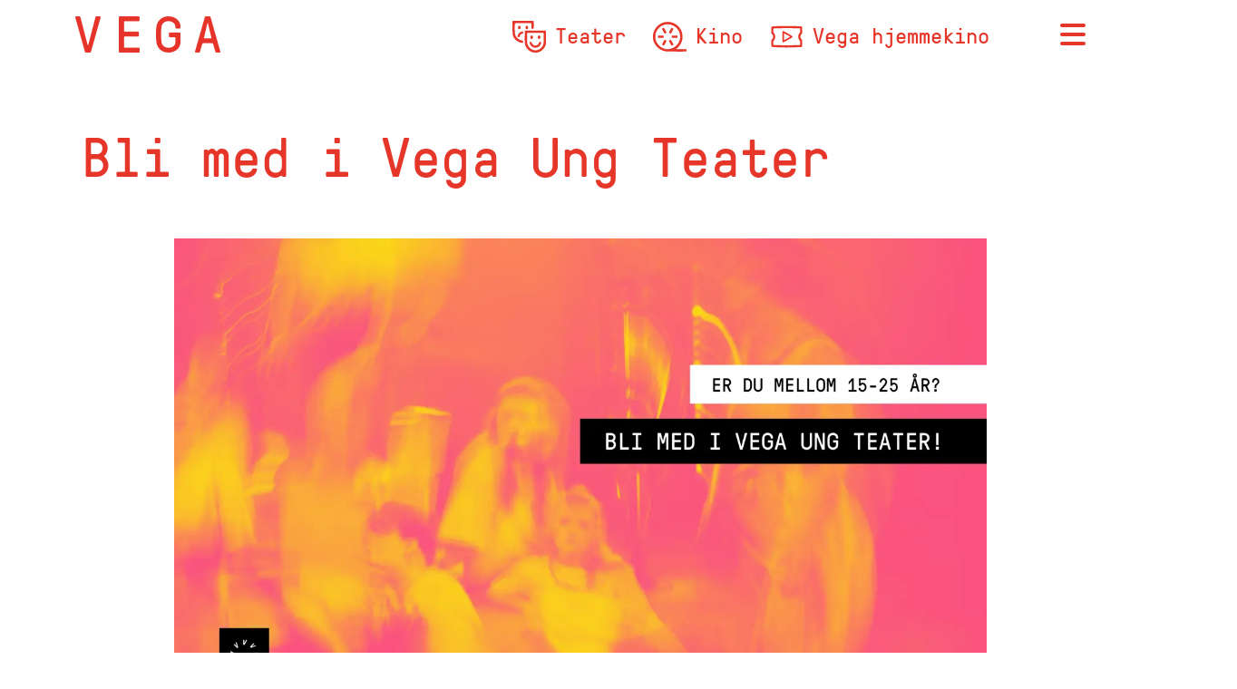

--- FILE ---
content_type: text/html; charset=utf-8
request_url: https://www.vegascene.no/nyheter/bli-med-i-vega-ung-teater
body_size: 31907
content:
<!DOCTYPE html><html lang="no"><head><meta charSet="utf-8"/><meta name="viewport" content="width=device-width, initial-scale=1, interactive-widget=resizes-content"/><link rel="preload" as="image" href="/_next/static/media/header_logo.340cd449.jpg"/><link rel="preload" as="image" imageSrcSet="https://cdn.sanity.io/images/f6l4um99/production/a3c32d4326fff280b7d32875e6721ab31727f844-1920x1080.png?w=750&amp;auto=format 750w, https://cdn.sanity.io/images/f6l4um99/production/a3c32d4326fff280b7d32875e6721ab31727f844-1920x1080.png?w=1400&amp;auto=format 1400w" imageSizes="(min-width: 641px) 86vw, 100vw"/><link rel="stylesheet" href="/_next/static/chunks/bae4e8eccbd711b5.css" data-precedence="next"/><link rel="stylesheet" href="/_next/static/chunks/fc2c1d53abc029b4.css" data-precedence="next"/><link rel="stylesheet" href="/_next/static/chunks/fbbafc627919b2fb.css" data-precedence="next"/><link rel="preload" as="script" fetchPriority="low" href="/_next/static/chunks/3bcb3a8381c94490.js"/><script src="/_next/static/chunks/cc4bf2f9c5102037.js" async=""></script><script src="/_next/static/chunks/7a9930c5159ef7fb.js" async=""></script><script src="/_next/static/chunks/8fb4ca4f9bd06570.js" async=""></script><script src="/_next/static/chunks/c710f6be00559ee5.js" async=""></script><script src="/_next/static/chunks/turbopack-8fea152756654be5.js" async=""></script><script src="/_next/static/chunks/d96012bcfc98706a.js" async=""></script><script src="/_next/static/chunks/73e3194f06db260e.js" async=""></script><script src="/_next/static/chunks/dc2d1fb7be849dd2.js" async=""></script><script src="/_next/static/chunks/12cf56e33608ef9d.js" async=""></script><script src="/_next/static/chunks/b88184e7477690f7.js" async=""></script><script src="/_next/static/chunks/2e4bf33b2e9262ff.js" async=""></script><script src="/_next/static/chunks/5d8836f8e54c992f.js" async=""></script><link rel="preload" href="https://forms.markethype.io/client/script.v2.js" as="script"/><title>Bli med i Vega Ung Teater - Vega Scene</title><meta name="description" content="Er du mellom 15-25 år og vil lære mer om teater og ny dramatikk?"/><link rel="manifest" href="/site.webmanifest"/><meta name="robots" content="index, follow"/><meta name="format-detection" content="telephone=no"/><meta name="mobile-web-app-capable" content="yes"/><link href="/android-chrome-512x512.png" rel="apple-touch-startup-image"/><meta name="apple-mobile-web-app-status-bar-style" content="default"/><meta property="og:title" content="Bli med i Vega Ung Teater - Vega Scene"/><meta property="og:description" content="Er du mellom 15-25 år og vil lære mer om teater og ny dramatikk?"/><meta property="og:url" content="https://www.vegascene.no/nyheter/bli-med-i-vega-ung-teater"/><meta property="og:image" content="https://cdn.sanity.io/images/f6l4um99/production/a3c32d4326fff280b7d32875e6721ab31727f844-1920x1080.png?w=1080&amp;auto=format"/><meta name="twitter:card" content="summary_large_image"/><meta name="twitter:title" content="Bli med i Vega Ung Teater - Vega Scene"/><meta name="twitter:description" content="Er du mellom 15-25 år og vil lære mer om teater og ny dramatikk?"/><meta name="twitter:image" content="https://cdn.sanity.io/images/f6l4um99/production/a3c32d4326fff280b7d32875e6721ab31727f844-1920x1080.png?w=1080&amp;auto=format"/><link rel="icon" href="/favicon-32x32.png" sizes="32x32" type="image/png"/><link rel="icon" href="/favicon-16x16.png" sizes="16x16" type="image/png"/><link rel="apple-touch-icon" href="/apple-touch-icon.png" sizes="180x180"/><script src="/_next/static/chunks/a6dad97d9634a72d.js" noModule=""></script></head><body><div hidden=""><!--$--><!--/$--></div><div><header class="Menu-module__VLufQa__Header"><div class="Menu-module__VLufQa__MenuContainer"><a class="Menu-module__VLufQa__LogoLink" href="/"><img alt="Vega Scene" width="160" height="40" decoding="async" data-nimg="1" style="color:transparent" src="/_next/static/media/header_logo.340cd449.jpg"/></a><div class="Menu-module__VLufQa__HotlinkContainer"><a class="MenuItem-module__jXicOa__SMenuButtonLink" href="/teater"><svg xmlns="http://www.w3.org/2000/svg" viewBox="0 0 198.852 188.842"><path d="M121.523 187.386c-17.118-4.139-33.383-17.303-41.25-33.386-6.766-13.835-7.358-18.883-7.038-60l.276-35.5h125l.262 38.429c.294 43.051.094 44.83-6.51 58.071-7.65 15.336-25.28 28.991-42.007 32.536-8.482 1.797-20.945 1.732-28.733-.15m26.953-13.919c3.237-.843 8.17-2.751 10.96-4.24 6.679-3.564 16.68-13.525 19.834-19.755 5.606-11.07 5.99-13.77 6.49-45.545.419-26.727.302-29.733-1.214-31.25C183.024 71.155 178.54 71 136.14 71c-35.011 0-47.03.3-47.929 1.2-1.886 1.886-1.629 55.356.306 63.56 2.217 9.403 6.975 17.906 13.887 24.818 12.49 12.49 29.42 17.227 46.072 12.89m-19.11-14.506c-13.789-2.73-26.437-16.177-26.733-28.422l-.122-5.039h10.796l1.74 5.336c3.13 9.606 11.738 16.099 21.398 16.142 9.299.041 18.206-6.506 20.696-15.211 1.716-5.999 2.552-6.767 7.37-6.767 5.753 0 6.807 1.47 5.483 7.643-2.073 9.669-9.393 19.02-18.503 23.64-3.008 1.524-13.432 3.816-16.413 3.607-.862-.06-3.432-.478-5.712-.93m-18.588-52.118c-4.805-1.756-6.207-12.124-2.351-17.397 1.782-2.437 8.847-2.612 11.182-.276 2.154 2.153 2.977 10.03 1.436 13.749-.754 1.82-2.394 3.36-4.277 4.016-1.68.586-3.1 1.03-3.156.986-.055-.043-1.33-.528-2.834-1.078m45.233.468c-3.964-1.512-5-3.562-5-9.893 0-5.586.289-6.5 2.635-8.345 3.495-2.75 6.911-2.618 9.91.382 2.005 2.003 2.455 3.452 2.455 7.889 0 3.721-.551 6.086-1.75 7.503-1.878 2.22-5.812 3.395-8.25 2.464m-108 22.113C26.266 123.713 8.606 106.242 2.35 84.249.19 76.655-.967 3.884 1.034 1.473 2.086.205 10.78 0 63.434 0c46.249 0 61.47.293 62.377 1.2 1.402 1.402 1.716 42.438.342 44.605-.567.894-2.686 1.208-6.735 1l-5.907-.305-.5-16-.5-16-47.886-.26c-34.526-.187-48.266.056-49.25.873-2.03 1.684-1.912 52.613.143 62.387 2.204 10.476 6.729 18.537 14.545 25.91 7.803 7.361 15.61 11.387 25.223 13.006 3.833.646 7.248 1.797 7.768 2.619 1.333 2.108 1.17 9.352-.243 10.765-1.58 1.58-7.967 1.418-14.8-.376M31.561 95.66c-1.487-1.087-1.697-2.076-1.112-5.25 2.394-12.993 12.487-23.581 25.298-26.538 6.377-1.472 8.271-.324 8.249 5-.021 4.96-.826 5.892-6.56 7.594-6.41 1.904-12.024 7.553-13.988 14.077-.803 2.67-2.018 5.207-2.699 5.64-1.957 1.243-7.18.946-9.188-.523m5.085-47.733c-2.346-1.845-2.635-2.76-2.635-8.345 0-7.581 1.623-9.582 7.772-9.582 5.356 0 7.228 2.53 7.228 9.768 0 4.318-.463 5.786-2.454 7.777-3 3-6.416 3.132-9.91.382m43.82-.382c-2.016-2.015-2.455-3.445-2.455-8 0-6.92 2.158-9.545 7.845-9.545 5.48 0 7.159 2.254 7.14 9.579-.017 6.507-.438 7.57-3.669 9.271-3.39 1.785-6.184 1.373-8.861-1.305"></path></svg>Teater</a><a class="MenuItem-module__jXicOa__SMenuButtonLink" href="/kino"><svg xmlns="http://www.w3.org/2000/svg" viewBox="0 0 207.277 183.57"><path d="M81.429 182.643c-24.01-2.84-47.015-15.692-62.125-34.706-7.052-8.874-14.147-22.948-17.021-33.763-2.805-10.553-3.077-32.574-.53-42.862C8.684 43.315 26.8 20.979 52.5 8.74c40.611-19.34 89.665-5.674 114.863 31.998 10.543 15.762 15.02 30.822 15.048 50.621.02 13.778-1.525 22.614-5.954 34.058-5.476 14.15-18.417 31.404-29.112 38.815-2.154 1.493-3.916 3.097-3.916 3.564s14.287.97 31.75 1.114l31.75.264.302 5.835c.179 3.44-.18 6.415-.872 7.25-.991 1.194-10.347 1.395-59.803 1.284-32.245-.072-61.552-.477-65.127-.9m33-17.868c25.47-8.232 43.677-27.318 51.144-53.614 3.18-11.198 3.186-27.733.013-38.987-7.339-26.028-25.845-45.435-51.083-53.567C73.459 5.38 30.48 28.397 17.272 70.674c-1.971 6.31-2.343 9.642-2.343 21s.372 14.69 2.343 21c8.748 28.002 30.583 48.128 59.157 54.525 10.515 2.354 26.342 1.345 38-2.424m-53.75-20.667c-2.898-1.736-4.25-3.233-4.25-4.702 0-3.035 14.122-27.578 16.28-28.295 2.677-.888 10.72 4.166 10.72 6.737 0 2.149-13.53 26.747-15.435 28.061-1.702 1.174-2.804.903-7.315-1.8m48.397-6.684c-11.463-19.568-11.352-19.313-9.357-21.517.973-1.076 3.575-2.77 5.782-3.765 3.465-1.562 4.202-1.616 5.386-.389 2.568 2.66 15.542 25.87 15.542 27.805 0 2.003-7.47 7.116-10.396 7.116-.884 0-3.845-3.936-6.957-9.25M31.045 97.116c-.88-2.295-.733-9.71.224-11.217.615-.97 4.863-1.209 17.734-1l16.926.275v13l-17.134.274c-14.968.238-17.212.07-17.75-1.332m85.805.214c-.294-.767-.397-3.815-.228-6.775l.307-5.38h34v13l-16.772.274c-13.603.222-16.873.01-17.307-1.12M71.853 71.91c-1.974-1.348-15.424-25.725-15.424-27.954 0-2.68 7.965-7.762 10.72-6.84 2.111.707 16.28 25.435 16.28 28.414q0 2.06-4.338 4.602c-4.624 2.71-5.542 2.935-7.238 1.777m32.172-1.502c-6.78-3.878-6.765-4.013 1.99-19.23 4.353-7.565 8.55-14 9.327-14.299 2.115-.814 10.536 4.318 10.896 6.64.257 1.66-11.642 23.745-15.035 27.905-1.415 1.737-2.68 1.558-7.178-1.016"></path></svg>Kino</a><a class="MenuItem-module__jXicOa__SMenuButtonLink" href="https://www.vegahjemmekino.no/"><svg xmlns="http://www.w3.org/2000/svg" viewBox="0 0 56.621 52.917"><path d="M114.791 108.792c-8.593-.151-17.06-.648-17.66-1.037-.587-.379-.596-.465-.596-6.053v-5.67l.944-.719c1.404-1.07 2.062-2.538 2.062-4.599 0-2.06-.658-3.528-2.062-4.599l-.944-.72v-5.668c0-5.59.009-5.675.595-6.052 1.205-.776 21.884-1.342 35.23-.965 13.179.372 15.213.515 15.81 1.112.443.443.488.994.488 5.92v5.432l-1.293 1.254c-2.575 2.495-2.575 6.078 0 8.573l1.293 1.253v5.422c0 6.743.248 6.35-4.177 6.606-4.447.258-20.636.686-23.604.625-1.383-.029-4.121-.08-6.086-.115m27.186-3.957 2.977-.173v-6.555l-1.035-1.31c-1.36-1.72-1.968-3.598-1.968-6.083s.607-4.362 1.968-6.083l1.035-1.31v-6.573l-4.696-.227c-5.793-.28-33.26-.219-37.24.082l-2.911.22-.075 3.27-.074 3.268 1.03 1.118c2.922 3.17 2.926 9.297.009 12.461l-1.023 1.11v3.22c0 2.334.091 3.252.331 3.34 1.493.546 33.17.717 41.672.225zm-26.392-5.125c-.507-.507-.53-.882-.53-8.996s.023-8.488.53-8.996c.291-.29.797-.525 1.125-.52.98.016 14.818 7.997 15.28 8.814.745 1.32.185 1.777-7.541 6.158-3.93 2.228-7.412 4.055-7.74 4.06-.327.005-.833-.229-1.124-.52m7.864-6.167c2.652-1.483 4.822-2.756 4.822-2.829 0-.141-9.332-5.406-10.106-5.7-.433-.165-.463.212-.463 5.7s.03 5.866.463 5.701c.254-.097 2.632-1.39 5.284-2.872" style="stroke-width:0.264583" transform="translate(-94.154 -64.256)"></path></svg>Vega hjemmekino</a></div><button class="Menu-module__VLufQa__MenuButton" type="button" aria-label="Nedtrekksmeny" title="Nedtrekksmenu"><svg data-prefix="fas" data-icon="bars" class="svg-inline--fa fa-bars" role="img" viewBox="0 0 448 512" aria-hidden="true"><path fill="currentColor" d="M0 96C0 78.3 14.3 64 32 64l384 0c17.7 0 32 14.3 32 32s-14.3 32-32 32L32 128C14.3 128 0 113.7 0 96zM0 256c0-17.7 14.3-32 32-32l384 0c17.7 0 32 14.3 32 32s-14.3 32-32 32L32 288c-17.7 0-32-14.3-32-32zM448 416c0 17.7-14.3 32-32 32L32 448c-17.7 0-32-14.3-32-32s14.3-32 32-32l384 0c17.7 0 32 14.3 32 32z"></path></svg></button></div><div class="DropDownMenu-module__LMSruW__SDropDownContainer"><a class="MenuItem-module__jXicOa__SMenuButtonLink DropDownMenu-module__LMSruW__SDropDownMenuItem DropDownMenu-module__LMSruW__SButtonRowMenuItems" href="/teater">Teater</a><a class="MenuItem-module__jXicOa__SMenuButtonLink DropDownMenu-module__LMSruW__SDropDownMenuItem DropDownMenu-module__LMSruW__SButtonRowMenuItems" href="/kino">Kino</a><a class="MenuItem-module__jXicOa__SMenuButtonLink DropDownMenu-module__LMSruW__SDropDownMenuItem DropDownMenu-module__LMSruW__SButtonRowMenuItems" href="https://www.vegahjemmekino.no/">Vega hjemmekino</a><a class="MenuItem-module__jXicOa__SMenuButtonLink DropDownMenu-module__LMSruW__SDropDownMenuItem" href="/nyheter">Nyheter</a><a class="MenuItem-module__jXicOa__SMenuButtonLink DropDownMenu-module__LMSruW__SDropDownMenuItem" href="/nyheter/utleie">Utleie </a><a class="MenuItem-module__jXicOa__SMenuButtonLink DropDownMenu-module__LMSruW__SDropDownMenuItem" href="/nyheter/praktisk-info">Praktisk info </a><a class="MenuItem-module__jXicOa__SMenuButtonLink DropDownMenu-module__LMSruW__SDropDownMenuItem" href="/nyheter/om-vega-scene">Om Vega Scene</a><a class="MenuItem-module__jXicOa__SMenuButtonLink DropDownMenu-module__LMSruW__SDropDownMenuItem" href="/kommer">Kommer på kino</a><a class="MenuItem-module__jXicOa__SMenuButtonLink DropDownMenu-module__LMSruW__SDropDownMenuItem" href="/nyheter/bli-vegavenn">Bli Vegavenn</a><a class="MenuItem-module__jXicOa__SMenuButtonLink DropDownMenu-module__LMSruW__SDropDownMenuItem" href="/nyheter/gavekort">Gavekort</a><a class="MenuItem-module__jXicOa__SMenuButtonLink DropDownMenu-module__LMSruW__SDropDownMenuItem" href="/nyheter/tilbud-til-barn-og-unge">Barn og unge</a><a class="MenuItem-module__jXicOa__SMenuButtonLink DropDownMenu-module__LMSruW__SDropDownMenuItem" href="/nyheter/skoletilbud">Skoletilbud</a><a class="MenuItem-module__jXicOa__SMenuButtonLink DropDownMenu-module__LMSruW__SDropDownMenuItem" href="/nyheter/kontakt-oss">Kontakt oss</a><a class="MenuItem-module__jXicOa__SMenuButtonLink DropDownMenu-module__LMSruW__SDropDownMenuItem" href="/nyheter/miljosertifisering">Miljøsertifisering</a><a class="MenuItem-module__jXicOa__SMenuButtonLink DropDownMenu-module__LMSruW__SDropDownMenuItem" href="/nyheter/arsrapporter">Årsrapporter</a></div></header><main class="Layout-module__YDn9fa__Main"><article><h1 class="SArticleTitle-module__b-YBfG__SArticleTitle">Bli med i Vega Ung Teater</h1><img alt="Vega Ung Teater 2" width="350" height="1080" decoding="async" data-nimg="1" class="SArticleTopImage-module__LkR1dW__SArticleTopImage" style="color:transparent" sizes="(min-width: 641px) 86vw, 100vw" srcSet="https://cdn.sanity.io/images/f6l4um99/production/a3c32d4326fff280b7d32875e6721ab31727f844-1920x1080.png?w=750&amp;auto=format 750w, https://cdn.sanity.io/images/f6l4um99/production/a3c32d4326fff280b7d32875e6721ab31727f844-1920x1080.png?w=1400&amp;auto=format 1400w" src="https://cdn.sanity.io/images/f6l4um99/production/a3c32d4326fff280b7d32875e6721ab31727f844-1920x1080.png?w=1400&amp;auto=format"/><div class="SMaxWidthContainer-module__PkYheW__SMaxWidthContainer"><div class="RichText-module__Z4zy7a__StyledRichText SIngress-module__wEc9zW__SIngress"><p>Er du mellom 15-25 år og vil lære mer om teater og ny dramatikk?</p></div><div class="RichText-module__Z4zy7a__StyledRichText SBodyText-module__IycceG__SBodyText"><p>Har du lyst til å prøve deg som skuespiller eller har du lyst å lære mer om regi? Spiller du egen musikk og ønsker å komponere for teater? Vega Ung Teater har denne høsten ledige plasser. Tilbudet krever ingen erfaring og vi søker nettopp deg!</p><p>Høstens prosjekt «Invitasjon» er et samarbeid med Ung Tekst fra Unge Viken Teater.</p><p>Prosjektet starter med kreative workshops, der vi sammen utforsker hva en «invitasjon» kan være. Historien utvikles i samarbeid med ungdommene som deltar, samt lokale ungdomsklubber.</p><p>Etter utviklingsfasen skal forestillingen på turné til ungdomsklubber i Oslo over nyttår.</p><p>I Vega Ung Teater vil du få erfaring og lære om å lage teater slik du selv drømmer om sammen med andre. Vi vil jobbe med nye tekst, skuespill, teaterregi, lys, musikkbruk på scenen - i tillegg til å ha det gøy!</p><p>Vega Ung Teater møtes på Vega Scene hver torsdag fra kl. 17:00-19.30 (med unntak av skoleferier) og oppstart er den 4. september, 2025. I tillegg vil det komme ekstra prøvedager i forkant av forestillinger.</p><p><strong>PÅMELDINGSFRIST: 28. AUGUST 2025.</strong></p><p>For å være med, må du sende et kort motivasjonsbrev til <a href="mailto:hannah@vegascene.no">hannah@vegascene.no</a>.</p><p>I brevet skriver du kortfattet om hvorfor du ønsker å delta og hva du vil få ut av og lære på Vega Ung. Presiser om du ønsker å delta som regissør, musiker eller skuespiller - eller om du er fleksibel og interessert i flere roller. Det er begrenset antall plasser. Det er gratis å delta.</p><p>Del gjerne dersom du vet om noen som kan være interessert.</p><p><strong>Viktig!</strong> For å melde deg på er det en forutsetning at du kan delta på alle prøvene. Sykdom og fravær må avtales med spesielt da det går ut over planleggingen av prøvene.</p><p></p><p>Prosjektet er utviklet med tilskudd fra Sparebankstiftelsen DnB.</p><p></p><p>Les mer om Vega Ung Teater <a href="/nyheter/vega-ung-teater-">HER</a></p><p><br/><a href="https://www.instagram.com/vegaungteater/"><strong><span style="text-decoration:underline">Følg Vega Ung Teater på Instagram</span></strong></a><br/></p></div></div></article><!--$--><!--/$--></main><footer class="Footer-module__EN2Vea__FooterContainer"><div class="Footer-module__EN2Vea__Column Footer-module__EN2Vea__CenteredColumn"><svg xmlns="http://www.w3.org/2000/svg" viewBox="0 0 74.083 74.083" class="Footer-module__EN2Vea__SFooterLogo" aria-label="Vega Scene"><defs><clipPath id="footer_logo_svg__a" clipPathUnits="userSpaceOnUse"><path d="M188.132 413.604c.284.584.715.787 1.193.772l5.838-.181c.85-.027.986-.786.704-1.318l-17.744-35.105c-.281-.53-.714-.786-1.192-.771l-8.015.249c-.478.015-.841.296-.825.835l-.091 35.66c.017.54.464 1.28 1.313 1.254l5.308-.165c.478-.014.843-.242.825-.835l-.233-25.293c-.007-.215.095-.381.307-.387l.318-.01c.213-.006.324.152.437.364z" clip-rule="evenodd"></path></clipPath><clipPath id="footer_logo_svg__b" clipPathUnits="userSpaceOnUse"><path d="M70 205h210v210H70Z"></path></clipPath><clipPath id="footer_logo_svg__c" clipPathUnits="userSpaceOnUse"><path d="M161.868 206.396c-.284-.584-.714-.786-1.192-.772l-5.84.182c-.848.027-.985.785-.703 1.316l17.744 35.106c.281.53.714.786 1.192.771l8.015-.249c.478-.015.84-.296.825-.835l.091-35.66c-.016-.54-.464-1.281-1.313-1.254l-5.308.165c-.477.015-.843.241-.825.834l.233 25.294c.007.215-.095.38-.307.386l-.318.01c-.213.007-.323-.152-.437-.363z" clip-rule="evenodd"></path></clipPath><clipPath id="footer_logo_svg__d" clipPathUnits="userSpaceOnUse"><path d="M70 205h210v210H70Z"></path></clipPath><clipPath id="footer_logo_svg__e" clipPathUnits="userSpaceOnUse"><path d="M278.604 296.869c.585-.285.787-.716.772-1.193l-.182-5.84c-.026-.849-.786-.984-1.317-.704l-35.105 17.746c-.53.28-.786.714-.771 1.192l.249 8.015c.015.478.296.84.835.824l35.66.091c.54-.016 1.281-.463 1.254-1.313l-.165-5.307c-.015-.479-.242-.843-.835-.825l-25.293.234c-.216.007-.38-.096-.387-.308l-.01-.318c-.006-.214.152-.324.364-.437z" clip-rule="evenodd"></path></clipPath><clipPath id="footer_logo_svg__f" clipPathUnits="userSpaceOnUse"><path d="M70 205h210v210H70Z"></path></clipPath><clipPath id="footer_logo_svg__g" clipPathUnits="userSpaceOnUse"><path d="M71.396 323.132c-.585.285-.787.716-.772 1.193l.182 5.84c.027.848.786.984 1.316.702l35.105-17.744c.53-.28.787-.714.772-1.192l-.25-8.015c-.014-.477-.295-.84-.835-.825L71.254 303c-.539.017-1.28.464-1.253 1.315l.165 5.307c.015.478.242.844.835.825l25.293-.235c.215-.007.38.096.387.308l.01.319c.006.213-.152.323-.364.436z" clip-rule="evenodd"></path></clipPath><clipPath id="footer_logo_svg__h" clipPathUnits="userSpaceOnUse"><path d="M70 205h210v210H70Z"></path></clipPath><clipPath id="footer_logo_svg__i" clipPathUnits="userSpaceOnUse"><path d="M257.32 374.156c.61.209 1.057.043 1.386-.309l4.017-4.304c.584-.626.15-1.258-.422-1.431l-37.13-12.036c-.571-.172-1.058-.044-1.387.31l-5.513 5.906c-.33.353-.391.811-.002 1.18l24.862 25.18c.388.369 1.224.572 1.809-.055l3.65-3.911c.33-.353.43-.775.003-1.18l-17.845-17.647c-.156-.147-.199-.337-.053-.493l.219-.234c.147-.157.336-.125.564-.056z" clip-rule="evenodd"></path></clipPath><clipPath id="footer_logo_svg__j" clipPathUnits="userSpaceOnUse"><path d="M70 205h210v210H70Z"></path></clipPath><clipPath id="footer_logo_svg__k" clipPathUnits="userSpaceOnUse"><path d="M92.68 245.843c-.61-.209-1.056-.043-1.385.31l-4.018 4.304c-.584.626-.15 1.258.421 1.43l37.132 12.037c.57.172 1.057.044 1.386-.31l5.513-5.907c.33-.352.391-.81.002-1.178l-24.862-25.182c-.388-.368-1.223-.57-1.808.056l-3.651 3.912c-.33.353-.43.773-.003 1.178l17.846 17.648c.155.148.198.337.052.493l-.219.234c-.146.157-.335.124-.564.056z" clip-rule="evenodd"></path></clipPath><clipPath id="footer_logo_svg__l" clipPathUnits="userSpaceOnUse"><path d="M70 205h210v210H70Z"></path></clipPath><clipPath id="footer_logo_svg__m" clipPathUnits="userSpaceOnUse"><path d="M239.156 227.68c.209-.61.044-1.057-.309-1.386l-4.303-4.016c-.626-.585-1.26-.15-1.431.42l-12.037 37.133c-.173.57-.043 1.056.309 1.384l5.908 5.515c.352.328.81.39 1.178.002l25.182-24.862c.368-.388.57-1.225-.056-1.809l-3.913-3.652c-.351-.328-.773-.428-1.177-.001l-17.648 17.845c-.148.155-.337.199-.493.053l-.235-.22c-.156-.146-.123-.336-.055-.564z" clip-rule="evenodd"></path></clipPath><clipPath id="footer_logo_svg__n" clipPathUnits="userSpaceOnUse"><path d="M70 205h210v210H70Z"></path></clipPath><clipPath id="footer_logo_svg__o" clipPathUnits="userSpaceOnUse"><path d="M110.844 392.32c-.209.609-.043 1.057.309 1.385l4.303 4.017c.626.585 1.259.15 1.43-.421l12.038-37.132c.172-.57.043-1.055-.309-1.384l-5.908-5.514c-.352-.33-.81-.391-1.177-.002L96.346 378.13c-.367.388-.57 1.224.056 1.808l3.913 3.652c.352.327.774.428 1.178.002l17.648-17.846c.147-.155.337-.199.493-.053l.235.22c.156.146.124.336.055.564z" clip-rule="evenodd"></path></clipPath><clipPath id="footer_logo_svg__p" clipPathUnits="userSpaceOnUse"><path d="M70 205h210v210H70Z"></path></clipPath></defs><g clip-path="url(#footer_logo_svg__a)" transform="matrix(.35278 0 0 -.35278 -24.694 146.403)"><g clip-path="url(#footer_logo_svg__b)"><path d="M163 372h38v48h-38z" style="fill-opacity:1;fill-rule:nonzero;stroke:none"></path></g></g><g clip-path="url(#footer_logo_svg__c)" transform="matrix(.35278 0 0 -.35278 -24.694 146.403)"><g clip-path="url(#footer_logo_svg__d)"><path d="M149 200h38v48h-38z" style="fill-opacity:1;fill-rule:nonzero;stroke:none"></path></g></g><g clip-path="url(#footer_logo_svg__e)" transform="matrix(.35278 0 0 -.35278 -24.694 146.403)"><g clip-path="url(#footer_logo_svg__f)"><path d="M237 284h48v38h-48z" style="fill-opacity:1;fill-rule:nonzero;stroke:none"></path></g></g><g clip-path="url(#footer_logo_svg__g)" transform="matrix(.35278 0 0 -.35278 -24.694 146.403)"><g clip-path="url(#footer_logo_svg__h)"><path d="M65 298h48v38H65Z" style="fill-opacity:1;fill-rule:nonzero;stroke:none"></path></g></g><g clip-path="url(#footer_logo_svg__i)" transform="matrix(.35278 0 0 -.35278 -24.694 146.403)"><g clip-path="url(#footer_logo_svg__j)"><path d="M213 351h55v43h-55z" style="fill-opacity:1;fill-rule:nonzero;stroke:none"></path></g></g><g clip-path="url(#footer_logo_svg__k)" transform="matrix(.35278 0 0 -.35278 -24.694 146.403)"><g clip-path="url(#footer_logo_svg__l)"><path d="M82 226h55v43H82Z" style="fill-opacity:1;fill-rule:nonzero;stroke:none"></path></g></g><g clip-path="url(#footer_logo_svg__m)" transform="matrix(.35278 0 0 -.35278 -24.694 146.403)"><g clip-path="url(#footer_logo_svg__n)"><path d="M216 217h43v55h-43z" style="fill-opacity:1;fill-rule:nonzero;stroke:none"></path></g></g><g clip-path="url(#footer_logo_svg__o)" transform="matrix(.35278 0 0 -.35278 -24.694 146.403)"><g clip-path="url(#footer_logo_svg__p)"><path d="M91 348h43v55H91Z" style="fill-opacity:1;fill-rule:nonzero;stroke:none"></path></g></g></svg><svg xmlns="http://www.w3.org/2000/svg" xml:space="preserve" viewBox="0 0 500.41 263" class="Footer-module__EN2Vea__SECMedia" aria-label="Europa Cinemas - Creative Europe - Media sub-programme" width="200"><path d="m352.93 102.02-20.36-7.15V70.12l20.36-7.15v-8.35l-55.6 19.53v8.35l27.8-9.77v19.53l-27.8-9.76v8.34l55.6 19.53zM318.96 146.91l27.8-9.76v19.52zv8.35l55.6 19.52v-8.34l-20.36-7.15v-24.75l20.36-7.15v-8.35l-55.6 19.53zM389.49 133.9c0-5.4 4.92-7.62 9.61-7.62 6.35 0 11.59 4.29 12.31 10.72v-14.61c-3.57-2.7-7.94-4.05-12.39-4.05-9.61 0-17.47 5.96-17.47 16.04 0 17.39 23.82 14.29 23.82 25.49 0 5.24-4.92 7.86-9.61 7.86-6.51 0-13.42-4.52-14.21-11.35v14.53c4.05 3.17 9.21 4.76 14.29 4.76 9.37 0 17.47-5.56 17.47-15.56 0-16.77-23.82-14.54-23.82-26.21M57.45 110.29h28.5v-7.94H65.39V86.47h20.56v-7.94H65.39V62.65h20.56v-7.94h-28.5zM109.88 111.48c8.89 0 15.8-7.07 15.8-16.2V54.71h-7.94v40.65c0 4.68-3.41 8.18-7.94 8.18s-7.94-3.5-7.94-8.18V54.71h-7.94v40.57c0 9.13 6.99 16.2 15.96 16.2M141.59 86.47h17.23l13.1 23.82h9.13c-6.27-11.12-10.48-23.66-24.22-26.76v-.24c2.62.56 5.24.87 7.94.87 9.13 0 15.24-3.73 15.24-13.58 0-9.05-7.22-15.88-16.2-15.88h-30.17v55.58h7.94V86.47zm0-23.82h22.23c4.53 0 8.26 3.34 8.26 7.94 0 4.61-3.73 7.94-8.26 7.94h-22.23zM212.6 111.48c16.52 0 28.98-12.46 28.98-28.98 0-16.51-12.46-28.98-28.98-28.98s-28.98 12.47-28.98 28.98 12.46 28.98 28.98 28.98m0-50.02c11.99 0 21.04 9.05 21.04 21.04s-9.05 21.04-21.04 21.04-21.04-9.05-21.04-21.04 9.05-21.04 21.04-21.04M255.92 86.47h20.41c8.97 0 15.48-6.91 15.48-15.96s-6.51-15.8-15.48-15.8h-28.35v55.58h7.94zm0-23.82h20.49c4.53 0 8.18 3.34 8.18 7.94 0 4.61-3.65 7.94-8.18 7.94h-20.49zM118.13 175.81c7.46 0 14.77-2.62 20.25-7.86v-15.16c-2.54 9.29-10.72 15.09-20.25 15.09-11.99 0-21.04-9.05-21.04-21.04s9.05-21.04 21.04-21.04c9.53 0 17.71 5.8 20.25 15.09v-15.16c-5.48-5.24-12.78-7.86-20.25-7.86-16.51 0-28.98 12.46-28.98 28.98s12.47 28.96 28.98 28.96M146.67 119.04h7.94v55.58h-7.94zM170.83 119.75l15.88 54.87h16.2v-55.58h-7.94v54.87l-15.88-54.87h-16.2v55.58h7.94zM239.7 126.98v-7.94h-28.51v55.58h28.51v-7.94h-20.57V150.8h20.57v-7.94h-20.57v-15.88zM255.92 119.75l15.17 54.87h16.52l15.16-54.87v54.87h7.94v-55.58h-16.19l-15.17 54.87-15.17-54.87h-16.2v55.58h7.94zM137.47 189.52c-4.79 0-8.44 3.61-8.44 8.35 0 4.73 3.7 8.35 8.59 8.35 3.49 0 6.16-1.77 7.57-4.3l-3.46-1.56c-.78 1.4-2.24 2.24-3.99 2.24-2.21 0-3.83-1.34-4.39-3.24h12.39c.89-5.35-2.88-9.84-8.27-9.84m-4.05 6.64c.59-1.8 2.15-3.02 4.05-3.02 1.99 0 3.52 1.21 4.08 3.02zM121.7 194.01v-4.17h-4.2v16.07h4.2v-9c0-2.77 2.62-4.33 6.01-3.15v-3.99c-2.37-.74-4.92.06-6.01 4.24M104.75 187.87c2.83 0 5.05 1.68 6.07 3.83l4.11-1.59c-1.46-3.27-5.11-6.32-10.18-6.32-6.48 0-11.46 4.89-11.46 11.21s4.98 11.21 11.46 11.21c5.08 0 8.72-3.05 10.18-6.32l-4.11-1.59c-1.03 2.15-3.24 3.83-6.07 3.83-3.86 0-6.85-3.11-6.85-7.13s2.99-7.13 6.85-7.13M374.85 205.9h14.51v-3.95H379.3v-4.98h9.75v-3.93h-9.75v-4.98h10.06v-3.96h-14.51zM271.45 194.01v-4.17h-4.2v16.07h4.2v-9c0-2.77 2.62-4.33 6.01-3.15v-3.99c-2.37-.74-4.92.06-6.01 4.24M308.88 189.52c-2.86 0-4.98 1.96-5.92 4.92v-4.61h-4.2v22.3h4.2v-10.84c.93 2.96 3.05 4.92 5.92 4.92 3.99 0 6.91-3.61 6.91-8.35 0-4.72-2.93-8.34-6.91-8.34m-1.53 12.86c-2.55 0-4.39-1.93-4.39-4.52 0-2.55 1.84-4.48 4.39-4.48 2.27 0 4.08 1.93 4.08 4.48 0 2.59-1.81 4.52-4.08 4.52M358.91 204.75l-3.86-20.65h-8.22v21.8h4.2v-20.8l3.89 20.8h7.88l3.89-20.64v20.64h4.21v-21.8h-8.1zM287.38 189.52c-4.89 0-8.59 3.61-8.59 8.35 0 4.73 3.71 8.35 8.59 8.35 4.89 0 8.59-3.61 8.59-8.35 0-4.73-3.7-8.35-8.59-8.35m0 12.86c-2.4 0-4.23-1.93-4.23-4.52 0-2.55 1.84-4.48 4.23-4.48 2.43 0 4.24 1.93 4.24 4.48-.01 2.59-1.81 4.52-4.24 4.52M155.25 189.52c-4.11 0-6.76 2.18-7.19 4.95l4.17.93c.28-1.53 1.37-2.43 3.05-2.43 1.5 0 2.62.75 2.62 1.93 0 .84-.5 1.21-1.5 1.28l-2.62.25c-2.99.31-6.2 1.5-6.2 5.17 0 2.83 2.24 4.61 4.76 4.61 2.8 0 4.64-1.4 5.54-4.3v3.99h4.2v-10.15c.02-4.23-2.94-6.23-6.83-6.23m2.64 9.66c0 1.93-1.84 3.71-4.05 3.71-1.28 0-2.06-.65-2.06-1.62 0-.93.75-1.56 1.96-1.71l2.71-.31c.72-.09 1.15-.22 1.43-.47v.4zM437.22 184.1h-7.91l-7.35 21.8h4.52l1.53-4.73h10.25l1.56 4.73h4.76zm-7.94 13.12 3.86-11.8 3.83 11.8zM401.6 184.1h-8.66v21.8h8.66c6.42 0 11.15-4.73 11.15-10.9s-4.74-10.9-11.15-10.9m-.38 17.85h-3.83v-13.89h3.83c4.08 0 6.91 2.9 6.91 6.94 0 4.02-2.83 6.95-6.91 6.95M415.72 184.1h4.45v21.8h-4.45zM326.31 189.52c-4.8 0-8.44 3.61-8.44 8.35 0 4.73 3.71 8.35 8.59 8.35 3.49 0 6.17-1.77 7.57-4.3l-3.46-1.56c-.78 1.4-2.24 2.24-3.99 2.24-2.21 0-3.83-1.34-4.39-3.24h12.39c.88-5.35-2.89-9.84-8.27-9.84m-4.05 6.64c.59-1.8 2.15-3.02 4.05-3.02 1.99 0 3.52 1.21 4.08 3.02zM178.45 189.83h4.2v16.07h-4.2zM180.57 182.86c-1.4 0-2.55 1.12-2.55 2.52 0 1.37 1.15 2.52 2.55 2.52 1.37 0 2.52-1.15 2.52-2.52 0-1.4-1.15-2.52-2.52-2.52M171.36 183.79l-4.2 1.31v4.73h-3.24v3.71h3.24v6.13c0 4.17 2.05 6.23 6.48 6.23h1.9v-3.71h-1.9c-1.56 0-2.27-.72-2.27-2.27v-6.38h4.17v-3.71h-4.17v-6.04zM210.72 189.52c-4.8 0-8.44 3.61-8.44 8.35 0 4.73 3.71 8.35 8.59 8.35 3.49 0 6.17-1.77 7.57-4.3l-3.46-1.56c-.78 1.4-2.24 2.24-3.99 2.24-2.21 0-3.83-1.34-4.39-3.24H219c.87-5.35-2.89-9.84-8.28-9.84m-4.05 6.64c.59-1.8 2.15-3.02 4.05-3.02 1.99 0 3.52 1.21 4.08 3.02zM231.24 205.9h14.51v-3.95h-10.06v-4.98h9.75v-3.93h-9.75v-4.98h10.06v-3.96h-14.51zM259.6 199.12c0 1.96-1.4 3.27-3.33 3.27-1.96 0-3.33-1.31-3.33-3.27v-9.28h-4.2v9.28c0 4.23 3.15 7.1 7.54 7.1 4.36 0 7.54-2.86 7.54-7.1v-9.28h-4.2v9.28zM193.19 204.66l-4.33-14.83h-4.55l5.17 16.07h7.1l5.17-16.07h-4.26z"></path></svg></div><div class="Footer-module__EN2Vea__Column"><div class="RichText-module__Z4zy7a__StyledRichText"><h2>KONTAKT OSS</h2><p><strong>Vega Scene AS</strong><br/>Hausmanns gate 28<br/>0182 Oslo</p><p><strong>Telefon </strong>+47 221 20 601<br/><br/>Ordinære åpningstider: Kundetelefonen er åpen hverdager<strong> </strong>mellom 10:00 - 14:00 og 17:00-21:00, helg mellom 13:00 og 21:00.<br/><br/><a href="mailto:post@vegascene.no">post@vegascene.no</a></p><p><strong>Utleie?</strong><br/><a href="mailto:booking@vegascene.no">Booking@vegascene.no</a></p><p><strong><br/>Vega Snackbar<br/>Epost:</strong> snackbar@vegascene.no</p><p></p></div></div><div class="Footer-module__EN2Vea__Column"><div class="RichText-module__Z4zy7a__StyledRichText"><h2>ÅPNINGSTIDER</h2><p><strong>Ordinære åpningstider <br/></strong>Torsdag - lørdag 11:00 - 00:00<br/>Søndag - onsdag 11:00 - 22:00<br/><br/><strong>Romjulens åpningstider <br/></strong>23.-25. &amp; 31. desember stengt <br/>26.-30. desember 11:00-22:00<br/>1. januar 15:00-21:00 </p></div></div><div class="Footer-module__EN2Vea__Column"><h2>NYHETSBREV</h2><div class="NewsletterFormMarhetShare-module___kFC4G__SContainer"><div></div><a target="_blank" rel="noreferrer" href="https://forms.filmweb.no/form/displayform?id=47">Personvernerklæring</a></div></div><div class="Footer-module__EN2Vea__SocialMediaLinksContainer"><a class="Footer-module__EN2Vea__SocialMediaLink Footer-module__EN2Vea__TwitterLink" target="_blank" title="Vega Scene på Twitter" href="https://twitter.com/vegasceneoslo"></a><a class="Footer-module__EN2Vea__SocialMediaLink Footer-module__EN2Vea__InstagramLink" target="_blank" title="Vega Scene på Instagram" href="https://www.instagram.com/vegascene/"></a><a class="Footer-module__EN2Vea__SocialMediaLink Footer-module__EN2Vea__FacebookLink" target="_blank" title="Vega Scene på Facebook" href="https://www.facebook.com/vegasceneoslo/"></a></div><div class="Footer-module__EN2Vea__CookieWarning"><a target="_blank" href="https://forms.filmweb.no/form/displayform?id=47">Vega scene bruker Cookies</a></div></footer></div><script src="/_next/static/chunks/3bcb3a8381c94490.js" id="_R_" async=""></script><script>(self.__next_f=self.__next_f||[]).push([0])</script><script>self.__next_f.push([1,"1:\"$Sreact.fragment\"\n3:I[339756,[\"/_next/static/chunks/d96012bcfc98706a.js\",\"/_next/static/chunks/73e3194f06db260e.js\"],\"default\"]\n4:I[837457,[\"/_next/static/chunks/d96012bcfc98706a.js\",\"/_next/static/chunks/73e3194f06db260e.js\"],\"default\"]\n6:I[897367,[\"/_next/static/chunks/d96012bcfc98706a.js\",\"/_next/static/chunks/73e3194f06db260e.js\"],\"OutletBoundary\"]\n7:\"$Sreact.suspense\"\n9:I[897367,[\"/_next/static/chunks/d96012bcfc98706a.js\",\"/_next/static/chunks/73e3194f06db260e.js\"],\"ViewportBoundary\"]\nb:I[897367,[\"/_next/static/chunks/d96012bcfc98706a.js\",\"/_next/static/chunks/73e3194f06db260e.js\"],\"MetadataBoundary\"]\nd:I[168027,[\"/_next/static/chunks/d96012bcfc98706a.js\",\"/_next/static/chunks/73e3194f06db260e.js\"],\"default\"]\n:HL[\"/_next/static/chunks/bae4e8eccbd711b5.css\",\"style\"]\n:HL[\"/_next/static/chunks/fc2c1d53abc029b4.css\",\"style\"]\n:HL[\"/_next/static/chunks/fbbafc627919b2fb.css\",\"style\"]\n"])</script><script>self.__next_f.push([1,"0:{\"P\":null,\"b\":\"ugrupWSqGIido69MjHguB\",\"c\":[\"\",\"nyheter\",\"bli-med-i-vega-ung-teater?_rsc=1r34m\"],\"q\":\"\",\"i\":false,\"f\":[[[\"\",{\"children\":[\"nyheter\",{\"children\":[[\"slug\",\"bli-med-i-vega-ung-teater\",\"d\"],{\"children\":[\"__PAGE__\",{}]}]}]},\"$undefined\",\"$undefined\",true],[[\"$\",\"$1\",\"c\",{\"children\":[[[\"$\",\"link\",\"0\",{\"rel\":\"stylesheet\",\"href\":\"/_next/static/chunks/bae4e8eccbd711b5.css\",\"precedence\":\"next\",\"crossOrigin\":\"$undefined\",\"nonce\":\"$undefined\"}],[\"$\",\"link\",\"1\",{\"rel\":\"stylesheet\",\"href\":\"/_next/static/chunks/fc2c1d53abc029b4.css\",\"precedence\":\"next\",\"crossOrigin\":\"$undefined\",\"nonce\":\"$undefined\"}],[\"$\",\"script\",\"script-0\",{\"src\":\"/_next/static/chunks/dc2d1fb7be849dd2.js\",\"async\":true,\"nonce\":\"$undefined\"}],[\"$\",\"script\",\"script-1\",{\"src\":\"/_next/static/chunks/12cf56e33608ef9d.js\",\"async\":true,\"nonce\":\"$undefined\"}],[\"$\",\"script\",\"script-2\",{\"src\":\"/_next/static/chunks/b88184e7477690f7.js\",\"async\":true,\"nonce\":\"$undefined\"}],[\"$\",\"script\",\"script-3\",{\"src\":\"/_next/static/chunks/2e4bf33b2e9262ff.js\",\"async\":true,\"nonce\":\"$undefined\"}]],\"$L2\"]}],{\"children\":[[\"$\",\"$1\",\"c\",{\"children\":[null,[\"$\",\"$L3\",null,{\"parallelRouterKey\":\"children\",\"error\":\"$undefined\",\"errorStyles\":\"$undefined\",\"errorScripts\":\"$undefined\",\"template\":[\"$\",\"$L4\",null,{}],\"templateStyles\":\"$undefined\",\"templateScripts\":\"$undefined\",\"notFound\":\"$undefined\",\"forbidden\":\"$undefined\",\"unauthorized\":\"$undefined\"}]]}],{\"children\":[[\"$\",\"$1\",\"c\",{\"children\":[null,[\"$\",\"$L3\",null,{\"parallelRouterKey\":\"children\",\"error\":\"$undefined\",\"errorStyles\":\"$undefined\",\"errorScripts\":\"$undefined\",\"template\":[\"$\",\"$L4\",null,{}],\"templateStyles\":\"$undefined\",\"templateScripts\":\"$undefined\",\"notFound\":\"$undefined\",\"forbidden\":\"$undefined\",\"unauthorized\":\"$undefined\"}]]}],{\"children\":[[\"$\",\"$1\",\"c\",{\"children\":[\"$L5\",[[\"$\",\"link\",\"0\",{\"rel\":\"stylesheet\",\"href\":\"/_next/static/chunks/fbbafc627919b2fb.css\",\"precedence\":\"next\",\"crossOrigin\":\"$undefined\",\"nonce\":\"$undefined\"}],[\"$\",\"script\",\"script-0\",{\"src\":\"/_next/static/chunks/5d8836f8e54c992f.js\",\"async\":true,\"nonce\":\"$undefined\"}]],[\"$\",\"$L6\",null,{\"children\":[\"$\",\"$7\",null,{\"name\":\"Next.MetadataOutlet\",\"children\":\"$@8\"}]}]]}],{},null,false,false]},null,false,false]},null,false,false]},null,false,false],[\"$\",\"$1\",\"h\",{\"children\":[null,[\"$\",\"$L9\",null,{\"children\":\"$La\"}],[\"$\",\"div\",null,{\"hidden\":true,\"children\":[\"$\",\"$Lb\",null,{\"children\":[\"$\",\"$7\",null,{\"name\":\"Next.Metadata\",\"children\":\"$Lc\"}]}]}],null]}],false]],\"m\":\"$undefined\",\"G\":[\"$d\",[]],\"S\":true}\n"])</script><script>self.__next_f.push([1,"e:I[479520,[\"/_next/static/chunks/dc2d1fb7be849dd2.js\",\"/_next/static/chunks/12cf56e33608ef9d.js\",\"/_next/static/chunks/b88184e7477690f7.js\",\"/_next/static/chunks/2e4bf33b2e9262ff.js\"],\"\"]\nf:I[373961,[\"/_next/static/chunks/dc2d1fb7be849dd2.js\",\"/_next/static/chunks/12cf56e33608ef9d.js\",\"/_next/static/chunks/b88184e7477690f7.js\",\"/_next/static/chunks/2e4bf33b2e9262ff.js\"],\"default\"]\n10:I[392946,[\"/_next/static/chunks/dc2d1fb7be849dd2.js\",\"/_next/static/chunks/12cf56e33608ef9d.js\",\"/_next/static/chunks/b88184e7477690f7.js\",\"/_next/static/chunks/2e4bf33b2e9262ff.js\"],\"default\"]\n"])</script><script>self.__next_f.push([1,"2:[\"$\",\"html\",null,{\"lang\":\"no\",\"children\":[[\"$\",\"head\",null,{\"children\":[\"$\",\"$Le\",null,{\"id\":\"google-tag-manager\",\"strategy\":\"afterInteractive\",\"children\":\"\\n\\t\\t\\t    (function(w,d,s,l,i){w[l]=w[l]||[];w[l].push({'gtm.start':\\n\\t\\t\\t    new Date().getTime(),event:'gtm.js'});var f=d.getElementsByTagName(s)[0],\\n\\t\\t\\t    j=d.createElement(s),dl=l!='dataLayer'?'\u0026l='+l:'';j.async=true;j.src=\\n\\t\\t\\t    'https://www.googletagmanager.com/gtm.js?id='+i+dl;f.parentNode.insertBefore(j,f);\\n\\t\\t\\t    })(window,document,'script','dataLayer','GTM-P9SCZHM');\\n\\t\\t\\t    \"}]}],[\"$\",\"body\",null,{\"children\":[\"$\",\"$Lf\",null,{\"children\":[[\"$\",\"div\",null,{\"children\":[[\"$\",\"$L10\",null,{\"appData\":{\"footer\":{\"col1\":[{\"_key\":\"cf16e6a42fd1\",\"_type\":\"block\",\"children\":[{\"_key\":\"4f409c1080860\",\"_type\":\"span\",\"marks\":[],\"text\":\"KONTAKT OSS\"}],\"markDefs\":[],\"style\":\"h2\"},{\"_key\":\"17bbc33b46df\",\"_type\":\"block\",\"children\":[{\"_key\":\"af31c0b6bd8b\",\"_type\":\"span\",\"marks\":[\"strong\"],\"text\":\"Vega Scene AS\"},{\"_key\":\"4f409c1080861\",\"_type\":\"span\",\"marks\":[],\"text\":\"\\nHausmanns gate 28\\n0182 Oslo\"}],\"markDefs\":[],\"style\":\"normal\"},{\"_key\":\"270fe5db86fa\",\"_type\":\"block\",\"children\":[{\"_key\":\"e986b979f44c0\",\"_type\":\"span\",\"marks\":[\"strong\"],\"text\":\"Telefon \"},{\"_key\":\"e986b979f44c1\",\"_type\":\"span\",\"marks\":[],\"text\":\"+47 221 20 601\\n\\nOrdinære åpningstider: Kundetelefonen er åpen hverdager\"},{\"_key\":\"69de4f44ce03\",\"_type\":\"span\",\"marks\":[\"strong\"],\"text\":\" \"},{\"_key\":\"e986b979f44c3\",\"_type\":\"span\",\"marks\":[],\"text\":\"mellom 10:00 - 14:00 og 17:00-21:00, helg mellom 13:00 og 21:00.\\n\\n\"},{\"_key\":\"9bbb223b01bf\",\"_type\":\"span\",\"marks\":[\"be1cdda09d90\"],\"text\":\"post@vegascene.no\"}],\"markDefs\":[{\"_key\":\"be1cdda09d90\",\"_type\":\"mailTo\",\"mailto\":\"post@vegascene.no\"}],\"style\":\"normal\"},{\"_key\":\"976b5382519f\",\"_type\":\"block\",\"children\":[{\"_key\":\"8956e1b9c07c0\",\"_type\":\"span\",\"marks\":[\"strong\"],\"text\":\"Utleie?\"},{\"_key\":\"8956e1b9c07c1\",\"_type\":\"span\",\"marks\":[],\"text\":\"\\n\"},{\"_key\":\"c620d04979a7\",\"_type\":\"span\",\"marks\":[\"b25f913a8414\"],\"text\":\"Booking@vegascene.no\"}],\"markDefs\":[{\"_key\":\"b25f913a8414\",\"_type\":\"mailTo\",\"mailto\":\"booking@vegascene.no\"}],\"style\":\"normal\"},{\"_key\":\"eee5fd21574b\",\"_type\":\"block\",\"children\":[{\"_key\":\"153231f594b9\",\"_type\":\"span\",\"marks\":[\"strong\"],\"text\":\"\\nVega Snackbar\\nEpost:\"},{\"_key\":\"2ffe6a5e2f38\",\"_type\":\"span\",\"marks\":[],\"text\":\" snackbar@vegascene.no\"}],\"markDefs\":[],\"style\":\"normal\"},{\"_key\":\"4995b8ea20c5\",\"_type\":\"block\",\"children\":[{\"_key\":\"7da767962064\",\"_type\":\"span\",\"marks\":[],\"text\":\"\"}],\"markDefs\":[],\"style\":\"normal\"}],\"col2\":[{\"_key\":\"1f5ea62497bd\",\"_type\":\"block\",\"children\":[{\"_key\":\"eaaffa55050a0\",\"_type\":\"span\",\"marks\":[],\"text\":\"ÅPNINGSTIDER\"}],\"markDefs\":[],\"style\":\"h2\"},{\"_key\":\"d37ee1b07554\",\"_type\":\"block\",\"children\":[{\"_key\":\"7316b53a5e5e\",\"_type\":\"span\",\"marks\":[\"strong\"],\"text\":\"Ordinære åpningstider \\n\"},{\"_key\":\"f708990e15c6\",\"_type\":\"span\",\"marks\":[],\"text\":\"Torsdag - lørdag 11:00 - 00:00\\nSøndag - onsdag 11:00 - 22:00\\n\\n\"},{\"_key\":\"8be9d87b83a5\",\"_type\":\"span\",\"marks\":[\"strong\"],\"text\":\"Romjulens åpningstider \\n\"},{\"_key\":\"6adf28b983eb\",\"_type\":\"span\",\"marks\":[],\"text\":\"23.-25. \u0026 31. desember stengt \\n26.-30. desember 11:00-22:00\\n1. januar 15:00-21:00 \"}],\"markDefs\":[],\"style\":\"normal\"}]},\"menus\":{\"buttonRowMenuItems\":[{\"_key\":\"0c5c57bf15f6\",\"_type\":\"intLink\",\"page\":\"/teater\",\"title\":\"Teater\"},{\"_key\":\"bb9976aafd4c\",\"_type\":\"intLink\",\"page\":\"/kino\",\"title\":\"Kino\"},{\"_key\":\"024446201155\",\"_type\":\"extLink\",\"extPage\":\"https://www.vegahjemmekino.no/\",\"title\":\"Vega hjemmekino\"}],\"dropDownMenuItems\":[{\"_key\":\"94a5c6d3b54c\",\"_type\":\"intLink\",\"page\":\"/nyheter\",\"title\":\"Nyheter\"},{\"_createdAt\":\"2022-11-18T13:13:53Z\",\"_id\":\"e3b5d991-bc1d-412f-9c1c-42ad4a5c2c02\",\"_rev\":\"75pDFRrPZWLOw6g83uZ87o\",\"_type\":\"vegaSceneNyhet\",\"_updatedAt\":\"2025-02-24T11:54:52Z\",\"bodyText\":[{\"_key\":\"01cc50137fb3\",\"_type\":\"block\",\"children\":[{\"_key\":\"e8d7625252200\",\"_type\":\"span\",\"marks\":[],\"text\":\"Vi har 5 ulike saler med plass til alt fra 74 til 184 personer. Salene har forskjellige egenskaper og tilbyr alt du trenger til å avvikle alt fra kurs, konferanser, møter, utstillinger, pressekonferanser, debatter, teateroppsetninger og filmvisninger. Sammen skreddersyr vi en løsning som passer for deg og ditt arrangement. Bygget er universelt utformet med lett tilgjengelige HC-toaletter, stor heis, trinnfri atkomst til scenen og HC-plasser i alle saler.\"}],\"markDefs\":[],\"style\":\"normal\"},{\"_key\":\"2e38596582d6\",\"_type\":\"block\",\"children\":[{\"_key\":\"bac0b3e67bc50\",\"_type\":\"span\",\"marks\":[],\"text\":\"Vega Snackbar sørger for god, økologisk og bærekraftig mat som sikrer at konsentrasjon og humør er på topp hos dine gjester.\"}],\"markDefs\":[],\"style\":\"normal\"},{\"_key\":\"44ad0c104304\",\"_type\":\"block\",\"children\":[{\"_key\":\"b2cb59037d8d\",\"_type\":\"span\",\"marks\":[],\"text\":\"\"}],\"markDefs\":[],\"style\":\"normal\"},{\"_key\":\"22eec0bf08dc\",\"_type\":\"block\",\"children\":[{\"_key\":\"0ce71d24fb150\",\"_type\":\"span\",\"marks\":[],\"text\":\"For priser på saler og teknisk utstyr send oss en uforpliktende bookingforespørsel på \"},{\"_key\":\"0ce71d24fb151\",\"_type\":\"span\",\"marks\":[\"strong\"],\"text\":\"booking@vegascene.no.\"},{\"_key\":\"0ce71d24fb152\",\"_type\":\"span\",\"marks\":[],\"text\":\" Skissér ønsket rom, behov og arrangement. Tekniske spesifikasjoner utleievilkår sendes på forespørsel. \\n\"}],\"markDefs\":[],\"style\":\"normal\"},{\"_key\":\"3184dcfd9315\",\"_type\":\"block\",\"children\":[{\"_key\":\"e8af10c995780\",\"_type\":\"span\",\"marks\":[],\"text\":\"Vega Scene er anbefalt av Norsk Handicapforbund. Les mer \"},{\"_key\":\"e8af10c995781\",\"_type\":\"span\",\"marks\":[\"d698be8e13ab\"],\"text\":\"HER\"},{\"_key\":\"e8af10c995782\",\"_type\":\"span\",\"marks\":[],\"text\":\".\"}],\"markDefs\":[{\"_key\":\"d698be8e13ab\",\"_type\":\"link\",\"href\":\"https://www.oslof.no/oslo-bys-arkitekturpris-til-vega-scene/?fbclid=IwAR0Vmya0PO5gR0KNZ4_7usL4yFS7WsC-8jhMH5j7qB_ifoy7s3RPoGwCWCs\"}],\"style\":\"normal\"},{\"_key\":\"287eef22efce\",\"_type\":\"block\",\"children\":[{\"_key\":\"b14f00591681\",\"_type\":\"span\",\"marks\":[],\"text\":\"\"}],\"markDefs\":[],\"style\":\"normal\"},{\"_key\":\"ed1a773f1b83\",\"_type\":\"block\",\"children\":[{\"_key\":\"18b07885ea3c0\",\"_type\":\"span\",\"marks\":[\"strong\"],\"text\":\"VÅRE SALER\"}],\"markDefs\":[],\"style\":\"h3\"},{\"_key\":\"f01035d495bf\",\"_type\":\"block\",\"children\":[{\"_key\":\"c7e91e8334d9\",\"_type\":\"span\",\"marks\":[],\"text\":\"\"}],\"markDefs\":[],\"style\":\"normal\"},{\"_key\":\"3cbddd3382e8\",\"_type\":\"block\",\"children\":[{\"_key\":\"3fc577729cbf\",\"_type\":\"span\",\"marks\":[\"strong\"],\"text\":\"SALONGEN\"}],\"markDefs\":[],\"style\":\"h3\"},{\"_key\":\"40443bbd3f4f\",\"_type\":\"inlineImage\",\"imageRef\":{\"_ref\":\"a9de91d0-5ae3-4398-bcd6-2153be047910\",\"_type\":\"reference\"},\"placement\":\"alignLeft\"},{\"_key\":\"7b5ff4ea76dd\",\"_type\":\"block\",\"children\":[{\"_key\":\"7085b3120339\",\"_type\":\"span\",\"marks\":[],\"text\":\"Salongen er av den romslige typen (170 kvm) og takhøyden er stor (5 meter). Den er fleksibel og tilpasser seg de fleste behov. Med store vinduer fra gulv til tak har du valget mellom flommende dagslys eller kinomørke.\"}],\"markDefs\":[],\"style\":\"normal\"},{\"_key\":\"c4503ec74f8f\",\"_type\":\"block\",\"children\":[{\"_key\":\"6ff58539bdd30\",\"_type\":\"span\",\"marks\":[],\"text\":\"Salongen har et bredt utvalg teknisk utstyr og passer godt til konferanser og møter samt enkle konserter, vinsmakinger, julebord, premierefester og enkle filmvisninger. Veggene er av kryssfinér – perfekt for oppheng - og egner seg også til utstillinger og vernissasjer.\\n\\nDet er doble dører ut mot foajeen og mulighet for både bar og matservering.\\n\"}],\"markDefs\":[],\"style\":\"normal\"},{\"_key\":\"897bbaed64d3\",\"_type\":\"block\",\"children\":[{\"_key\":\"9fc366b972c9\",\"_type\":\"span\",\"marks\":[],\"text\":\"\"}],\"markDefs\":[],\"style\":\"normal\"},{\"_key\":\"487abf323e70\",\"_type\":\"inlineImage\",\"imageRef\":{\"_ref\":\"4adf60b4-dd55-4b0d-a652-4ab0b4df5590\",\"_type\":\"reference\"},\"placement\":\"alignLeft\"},{\"_key\":\"8277f71aefc7\",\"_type\":\"block\",\"children\":[{\"_key\":\"b8b5d02927c6\",\"_type\":\"span\",\"marks\":[\"strong\"],\"text\":\"KAPASITET\\n\"},{\"_key\":\"8ca1c62d93d7\",\"_type\":\"span\",\"marks\":[],\"text\":\"\\nStolrader: 120 seter\\nKlasseroms-oppsett: 50 seter\\nGruppebord-oppsett: 80 seter\\nLangbord: 100 seter\\nStåplass, uten møblering: 180 personer\\n\\nVed arrangement som krever annen møblering enn det vi kan tilby, må dette leies inn eksternt.\"}],\"markDefs\":[],\"style\":\"normal\"},{\"_key\":\"ca3102514555\",\"_type\":\"block\",\"children\":[{\"_key\":\"cbc7789474a0\",\"_type\":\"span\",\"marks\":[],\"text\":\"\"}],\"markDefs\":[],\"style\":\"normal\"},{\"_key\":\"7db2bc65a216\",\"_type\":\"inlineImage\",\"imageRef\":{\"_ref\":\"ed77aa4d-e33b-455d-bd57-694fc969792d\",\"_type\":\"reference\"},\"placement\":\"alignLeft\"},{\"_key\":\"56730cd723a4\",\"_type\":\"block\",\"children\":[{\"_key\":\"3b39f188b9a40\",\"_type\":\"span\",\"marks\":[\"strong\"],\"text\":\"TEKNISK\"},{\"_key\":\"da75be6e3c7e\",\"_type\":\"span\",\"marks\":[],\"text\":\"\\n\\nSalen leies ut med tekniker som bistår med oppsett og avvikling av lyd, lys og bilde.\\n\\nFølgende utstyrspakke er inkludert:\\n- Lerret (6x3,3m) og laser-projektor med HD-oppløsning.\\n- Lydanlegg for tale, konsert og video/film.\\n- Scene (6x3m), modulbasert.\\n- 8 stk trådløse mikrofoner.\\n- HDMI og minijack-tilkobling ved scene og ved mikseposisjon.\\n- Videoswitch / kildevelger (6 kanaler).\\n- Frontlys, motlys og salslys, samt 12 stk bevegelige lamper (moving heads) som kan fokuseres til ulike oppsett.\\n\\n\"},{\"_key\":\"26f28d1bbecc\",\"_type\":\"span\",\"marks\":[\"strong\"],\"text\":\"Konsert?\"},{\"_key\":\"90bae0700c62\",\"_type\":\"span\",\"marks\":[],\"text\":\"\\nVi har mikrofonpakke for små band/ensembler, scenemonitorer og digital-mikser med stagebox.\\nSalen har også et akustisk Petrof piano.\\n\\nTa kontakt for detaljert, teknisk spesifikasjon.\"}],\"markDefs\":[],\"style\":\"normal\"},{\"_key\":\"98a9e0136d7b\",\"_type\":\"block\",\"children\":[{\"_key\":\"e7b20f66d7a40\",\"_type\":\"span\",\"marks\":[],\"text\":\"\"}],\"markDefs\":[],\"style\":\"normal\"},{\"_key\":\"2829e2b09f05\",\"_type\":\"block\",\"children\":[{\"_key\":\"be48d937d02b0\",\"_type\":\"span\",\"marks\":[\"strong\"],\"text\":\"VEGA KINO\"}],\"markDefs\":[],\"style\":\"h3\"},{\"_key\":\"85b74fd89254\",\"_type\":\"block\",\"children\":[{\"_key\":\"8ce9e0a93963\",\"_type\":\"span\",\"marks\":[],\"text\":\"Ønsker du god sittekomfort, høy lyd- og bildekvalitet, så kanskje en av våre kinosaler er stedet for ditt arrangement? Egner seg for konferanser, produksjonsselskaper, møter, foredrag premierefester o.l. \\nUtleiekapasiteten avhenger av sesongen. \"}],\"markDefs\":[],\"style\":\"normal\"},{\"_key\":\"41c867ad3ef2\",\"_type\":\"block\",\"children\":[{\"_key\":\"c810d1b8dcc10\",\"_type\":\"span\",\"marks\":[],\"text\":\"\"}],\"markDefs\":[],\"style\":\"normal\"},{\"_key\":\"8ead1e28a24e\",\"_type\":\"inlineImage\",\"imageRef\":{\"_ref\":\"e68871d8-665a-49b8-91f7-9c4c75464fc0\",\"_type\":\"reference\"},\"placement\":\"alignLeft\"},{\"_key\":\"c81582ecfb4c\",\"_type\":\"block\",\"children\":[{\"_key\":\"9eb5acbd1e5b\",\"_type\":\"span\",\"marks\":[\"strong\"],\"text\":\"Kapasitet:\"},{\"_key\":\"6ba0a7e91512\",\"_type\":\"span\",\"marks\":[],\"text\":\"\\nKino EN: 181 seter / Dolby Atmos / DCP / 3D\\nKino TO: 74 seter /DCP / 3D\\nKino TRE: 74 seter / DCP / 3D\"}],\"markDefs\":[],\"style\":\"normal\"},{\"_key\":\"9fd0e94753ff\",\"_type\":\"block\",\"children\":[{\"_key\":\"ccc806d777a3\",\"_type\":\"span\",\"marks\":[],\"text\":\"\"}],\"markDefs\":[],\"style\":\"normal\"},{\"_key\":\"a3a12c443c37\",\"_type\":\"block\",\"children\":[{\"_key\":\"a498d327504e0\",\"_type\":\"span\",\"marks\":[],\"text\":\"Avbestilling inntil 2 uker før arrangement: Ingen avgift.\\n2 uker før: 50% av leiepris.\\nSenere enn 1 uke før: 100% leiepris.\\n\"}],\"markDefs\":[],\"style\":\"normal\"},{\"_key\":\"a2af3b586e13\",\"_type\":\"block\",\"children\":[{\"_key\":\"e3b9774a4479\",\"_type\":\"span\",\"marks\":[\"strong\"],\"text\":\"VEGA TEATER\"}],\"markDefs\":[],\"style\":\"h3\"},{\"_key\":\"94d875814b61\",\"_type\":\"block\",\"children\":[{\"_key\":\"3178a7cf0f48\",\"_type\":\"span\",\"marks\":[],\"text\":\"Teatersalen er en black box - et fleksibelt rom med 184 plasser. Plassering av publikum kan tilpasses ulike oppsetninger og dramaturgiske idéer. Salen egner seg til teateroppsetninger, konferanser, undervisning, foredrag, konserter, sosiale tilstelninger o.l.\\n\"}],\"markDefs\":[],\"style\":\"normal\"},{\"_key\":\"ded0f7c0dcad\",\"_type\":\"inlineImage\",\"imageRef\":{\"_ref\":\"218b9d5e-d340-4e65-8174-2f39a4ecbbc8\",\"_type\":\"reference\"},\"placement\":\"alignLeft\"},{\"_key\":\"de361db6f83e\",\"_type\":\"block\",\"children\":[{\"_key\":\"39e81d567c670\",\"_type\":\"span\",\"marks\":[\"strong\"],\"text\":\"Kapasitet:\"},{\"_key\":\"39e81d567c671\",\"_type\":\"span\",\"marks\":[],\"text\":\"\\n180 plasser i amfi\"}],\"markDefs\":[],\"style\":\"normal\"},{\"_key\":\"ea38ae28c262\",\"_type\":\"block\",\"children\":[{\"_key\":\"5aa6d97f64f10\",\"_type\":\"span\",\"marks\":[],\"text\":\"Avbestilling inntil 4 måneder før arrangementet: ingen avgift\\n2-4 måneder før: 50% av leien\\nMindre enn 2 måneder før arrangement: Full leie.\"}],\"markDefs\":[],\"style\":\"normal\"},{\"_key\":\"5a63c5d49b26\",\"_type\":\"block\",\"children\":[{\"_key\":\"3a087a50f2bf\",\"_type\":\"span\",\"marks\":[],\"text\":\"\"}],\"markDefs\":[],\"style\":\"normal\"},{\"_key\":\"76f840ba0657\",\"_type\":\"block\",\"children\":[{\"_key\":\"9baae87ee6b2\",\"_type\":\"span\",\"marks\":[\"strong\"],\"text\":\"FOAJÈ\"}],\"markDefs\":[],\"style\":\"normal\"},{\"_key\":\"5fd79a92b278\",\"_type\":\"inlineImage\",\"imageRef\":{\"_ref\":\"e06a85d8-356c-4c25-acb6-6e91e74afe4f\",\"_type\":\"reference\"},\"placement\":\"alignLeft\"},{\"_key\":\"802069ec0dc0\",\"_type\":\"block\",\"children\":[{\"_key\":\"ef8d8bebef200\",\"_type\":\"span\",\"marks\":[],\"text\":\"I nedre del av foajé finner du et avlangt område på omkring 90 kvm. Her er det et trappeamfi samt bord og stoler til omkring 50 personer. Rommet passer perfekt til liveinnspilling av podcast, boklanseringer, premierefester, frokost-seminarer og andre eventer med en uhøytidelig tone. Vi kan supplere med flere bord og stoler dersom nødvendig. Foajéen kan leies eller disponeres kostnadsfritt* i forlengelse av leie av andre lokaler på Vega (*med forhold om ledig kapasitet).\"}],\"markDefs\":[],\"style\":\"normal\"},{\"_key\":\"0d21f3028cbd\",\"_type\":\"block\",\"children\":[{\"_key\":\"97a53f6ed9050\",\"_type\":\"span\",\"marks\":[],\"text\":\"\\n\"}],\"markDefs\":[],\"style\":\"normal\"},{\"_key\":\"4b32bd1b630b\",\"_type\":\"block\",\"children\":[{\"_key\":\"329c1b9bd9b80\",\"_type\":\"span\",\"marks\":[],\"text\":\"Eksempler på bruk:\"}],\"markDefs\":[],\"style\":\"normal\"},{\"_key\":\"feed26856794\",\"_type\":\"block\",\"children\":[{\"_key\":\"969ad32607860\",\"_type\":\"span\",\"marks\":[],\"text\":\"Fremleggelse av \"},{\"_key\":\"969ad32607861\",\"_type\":\"span\",\"marks\":[\"7ed9dacbf771\"],\"text\":\"Kulturmeldingen i 2018\"},{\"_key\":\"969ad32607862\",\"_type\":\"span\",\"marks\":[],\"text\":\"\\n\"},{\"_key\":\"969ad32607863\",\"_type\":\"span\",\"marks\":[\"29f8618605be\"],\"text\":\"Live podcastinnspilling\"},{\"_key\":\"969ad32607864\",\"_type\":\"span\",\"marks\":[],\"text\":\" under Film fra Sør-festivalen 2018\\n\"},{\"_key\":\"969ad32607865\",\"_type\":\"span\",\"marks\":[\"aeb5bfeeb312\"],\"text\":\"Avslutningsfest\"},{\"_key\":\"969ad32607866\",\"_type\":\"span\",\"marks\":[],\"text\":\" på Film fra Sør-festivalen 2018\\nPrisutdeling \"},{\"_key\":\"969ad32607867\",\"_type\":\"span\",\"marks\":[\"2e1a2729797d\"],\"text\":\"Bergesenstiftelsen 2021\"},{\"_key\":\"9fe19c22cc5b\",\"_type\":\"span\",\"marks\":[],\"text\":\"\\nAnbefalt av \"},{\"_key\":\"6886808a717a1\",\"_type\":\"span\",\"marks\":[\"f2849b8f2b62\"],\"text\":\"Norsk Handicapforbund\"},{\"_key\":\"6886808a717a2\",\"_type\":\"span\",\"marks\":[],\"text\":\".\"}],\"markDefs\":[{\"_key\":\"7ed9dacbf771\",\"_type\":\"link\",\"href\":\"https://www.dagsavisen.no/kultur/fullt-hus-for-kulturmeldingen-1.1238275\"},{\"_key\":\"29f8618605be\",\"_type\":\"link\",\"href\":\"https://www.facebook.com/filmfrasor/photos/a.1867601109962316/1883660968356330/?type=3\u0026theater\"},{\"_key\":\"aeb5bfeeb312\",\"_type\":\"link\",\"href\":\"https://www.facebook.com/filmfrasor/photos/a.1867601109962316/1897849306937496/?type=3\u0026theater\"},{\"_key\":\"2e1a2729797d\",\"_type\":\"link\",\"href\":\"https://bergesenstiftelsen.no/aktuelt/prisutdeling-til-sanitetskvinnene/\"},{\"_key\":\"f2849b8f2b62\",\"_type\":\"link\",\"href\":\"https://www.oslof.no/oslo-bys-arkitekturpris-til-vega-scene/?fbclid=IwAR0Vmya0PO5gR0KNZ4_7usL4yFS7WsC-8jhMH5j7qB_ifoy7s3RPoGwCWCs\"}],\"style\":\"normal\"},{\"_key\":\"94f97cbccf1c\",\"_type\":\"block\",\"children\":[{\"_key\":\"03dccd5f733a0\",\"_type\":\"span\",\"marks\":[],\"text\":\"\\n\"}],\"markDefs\":[],\"style\":\"normal\"}],\"ingress\":[{\"_key\":\"4b5beeeb2fcc\",\"_type\":\"block\",\"children\":[{\"_key\":\"ab6e405bfc650\",\"_type\":\"span\",\"marks\":[],\"text\":\"Vega Scene vant Oslo bys arkitekturpris i 2019 og finnes i hjertet av Grünerløkka. Arranger din begivenhet i nye, hyggelige og personlige omgivelser.\"}],\"markDefs\":[],\"style\":\"h3\"},{\"_key\":\"7b05f3dcfb47\",\"_type\":\"block\",\"children\":[{\"_key\":\"7948b72225ae0\",\"_type\":\"span\",\"marks\":[],\"text\":\"\\n\"}],\"markDefs\":[],\"style\":\"normal\"}],\"slug\":{\"_type\":\"slug\",\"current\":\"utleie\"},\"title\":\"Utleie \"},{\"_createdAt\":\"2022-11-18T14:18:39Z\",\"_id\":\"1f113352-9bf8-4def-9537-23acb188694a\",\"_rev\":\"RgNcVWkKG7J3P0ZAHxIWJL\",\"_system\":{\"base\":{\"id\":\"1f113352-9bf8-4def-9537-23acb188694a\",\"rev\":\"WszcEGSlerKIjeQbK3oXjr\"}},\"_type\":\"vegaSceneNyhet\",\"_updatedAt\":\"2025-10-02T15:27:22Z\",\"bodyText\":[{\"_key\":\"a0e9bec0ac90\",\"_type\":\"block\",\"children\":[{\"_key\":\"855648a887280\",\"_type\":\"span\",\"marks\":[\"strong\"],\"text\":\"Billettpriser\"}],\"markDefs\":[],\"style\":\"h2\"},{\"_key\":\"b80998baae34\",\"_type\":\"block\",\"children\":[{\"_key\":\"8490953219190\",\"_type\":\"span\",\"marks\":[\"strong\"],\"text\":\"Kino\"},{\"_key\":\"8490953219191\",\"_type\":\"span\",\"marks\":[],\"text\":\"\\nOrdinær: 170 kr\\nVegavenn/student: 140 kr\\nBarn under 12 år: 100 kr\"}],\"markDefs\":[],\"style\":\"normal\"},{\"_key\":\"55f02db08c84\",\"_type\":\"block\",\"children\":[{\"_key\":\"81122f7c35dc\",\"_type\":\"span\",\"marks\":[],\"text\":\"\"}],\"markDefs\":[],\"style\":\"normal\"},{\"_key\":\"9b340493e552\",\"_type\":\"block\",\"children\":[{\"_key\":\"5736457249650\",\"_type\":\"span\",\"marks\":[\"strong\"],\"text\":\"Teater\"},{\"_key\":\"5736457249651\",\"_type\":\"span\",\"marks\":[],\"text\":\"\\nFra 180 KR (18 - 28 år) - 350-450 kr\"}],\"markDefs\":[],\"style\":\"normal\"},{\"_key\":\"1ec32c24ae59\",\"_type\":\"block\",\"children\":[{\"_key\":\"3434693ae06d\",\"_type\":\"span\",\"marks\":[],\"text\":\"\"}],\"markDefs\":[],\"style\":\"normal\"},{\"_key\":\"f8319bcde74a\",\"_type\":\"block\",\"children\":[{\"_key\":\"e0481dc762a10\",\"_type\":\"span\",\"marks\":[],\"text\":\"Aldersgrenser \"}],\"markDefs\":[],\"style\":\"h1\"},{\"_key\":\"9f7d1c58a71e\",\"_type\":\"block\",\"children\":[{\"_key\":\"4251650235ef\",\"_type\":\"span\",\"marks\":[],\"text\":\"Filmens aldersgrense finner du i filmomtalen. \"}],\"markDefs\":[],\"style\":\"normal\"},{\"_key\":\"2c3cdca324fe\",\"_type\":\"block\",\"children\":[{\"_key\":\"b57e0c711532\",\"_type\":\"span\",\"marks\":[],\"text\":\"Alle barn kan gå på film med 6-årsgrense i følge med foresatte eller et voksent følge som har fått til tillatelse fra foreldre/foresatte. \\n\\nFor aldersgrensene 9, 12 og 15 kan du ta med barn som er inntil tre år yngre.\"}],\"markDefs\":[],\"style\":\"normal\"},{\"_key\":\"d862c5c9d237\",\"_type\":\"block\",\"children\":[{\"_key\":\"4ba4af363608\",\"_type\":\"span\",\"marks\":[],\"text\":\"\\n18-årsgrensa er absolutt. Det vil si at alle må være fylt 18 år for å se filmen. Gyldig ID må medbringes for kontroll. \"}],\"markDefs\":[],\"style\":\"normal\"},{\"_key\":\"ef511be26ddf\",\"_type\":\"block\",\"children\":[{\"_key\":\"a035ab2f69e4\",\"_type\":\"span\",\"marks\":[],\"text\":\"\\nBli Vegavenn\"}],\"markDefs\":[],\"style\":\"h2\"},{\"_key\":\"49baca830c5f\",\"_type\":\"block\",\"children\":[{\"_key\":\"fa2ce257a5e70\",\"_type\":\"span\",\"marks\":[],\"text\":\"Det sies at vennskap ikke kan kjøpes for penger. Vel, det kan vårt. Bli en del vennegjengen vår og få en rekke fordeler på huset. Medlemskapet koster 250 kr og gjelder for 12 måneder fra innmelding. Medlemskapet gir deg:\"}],\"markDefs\":[],\"style\":\"normal\"},{\"_key\":\"1f9669ed124a\",\"_type\":\"block\",\"children\":[{\"_key\":\"ac5d5398d81d0\",\"_type\":\"span\",\"marks\":[],\"text\":\"redusert pris på ordinære kino- og teaterbilletter\"}],\"level\":1,\"listItem\":\"bullet\",\"markDefs\":[],\"style\":\"normal\"},{\"_key\":\"130cddb27884\",\"_type\":\"block\",\"children\":[{\"_key\":\"de8f92e615210\",\"_type\":\"span\",\"marks\":[],\"text\":\"nyhetsbrev med særlige tilbud for Vegavenner\"}],\"level\":1,\"listItem\":\"bullet\",\"markDefs\":[],\"style\":\"normal\"},{\"_key\":\"4500832396fc\",\"_type\":\"block\",\"children\":[{\"_key\":\"98caf88ce0270\",\"_type\":\"span\",\"marks\":[],\"text\":\"opptil halv pris på «sisteliten-billetter» på teater. Tilbudet sendes på mail samme dag.\"}],\"level\":1,\"listItem\":\"bullet\",\"markDefs\":[],\"style\":\"normal\"},{\"_key\":\"3bf7ce1b1be1\",\"_type\":\"block\",\"children\":[{\"_key\":\"adc9c9fcc6130\",\"_type\":\"span\",\"marks\":[],\"text\":\"spesialarrangementer kun for medlemmer. Ca 3-4 i året.\"}],\"level\":1,\"listItem\":\"bullet\",\"markDefs\":[],\"style\":\"normal\"},{\"_key\":\"f86fac4c7477\",\"_type\":\"block\",\"children\":[{\"_key\":\"6b1e672211650\",\"_type\":\"span\",\"marks\":[],\"text\":\"10 % på matservering i Vega Snackbar\"}],\"level\":1,\"listItem\":\"bullet\",\"markDefs\":[],\"style\":\"normal\"},{\"_key\":\"8bdaea880770\",\"_type\":\"block\",\"children\":[{\"_key\":\"0406210c52ba0\",\"_type\":\"span\",\"marks\":[],\"text\":\"Bli Vegavenn \"},{\"_key\":\"56ed76dfd7c9\",\"_type\":\"span\",\"marks\":[\"cb00c9ed02d6\"],\"text\":\"HER\"},{\"_key\":\"e78345ef0f09\",\"_type\":\"span\",\"marks\":[],\"text\":\".\"}],\"markDefs\":[{\"_key\":\"cb00c9ed02d6\",\"_type\":\"link\",\"href\":\"https://checkout.ebillett.no/287/subscriptions/64\"}],\"style\":\"h4\"},{\"_key\":\"3e20f2527ff7\",\"_type\":\"block\",\"children\":[{\"_key\":\"318a083017ec0\",\"_type\":\"span\",\"marks\":[],\"text\":\"Medlemskapet utløper automatisk etter ett år og behøver ikke sies opp. \"}],\"markDefs\":[],\"style\":\"normal\"},{\"_key\":\"82aa394765f1\",\"_type\":\"block\",\"children\":[{\"_key\":\"341d1413c4af0\",\"_type\":\"span\",\"marks\":[],\"text\":\"\\n\"}],\"markDefs\":[],\"style\":\"normal\"},{\"_key\":\"4746de37d4dd\",\"_type\":\"block\",\"children\":[{\"_key\":\"9b4151d347f90\",\"_type\":\"span\",\"marks\":[\"strong\"],\"text\":\"Refusjon\"}],\"markDefs\":[],\"style\":\"h2\"},{\"_key\":\"3f8910c531a1\",\"_type\":\"block\",\"children\":[{\"_key\":\"0913b5881fbc0\",\"_type\":\"span\",\"marks\":[],\"text\":\"\\nRefusjon blir bare gitt i tilfeller der forestillinger blir avlyst.\"}],\"markDefs\":[],\"style\":\"normal\"},{\"_key\":\"1f0d95821bb6\",\"_type\":\"block\",\"children\":[{\"_key\":\"93005b1e90d30\",\"_type\":\"span\",\"marks\":[],\"text\":\"\\n\"}],\"markDefs\":[],\"style\":\"h2\"},{\"_key\":\"99ae537ad771\",\"_type\":\"block\",\"children\":[{\"_key\":\"bb233b75324b0\",\"_type\":\"span\",\"marks\":[\"strong\"],\"text\":\"Forestillingene starter presis!\"}],\"markDefs\":[],\"style\":\"h2\"},{\"_key\":\"c8aeea1fea67\",\"_type\":\"block\",\"children\":[{\"_key\":\"49ac302702890\",\"_type\":\"span\",\"marks\":[],\"text\":\"\\nVi viser ikke reklame. Forestillingene starter presis. Mobil, nettbrett og andre apparater med mulighet for opptak skal ikke brukes under forestillinger.\"}],\"markDefs\":[],\"style\":\"normal\"},{\"_key\":\"070f1dd5891f\",\"_type\":\"block\",\"children\":[{\"_key\":\"2900b97bb8fd0\",\"_type\":\"span\",\"marks\":[],\"text\":\"\\n\"}],\"markDefs\":[],\"style\":\"normal\"},{\"_key\":\"b424cb29dcb7\",\"_type\":\"block\",\"children\":[{\"_key\":\"6e345a4730fa0\",\"_type\":\"span\",\"marks\":[\"strong\"],\"text\":\"Åpningstider\"}],\"markDefs\":[],\"style\":\"h2\"},{\"_key\":\"afd23fa68c49\",\"_type\":\"block\",\"children\":[{\"_key\":\"9245617aa15c0\",\"_type\":\"span\",\"marks\":[],\"text\":\"\\nVega Scene og Vega Snackbar har åpent:\\nSøndag-torsdag 11:00 - 22:00\\nFredag-lørdag 11:00 - 23:00\"}],\"markDefs\":[],\"style\":\"normal\"},{\"_key\":\"10e6631d521c\",\"_type\":\"block\",\"children\":[{\"_key\":\"aa0e159c43ef\",\"_type\":\"span\",\"marks\":[],\"text\":\"\"}],\"markDefs\":[],\"style\":\"normal\"},{\"_key\":\"7494bdd65b84\",\"_type\":\"block\",\"children\":[{\"_key\":\"81d0c757bd770\",\"_type\":\"span\",\"marks\":[\"strong\"],\"text\":\"Helligdager\"},{\"_key\":\"81d0c757bd771\",\"_type\":\"span\",\"marks\":[],\"text\":\"\\n15:30 - 21:00\"}],\"markDefs\":[],\"style\":\"normal\"},{\"_key\":\"0d5c6b003764\",\"_type\":\"block\",\"children\":[{\"_key\":\"582e36e19943\",\"_type\":\"span\",\"marks\":[],\"text\":\"Vega Scene åpnet dørene for publikum 3. november 2018.\"}],\"markDefs\":[],\"style\":\"normal\"},{\"_key\":\"cad54f36e254\",\"_type\":\"block\",\"children\":[{\"_key\":\"57b26ab629b60\",\"_type\":\"span\",\"marks\":[\"strong\"],\"text\":\"Adresse\"}],\"markDefs\":[],\"style\":\"h2\"},{\"_key\":\"e13c321f8986\",\"_type\":\"block\",\"children\":[{\"_key\":\"01798f8efe910\",\"_type\":\"span\",\"marks\":[],\"text\":\"\\n\"},{\"_key\":\"01798f8efe911\",\"_type\":\"span\",\"marks\":[\"11804462bea8\"],\"text\":\"Hausmannsgate 28 - 32\"},{\"_key\":\"01798f8efe912\",\"_type\":\"span\",\"marks\":[],\"text\":\"\\n0182 Oslo\"}],\"markDefs\":[{\"_key\":\"11804462bea8\",\"_type\":\"link\",\"href\":\"https://kart.gulesider.no/?c=59.919004,10.752387\u0026z=14\u0026q=%22hausmannsgate%2028%22;211677078;geo\"}],\"style\":\"normal\"},{\"_key\":\"bd4151feb757\",\"_type\":\"block\",\"children\":[{\"_key\":\"e6df84ab17120\",\"_type\":\"span\",\"marks\":[],\"text\":\"\\n\"}],\"markDefs\":[],\"style\":\"normal\"},{\"_key\":\"d28c99da80ba\",\"_type\":\"block\",\"children\":[{\"_key\":\"8cfc33e417530\",\"_type\":\"span\",\"marks\":[\"strong\"],\"text\":\"Adkomst\"}],\"markDefs\":[],\"style\":\"h2\"},{\"_key\":\"23c8f12ea08d\",\"_type\":\"block\",\"children\":[{\"_key\":\"68ed09d85833\",\"_type\":\"span\",\"marks\":[],\"text\":\"Vega Scene ligger i Hausmanns gate 28, ca. 10 minutters gange fra Oslo S. Nærmeste bussholdeplasser med linje 34 og 54 er Møllerveien eller Jakobskirke. All buss- og trikkforbindelse over Grünerløkka og Trondheimsveien stopper ved Nybrua, 500 meter fra oss.\"}],\"markDefs\":[],\"style\":\"normal\"},{\"_key\":\"f17c2d208565\",\"_type\":\"block\",\"children\":[{\"_key\":\"1c2cae09555c\",\"_type\":\"span\",\"marks\":[],\"text\":\"\"}],\"markDefs\":[],\"style\":\"normal\"},{\"_key\":\"8d4be621773e\",\"_type\":\"block\",\"children\":[{\"_key\":\"f41b0a1f3bbb\",\"_type\":\"span\",\"marks\":[],\"text\":\"Finn beste kollektive \"},{\"_key\":\"f3bffd3dec32\",\"_type\":\"span\",\"marks\":[\"2de8ba5c3506\"],\"text\":\"rute for deg her\"},{\"_key\":\"c26eb04eb5b9\",\"_type\":\"span\",\"marks\":[],\"text\":\".\"}],\"markDefs\":[{\"_key\":\"2de8ba5c3506\",\"_type\":\"link\",\"href\":\"https://reise.ruter.no/?to=%7B%22id%22%3A%22OSM%3ATopographicPlace%3A547297401%22%2C%22location%22%3A%7B%22latitude%22%3A59.91905754835966%2C%22longitude%22%3A10.752466696534462%2C%22__typename%22%3A%22Location%22%7D%2C%22name%22%3A%22Vega+scene%22%7D\"}],\"style\":\"normal\"},{\"_key\":\"9adcf176c1f3\",\"_type\":\"block\",\"children\":[{\"_key\":\"c81e649d0f700\",\"_type\":\"span\",\"marks\":[],\"text\":\"\\n\"}],\"markDefs\":[],\"style\":\"normal\"},{\"_key\":\"811e87b1e5ad\",\"_type\":\"block\",\"children\":[{\"_key\":\"f053e9a1373e0\",\"_type\":\"span\",\"marks\":[\"strong\"],\"text\":\"Parkering\"}],\"markDefs\":[],\"style\":\"h2\"},{\"_key\":\"ad382915630c\",\"_type\":\"block\",\"children\":[{\"_key\":\"da81f5b2f4a8\",\"_type\":\"span\",\"marks\":[],\"text\":\"Ankommer du med sykkel har vi sykkelparkering rett utenfor. Men klok av skade, lås sykkelen godt.\\nAnkommer du med bil, anbefaler vi at du parkerer på \"},{\"_key\":\"2daee4cc78991\",\"_type\":\"span\",\"marks\":[\"7a4f9afa632e\"],\"text\":\"Vulkans (Mathallens) parkeringshus\"},{\"_key\":\"2daee4cc78992\",\"_type\":\"span\",\"marks\":[],\"text\":\". \"}],\"markDefs\":[{\"_key\":\"7a4f9afa632e\",\"_type\":\"link\",\"href\":\"https://mathallenoslo.no/p-hus/\"}],\"style\":\"normal\"},{\"_key\":\"d515acbec62f\",\"_type\":\"block\",\"children\":[{\"_key\":\"f22847301da40\",\"_type\":\"span\",\"marks\":[],\"text\":\"\"}],\"markDefs\":[],\"style\":\"normal\"},{\"_key\":\"17d35878eb7f\",\"_type\":\"block\",\"children\":[{\"_key\":\"2cd4f9e1ac1e0\",\"_type\":\"span\",\"marks\":[\"strong\"],\"text\":\"Rullestolbrukere og ledsagerbevis\"}],\"markDefs\":[],\"style\":\"h2\"},{\"_key\":\"779e87d5f494\",\"_type\":\"block\",\"children\":[{\"_key\":\"6638e2f56c250\",\"_type\":\"span\",\"marks\":[],\"text\":\"\\nVega Scene er universelt utformet og har én rullestolplass med tilknyttet ledsagersete per sal. Gratis inngang for ledsagere med ledsagerbevis. For reservasjon av rullestolplass kontakt oss på post@vegascene.no eller ring oss på 22 12 06 01.\"}],\"markDefs\":[],\"style\":\"normal\"},{\"_key\":\"eb8ce084a820\",\"_type\":\"block\",\"children\":[{\"_key\":\"005af03551fc\",\"_type\":\"span\",\"marks\":[],\"text\":\"Rullestolplassene frigjøres for ordinært salg 1 time før visningsstart.\"}],\"markDefs\":[],\"style\":\"normal\"},{\"_key\":\"48600678f526\",\"_type\":\"block\",\"children\":[{\"_key\":\"e58c224dfc24\",\"_type\":\"span\",\"marks\":[],\"text\":\"\"}],\"markDefs\":[],\"style\":\"normal\"},{\"_key\":\"8b1bfff76c9c\",\"_type\":\"block\",\"children\":[{\"_key\":\"4f29a41e8aec0\",\"_type\":\"span\",\"marks\":[\"strong\"],\"text\":\"Babykino\"}],\"markDefs\":[],\"style\":\"h2\"},{\"_key\":\"29ced4668365\",\"_type\":\"block\",\"children\":[{\"_key\":\"33f80f6523200\",\"_type\":\"span\",\"marks\":[],\"text\":\"Ta med deg ammetåka inn i kinomørket. Vi har babykino hver mandag - fredag kl. 13:00.\"}],\"markDefs\":[],\"style\":\"normal\"},{\"_key\":\"e3ca06e1e77d\",\"_type\":\"block\",\"children\":[{\"_key\":\"03f6dd5175670\",\"_type\":\"span\",\"marks\":[],\"text\":\"Visningene er tilpasset amming, mamming og papping med lavere lyd og svak belysning. Det er takhøyde for gråting, kosing og pludring. Program og billetter finner du \"},{\"_key\":\"6a449a9be064\",\"_type\":\"span\",\"marks\":[\"04d30a6c7c66\"],\"text\":\"HER\"},{\"_key\":\"52d99b5146e7\",\"_type\":\"span\",\"marks\":[],\"text\":\". \"}],\"markDefs\":[{\"_key\":\"04d30a6c7c66\",\"_type\":\"internalLink\",\"reference\":{\"_ref\":\"baa1d0d5-957e-477b-889b-a0106404ba5a\",\"_type\":\"reference\"}}],\"style\":\"normal\"}],\"slug\":{\"_type\":\"slug\",\"current\":\"praktisk-info\"},\"title\":\"Praktisk info \"},{\"_createdAt\":\"2022-11-18T12:46:21Z\",\"_id\":\"e70ec06e-3019-48b8-8586-38fabaf7c4ec\",\"_rev\":\"0H1SZW2BxMvlNV7teg4SWL\",\"_system\":{\"base\":{\"id\":\"e70ec06e-3019-48b8-8586-38fabaf7c4ec\",\"rev\":\"kFHs3LTFm41L0rNpT32X4Z\"}},\"_type\":\"vegaSceneNyhet\",\"_updatedAt\":\"2025-11-12T13:03:40Z\",\"bodyText\":[{\"_key\":\"b906cd18eb07\",\"_type\":\"block\",\"children\":[{\"_key\":\"122dd3e00b740\",\"_type\":\"span\",\"marks\":[],\"text\":\"Vega Scene ble etablert i 2013 med ønske om å utvikle en åpen og levende møteplass for kvalitetsfilm, ny nordisk dramatikk og debatt. Et samlingspunkt hvor publikum og bransje kan dele, diskutere og få ny kunnskap om verden sett gjennom kunsten. 3. november 2018 åpnet endelig dørene i Hausmannsgate 28 seg for publikum. \"}],\"markDefs\":[],\"style\":\"normal\"},{\"_key\":\"66df5af56b58\",\"_type\":\"block\",\"children\":[{\"_key\":\"bebf0165de8b0\",\"_type\":\"span\",\"marks\":[],\"text\":\"Vi har som mål å bidra til større bredde og kvalitet i hovedstadens film- og teatertilbud og større bredde i hovedstadens film- og teaterpublikum\"},{\"_key\":\"6c9c6edde0c0\",\"_type\":\"span\",\"marks\":[\"em\"],\"text\":\". \"},{\"_key\":\"366600970c35\",\"_type\":\"span\",\"marks\":[],\"text\":\"Vårt program henvender seg til alt fra de helt små til de helt store.\"}],\"markDefs\":[],\"style\":\"normal\"},{\"_key\":\"1ae6a9234cc8\",\"_type\":\"block\",\"children\":[{\"_key\":\"c8764021fa99\",\"_type\":\"span\",\"marks\":[],\"text\":\"\"}],\"markDefs\":[],\"style\":\"normal\"},{\"_key\":\"680e707e2bfd\",\"_type\":\"block\",\"children\":[{\"_key\":\"4af85b1fd88a0\",\"_type\":\"span\",\"marks\":[\"strong\"],\"text\":\"VEGA KINO\"}],\"markDefs\":[],\"style\":\"h3\"},{\"_key\":\"427a251b5fe9\",\"_type\":\"block\",\"children\":[{\"_key\":\"fc2a15cb177c0\",\"_type\":\"span\",\"marks\":[\"strong\"],\"text\":\"- Dolby Atmos og de beste digitale visningsforhold\"}],\"markDefs\":[],\"style\":\"h4\"},{\"_key\":\"94bebb3c3aa3\",\"_type\":\"block\",\"children\":[{\"_key\":\"fa504aed74ff0\",\"_type\":\"span\",\"marks\":[],\"text\":\"\"}],\"markDefs\":[],\"style\":\"normal\"},{\"_key\":\"cc36524067e9\",\"_type\":\"block\",\"children\":[{\"_key\":\"6c8b67839c140\",\"_type\":\"span\",\"marks\":[],\"text\":\"På Vega Kino opplever du det beste innen fiksjonsfilm, kortfilm og dokumentarfilm - i og utenfor norsk distribusjon. En kuraterende kino, hvor filmen strekker seg utover lerretet og settes i kontekst gjennom debatter, foredrag, måltider, konserter og utstillinger m.m.\"}],\"markDefs\":[],\"style\":\"normal\"},{\"_key\":\"177035420dc0\",\"_type\":\"block\",\"children\":[{\"_key\":\"94857eda5572\",\"_type\":\"span\",\"marks\":[],\"text\":\"Programmet kurateres av programsjef Truls Foss i samarbeid med kinoavdelingen Ragnhild Pedersen, Ida Hauge Johannessen og Unnur Sande. Vårt mål er å gi deg mulighet til å oppleve det beste innen fiksjonsfilm, kortfilm, dokumentarfilm og spesialimport. \"}],\"markDefs\":[],\"style\":\"normal\"},{\"_key\":\"771bbd983066\",\"_type\":\"block\",\"children\":[{\"_key\":\"3e6685cedde1\",\"_type\":\"span\",\"marks\":[],\"text\":\"Vega Kino skal være et sted for nerdene. For de alminnelige kinogjengerne. De helt små. De helt store. De som vil utfordres og de som vil pleies. Vi viser filmer som tar pulsen på samtiden, provoserer og begeistrer. Filmer som er kilde til kunnskap og refleksjon, som danner utgangspunktet for eller forlenger aktuelle samfunnsdebatter, utfordrer publikum og tøyer formatets grenser.\"}],\"markDefs\":[],\"style\":\"normal\"},{\"_key\":\"21ea96456674\",\"_type\":\"block\",\"children\":[{\"_key\":\"246faa019d2f\",\"_type\":\"span\",\"marks\":[],\"text\":\"\"}],\"markDefs\":[],\"style\":\"normal\"},{\"_key\":\"576fa24a59ce\",\"_type\":\"block\",\"children\":[{\"_key\":\"9aba36ac044c0\",\"_type\":\"span\",\"marks\":[],\"text\":\"For de aller minste barna har vi \"},{\"_key\":\"964a84fd9a95\",\"_type\":\"span\",\"marks\":[\"7093ddbe51ca\"],\"text\":\"KNØTTEKINO\"},{\"_key\":\"a0fa24c8dae9\",\"_type\":\"span\",\"marks\":[],\"text\":\". og for deg med enda mindre barn har vi \"},{\"_key\":\"bb55579638f1\",\"_type\":\"span\",\"marks\":[\"9bfc32391abb\"],\"text\":\"BABYKINO\"},{\"_key\":\"12d4556a4950\",\"_type\":\"span\",\"marks\":[],\"text\":\". \"}],\"markDefs\":[{\"_key\":\"7093ddbe51ca\",\"_type\":\"internalLink\",\"reference\":{\"_ref\":\"7210aec1-0224-4b13-82b8-cb5c2b10c187\",\"_type\":\"reference\"}},{\"_key\":\"9bfc32391abb\",\"_type\":\"internalLink\",\"reference\":{\"_ref\":\"baa1d0d5-957e-477b-889b-a0106404ba5a\",\"_type\":\"reference\"}}],\"style\":\"normal\"},{\"_key\":\"db0f7e9c4c74\",\"_type\":\"block\",\"children\":[{\"_key\":\"35b026cabade0\",\"_type\":\"span\",\"marks\":[],\"text\":\"\"}],\"markDefs\":[],\"style\":\"normal\"},{\"_key\":\"4eabc8d7645a\",\"_type\":\"block\",\"children\":[{\"_key\":\"58951b093f25\",\"_type\":\"span\",\"marks\":[\"strong\"],\"text\":\"Kinosalene\"},{\"_key\":\"23e82ec0246f0\",\"_type\":\"span\",\"marks\":[],\"text\":\"\\n\"},{\"_key\":\"23e82ec0246f1\",\"_type\":\"span\",\"marks\":[\"strong\"],\"text\":\"Kino EN\"},{\"_key\":\"23e82ec0246f2\",\"_type\":\"span\",\"marks\":[],\"text\":\" / 181 seter / Dolby Atmos / DCP / 3D / 35 mm\\n\"},{\"_key\":\"23e82ec0246f3\",\"_type\":\"span\",\"marks\":[\"strong\"],\"text\":\"Kino TO \u0026 TRE\"},{\"_key\":\"23e82ec0246f4\",\"_type\":\"span\",\"marks\":[],\"text\":\" / 74 seter / DCP\"}],\"markDefs\":[],\"style\":\"normal\"},{\"_key\":\"cdf10e221ae7\",\"_type\":\"block\",\"children\":[{\"_key\":\"9711401fc7fe0\",\"_type\":\"span\",\"marks\":[],\"text\":\"Ønsker du å leie en kinosal? \"},{\"_key\":\"cef4f4bcd62d\",\"_type\":\"span\",\"marks\":[\"2894e578131b\"],\"text\":\"KLIKK HER\"}],\"markDefs\":[{\"_key\":\"2894e578131b\",\"_type\":\"internalLink\",\"reference\":{\"_ref\":\"e3b5d991-bc1d-412f-9c1c-42ad4a5c2c02\",\"_type\":\"reference\"}}],\"style\":\"normal\"},{\"_key\":\"4bfb776b2e25\",\"_type\":\"block\",\"children\":[{\"_key\":\"ed4ca6729f0a\",\"_type\":\"span\",\"marks\":[],\"text\":\"\"}],\"markDefs\":[],\"style\":\"normal\"},{\"_key\":\"fd9d848b0d7e\",\"_type\":\"block\",\"children\":[{\"_key\":\"b9afc826a9d30\",\"_type\":\"span\",\"marks\":[\"strong\"],\"text\":\"VEGA TEATER\"},{\"_key\":\"b9afc826a9d31\",\"_type\":\"span\",\"marks\":[],\"text\":\"\\n\"},{\"_key\":\"b9afc826a9d32\",\"_type\":\"span\",\"marks\":[\"strong\"],\"text\":\"- din teaterscene for ny nordisk dramatikk\"}],\"markDefs\":[],\"style\":\"h3\"},{\"_key\":\"2859c3560fbb\",\"_type\":\"block\",\"children\":[{\"_key\":\"a34aec8dc8c60\",\"_type\":\"span\",\"marks\":[],\"text\":\"Vega Teater er en liten lokal og nasjonal storbyscene for ny samfunnsengasjert dramatikk. Vi iscenesetter aktuelle og uredde spørsmål om samtida for voksne, unge og barn.\"}],\"markDefs\":[],\"style\":\"normal\"},{\"_key\":\"517bdafd59a2\",\"_type\":\"block\",\"children\":[{\"_key\":\"a956f19391760\",\"_type\":\"span\",\"marks\":[],\"text\":\"Det kunstneriske teaterprogrammet består av egenproduksjoner, samproduksjoner og gjestespill. Noen av forestillingene får du kun oppleve hos oss, mens andre legger ut på reise og gjester teatre rundt om i landet.\"}],\"markDefs\":[],\"style\":\"normal\"},{\"_key\":\"31f0ab917268\",\"_type\":\"block\",\"children\":[{\"_key\":\"d8d444bb5c740\",\"_type\":\"span\",\"marks\":[],\"text\":\"Kunstnerisk ledelse er ansvarlig for programmet i dialog med programrådet, som består av Hina Zaidi, Line Heie Hallem, Kristina Kjeldsberg og Marco Demian Vitanza.\"}],\"markDefs\":[],\"style\":\"normal\"},{\"_key\":\"9a8377718a29\",\"_type\":\"block\",\"children\":[{\"_key\":\"a7f926b8903f0\",\"_type\":\"span\",\"marks\":[],\"text\":\"Ønsker du at ditt stykke skal vurderes til Vega Scene? \"},{\"_key\":\"0f228607c115\",\"_type\":\"span\",\"marks\":[\"25cefef4f5e9\"],\"text\":\"Les mer her\"},{\"_key\":\"95e6940a6487\",\"_type\":\"span\",\"marks\":[],\"text\":\".\"}],\"markDefs\":[{\"_key\":\"25cefef4f5e9\",\"_type\":\"internalLink\",\"reference\":{\"_ref\":\"2bc00c1b-2035-423d-a0b3-d371e1fcd8b2\",\"_type\":\"reference\"}}],\"style\":\"normal\"},{\"_key\":\"51033aa839d5\",\"_type\":\"block\",\"children\":[{\"_key\":\"2f413c487cfe0\",\"_type\":\"span\",\"marks\":[\"strong\"],\"text\":\"Teatersalen\"},{\"_key\":\"2f413c487cfe1\",\"_type\":\"span\",\"marks\":[],\"text\":\"\\nKapasitet: 180\"}],\"markDefs\":[],\"style\":\"normal\"},{\"_key\":\"6bb77a034025\",\"_type\":\"block\",\"children\":[{\"_key\":\"dba1e81bbf840\",\"_type\":\"span\",\"marks\":[],\"text\":\"Sparebankstiftelsen er stolt bidragsyter til teatersalens amfi.\"}],\"markDefs\":[],\"style\":\"normal\"},{\"_key\":\"2be75e6e3992\",\"_type\":\"block\",\"children\":[{\"_key\":\"ca823790b3060\",\"_type\":\"span\",\"marks\":[],\"text\":\"\"}],\"markDefs\":[],\"style\":\"normal\"},{\"_key\":\"727de3d1c6b7\",\"_type\":\"block\",\"children\":[{\"_key\":\"8dee2e2d0cb2\",\"_type\":\"span\",\"marks\":[],\"text\":\"BARN OG UNGE\"}],\"markDefs\":[],\"style\":\"h3\"},{\"_key\":\"f4d53de18e76\",\"_type\":\"block\",\"children\":[{\"_key\":\"601c6d7391070\",\"_type\":\"span\",\"marks\":[],\"text\":\"VOKSENFRI er et etter skoletid-tilbud på Vega Scene, for deg mellom 9-15 år. \"},{\"_key\":\"f9849821f413\",\"_type\":\"span\",\"marks\":[\"15bddd99b5db\"],\"text\":\"Les mer her\"},{\"_key\":\"d63a49b1227d\",\"_type\":\"span\",\"marks\":[],\"text\":\". \"}],\"markDefs\":[{\"_key\":\"15bddd99b5db\",\"_type\":\"internalLink\",\"reference\":{\"_ref\":\"600e6b40-b832-406b-8f7c-c1cec9c9acc7\",\"_type\":\"reference\"}}],\"style\":\"normal\"},{\"_key\":\"92f184cce509\",\"_type\":\"block\",\"children\":[{\"_key\":\"b60e5071ad4c0\",\"_type\":\"span\",\"marks\":[],\"text\":\"VEGA FILMKLUBB (16-25 år) består av en kurateringsgruppe som setter opp sitt eget kinoprogram. \"},{\"_key\":\"b3eaab3a207a\",\"_type\":\"span\",\"marks\":[\"f685045f4c51\"],\"text\":\"Les mer her\"},{\"_key\":\"709ba8f6e9f1\",\"_type\":\"span\",\"marks\":[],\"text\":\". \"}],\"markDefs\":[{\"_key\":\"f685045f4c51\",\"_type\":\"internalLink\",\"reference\":{\"_ref\":\"c8308c61-5801-422a-9366-37d92faea52a\",\"_type\":\"reference\"}}],\"style\":\"normal\"},{\"_key\":\"6827d40e5bdb\",\"_type\":\"block\",\"children\":[{\"_key\":\"b9489934f1510\",\"_type\":\"span\",\"marks\":[],\"text\":\"VEGA UNG TEATER lager teaterforestillinger som vises på Vega. \"},{\"_key\":\"aeef8894849f\",\"_type\":\"span\",\"marks\":[\"a576e09ad1af\"],\"text\":\"Les mer her\"},{\"_key\":\"6ee38a0b7c56\",\"_type\":\"span\",\"marks\":[],\"text\":\". \"}],\"markDefs\":[{\"_key\":\"a576e09ad1af\",\"_type\":\"internalLink\",\"reference\":{\"_ref\":\"6b12e9e5-a62d-4353-a65d-0125f772e8d4\",\"_type\":\"reference\"}}],\"style\":\"normal\"},{\"_key\":\"1aef65febfbb\",\"_type\":\"block\",\"children\":[{\"_key\":\"c065c2e3d375\",\"_type\":\"span\",\"marks\":[],\"text\":\"\\n\"}],\"markDefs\":[],\"style\":\"normal\"},{\"_key\":\"3478b8f7eaac\",\"_type\":\"block\",\"children\":[{\"_key\":\"e651a73bd1e60\",\"_type\":\"span\",\"marks\":[\"strong\"],\"text\":\"SALONGEN\"}],\"markDefs\":[],\"style\":\"h3\"},{\"_key\":\"fa5b18a81e9f\",\"_type\":\"block\",\"children\":[{\"_key\":\"977bcd468b7e0\",\"_type\":\"span\",\"marks\":[\"strong\"],\"text\":\"«her er det højt til loftet og vidt til væggen» Henrik Ibsen: Peer Gynt\"}],\"markDefs\":[],\"style\":\"normal\"},{\"_key\":\"7f1939b85f04\",\"_type\":\"block\",\"children\":[{\"_key\":\"1f48f46af3e90\",\"_type\":\"span\",\"marks\":[],\"text\":\"Salongen er Vega Scenes sted for debatt og samtale. Her trekkes tematikkene ut av både lerret og teaterscene, de vris og vendes, problematiseres og nyanseres. I Salongen kan du oppleve alt fra samtaler til utstillinger, live-action filmvisninger og kulinarisk kino via enkle konsert- og teaterforestillinger.\"}],\"markDefs\":[],\"style\":\"normal\"},{\"_key\":\"629df49b8c69\",\"_type\":\"block\",\"children\":[{\"_key\":\"4ec43034d3870\",\"_type\":\"span\",\"marks\":[],\"text\":\"\"}],\"markDefs\":[],\"style\":\"normal\"},{\"_key\":\"a5342acdc761\",\"_type\":\"block\",\"children\":[{\"_key\":\"17405e5b7972\",\"_type\":\"span\",\"marks\":[\"strong\"],\"text\":\"Kapasitet\"}],\"markDefs\":[],\"style\":\"normal\"},{\"_key\":\"1f888f40b90f\",\"_type\":\"block\",\"children\":[{\"_key\":\"1b38b140ad220\",\"_type\":\"span\",\"marks\":[],\"text\":\"Her er det utallige modeller for seteplassering.\"}],\"markDefs\":[],\"style\":\"normal\"},{\"_key\":\"44f26a2501d4\",\"_type\":\"block\",\"children\":[{\"_key\":\"7bc91c65c9530\",\"_type\":\"span\",\"marks\":[],\"text\":\"Stolrader: 120 seter\\nKlasseroms-oppsett: 50 seter\\nGruppebord-oppsett: 80 seter\\nLangbord: 100 seter\\nStåplass, uten møblering: 180 personer\"}],\"markDefs\":[],\"style\":\"normal\"},{\"_key\":\"b7cda50d5515\",\"_type\":\"block\",\"children\":[{\"_key\":\"a8044efc1ec00\",\"_type\":\"span\",\"marks\":[],\"text\":\"\\n\"}],\"markDefs\":[],\"style\":\"normal\"},{\"_key\":\"b870de0685c2\",\"_type\":\"block\",\"children\":[{\"_key\":\"74302e48a1080\",\"_type\":\"span\",\"marks\":[],\"text\":\"Vil du leie Salongen til ditt arrangement? \"},{\"_key\":\"b8f15e7d8124\",\"_type\":\"span\",\"marks\":[\"499ca87396c9\"],\"text\":\"Les mer her\"},{\"_key\":\"ed8dbf53d97b\",\"_type\":\"span\",\"marks\":[],\"text\":\". \"}],\"markDefs\":[{\"_key\":\"499ca87396c9\",\"_type\":\"internalLink\",\"reference\":{\"_ref\":\"e3b5d991-bc1d-412f-9c1c-42ad4a5c2c02\",\"_type\":\"reference\"}}],\"style\":\"normal\"},{\"_key\":\"d0a9de3081b2\",\"_type\":\"block\",\"children\":[{\"_key\":\"978ad54732b70\",\"_type\":\"span\",\"marks\":[],\"text\":\"\\n\"}],\"markDefs\":[],\"style\":\"normal\"},{\"_key\":\"e4799929a888\",\"_type\":\"block\",\"children\":[{\"_key\":\"e7efaa1c21fb0\",\"_type\":\"span\",\"marks\":[],\"text\":\"Interiør: Tone Dalen\\nArkitekt: Asplan Viak\\nUtbygger Urbanium AS\"}],\"markDefs\":[],\"style\":\"normal\"},{\"_key\":\"dd369bc34f43\",\"_type\":\"block\",\"children\":[{\"_key\":\"fc95fad34e710\",\"_type\":\"span\",\"marks\":[],\"text\":\"\\n\"}],\"markDefs\":[],\"style\":\"normal\"}],\"ingress\":[{\"_key\":\"610109609ec2\",\"_type\":\"block\",\"children\":[{\"_key\":\"73ab5eecf9a80\",\"_type\":\"span\",\"marks\":[\"strong\"],\"text\":\"Vega Scene er en kvalitetskino og et lite lokalt og nasjonalt storbyteater som løfter frem aktuelle filmer og ny dramatikk.\"}],\"markDefs\":[],\"style\":\"normal\"}],\"slug\":{\"_type\":\"slug\",\"current\":\"om-vega-scene\"},\"title\":\"Om Vega Scene\",\"topImage\":{\"_ref\":\"12b8c645-b4b8-4ede-b38b-c9867a42e715\",\"_type\":\"reference\"}},{\"_key\":\"c41687bd2f32\",\"_type\":\"intLink\",\"page\":\"/kommer\",\"title\":\"Kommer på kino\"},{\"_createdAt\":\"2022-08-18T10:03:20Z\",\"_id\":\"bfcc63c2-51cd-4718-8e11-97fc80c07d52\",\"_rev\":\"KtFuBZxLFDsJEKfyBAXftQ\",\"_system\":{\"base\":{\"id\":\"bfcc63c2-51cd-4718-8e11-97fc80c07d52\",\"rev\":\"BMNgS7xYff7OVB8KJ8PH63\"}},\"_type\":\"vegaSceneNyhet\",\"_updatedAt\":\"2026-01-02T14:08:32Z\",\"bodyText\":[{\"_key\":\"f29402c7a8ce\",\"_type\":\"block\",\"children\":[{\"_key\":\"9459943fb50e0\",\"_type\":\"span\",\"marks\":[],\"text\":\"Vegavennskapet koster 275,-  i året og gir deg en rekke fordeler på huset. \"}],\"markDefs\":[],\"style\":\"normal\"},{\"_key\":\"3138e60a4c51\",\"_type\":\"block\",\"children\":[{\"_key\":\"0884c35786610\",\"_type\":\"span\",\"marks\":[],\"text\":\"Redusert pris på kino- og teaterbilletter\"}],\"level\":1,\"listItem\":\"bullet\",\"markDefs\":[],\"style\":\"normal\"},{\"_key\":\"5b0eaa2b2a9e\",\"_type\":\"block\",\"children\":[{\"_key\":\"c7f5c775bd92\",\"_type\":\"span\",\"marks\":[\"f205e6322b8d\"],\"text\":\"Månedens Vegavenn-film\"},{\"_key\":\"7fd092cec62a\",\"_type\":\"span\",\"marks\":[],\"text\":\" til 100 kr (uansett dag)\"}],\"level\":1,\"listItem\":\"bullet\",\"markDefs\":[{\"_key\":\"f205e6322b8d\",\"_type\":\"internalLink\",\"reference\":{\"_ref\":\"8d3a9096-ebd2-44a8-ad75-c27157bee0a9\",\"_type\":\"reference\"}}],\"style\":\"normal\"},{\"_key\":\"5f1787c8fa6d\",\"_type\":\"block\",\"children\":[{\"_key\":\"02332e6618830\",\"_type\":\"span\",\"marks\":[],\"text\":\"Nyhetsbrev med særlige tilbud for Vegavenner\"}],\"level\":1,\"listItem\":\"bullet\",\"markDefs\":[],\"style\":\"normal\"},{\"_key\":\"b201d603a188\",\"_type\":\"block\",\"children\":[{\"_key\":\"bbb086156579\",\"_type\":\"span\",\"marks\":[],\"text\":\"Opptil halv pris på «sisteliten-billetter». Tilbudet sendes pr epost samme dag som forestillingen.\"}],\"level\":2,\"listItem\":\"bullet\",\"markDefs\":[],\"style\":\"normal\"},{\"_key\":\"6a1018407664\",\"_type\":\"block\",\"children\":[{\"_key\":\"e894fb323465\",\"_type\":\"span\",\"marks\":[],\"text\":\"2 for 1 - Ta med en venn på utvalgte arrangementer\"}],\"level\":2,\"listItem\":\"bullet\",\"markDefs\":[],\"style\":\"normal\"},{\"_key\":\"011595417884\",\"_type\":\"block\",\"children\":[{\"_key\":\"ccbf9e665ed50\",\"_type\":\"span\",\"marks\":[],\"text\":\"Spesialarrangementer kun for medlemmer. Ca 3-4 i året.\"}],\"level\":1,\"listItem\":\"bullet\",\"markDefs\":[],\"style\":\"normal\"},{\"_key\":\"8ff783de189b\",\"_type\":\"block\",\"children\":[{\"_key\":\"6c799d3ce92f0\",\"_type\":\"span\",\"marks\":[],\"text\":\"10 % på matservering i Vega Snackbar\"}],\"level\":1,\"listItem\":\"bullet\",\"markDefs\":[],\"style\":\"normal\"},{\"_key\":\"8b8a4051da65\",\"_type\":\"block\",\"children\":[{\"_key\":\"b6647728879c0\",\"_type\":\"span\",\"marks\":[],\"text\":\"Bli Vegavenn \"},{\"_key\":\"7036ccfa09ca\",\"_type\":\"span\",\"marks\":[\"d4ee4d296797\"],\"text\":\"HER\"},{\"_key\":\"62229e106a3a\",\"_type\":\"span\",\"marks\":[],\"text\":\". \\n\"}],\"markDefs\":[{\"_key\":\"d4ee4d296797\",\"_type\":\"link\",\"href\":\"https://checkout.ebillett.no/287/subscriptions/80\"}],\"style\":\"h3\"},{\"_key\":\"6d92a45096b6\",\"_type\":\"block\",\"children\":[{\"_key\":\"3a4b2a30852e\",\"_type\":\"span\",\"marks\":[],\"text\":\"Vi gjør oppmerksom på at du må oprette en profil på E-billett før du kommer videre til kjøp av Vegavennskap.\"}],\"markDefs\":[],\"style\":\"normal\"},{\"_key\":\"19a1f5dfe45d\",\"_type\":\"block\",\"children\":[{\"_key\":\"6ef0b1bb3b2e\",\"_type\":\"span\",\"marks\":[],\"text\":\"Innmeldingen gjelder for 12 måneder. Medlemskapet utløper automatisk og behøver ikke sies opp. \"}],\"markDefs\":[],\"style\":\"normal\"},{\"_key\":\"9797147fa360\",\"_type\":\"block\",\"children\":[{\"_key\":\"9a889746da92\",\"_type\":\"span\",\"marks\":[],\"text\":\"Vi gjør oppmerksom på at utløpsdatoen på kvitteringen vil være 31.12.2025. Utløpsdatoen relaterer seg til billettkategorien Vegavenn 2025, da denne utløper ved årsslutt. Den vil fornyes til 2026 og medlemskapet vil kunne benyttes videre til de 12 månedene er utløpt. \\n\"}],\"markDefs\":[],\"style\":\"normal\"},{\"_key\":\"642d70b2afb4\",\"_type\":\"block\",\"children\":[{\"_key\":\"f47bca1d3335\",\"_type\":\"span\",\"marks\":[],\"text\":\"Opplever du problemer med Vennskapet, så ta gjerne kontakt med oss på post@vegascene.no eller support@dx.no. \"}],\"markDefs\":[],\"style\":\"normal\"},{\"_key\":\"da536f555c0d\",\"_type\":\"block\",\"children\":[{\"_key\":\"75eb4deb30e0\",\"_type\":\"span\",\"marks\":[],\"text\":\"\\n\\n\"}],\"markDefs\":[],\"style\":\"normal\"},{\"_key\":\"8b0066b8fac0\",\"_type\":\"block\",\"children\":[{\"_key\":\"8162cf197823\",\"_type\":\"span\",\"marks\":[],\"text\":\"\"}],\"markDefs\":[],\"style\":\"normal\"},{\"_key\":\"49ce82b4c6b8\",\"_type\":\"block\",\"children\":[{\"_key\":\"7c8e3c3c17050\",\"_type\":\"span\",\"marks\":[],\"text\":\"\"}],\"markDefs\":[],\"style\":\"normal\"},{\"_key\":\"7f3e5bc5877c\",\"_type\":\"block\",\"children\":[{\"_key\":\"ffdc10c24b20\",\"_type\":\"span\",\"marks\":[],\"text\":\"\"}],\"markDefs\":[],\"style\":\"normal\"},{\"_key\":\"7c1f94c8509b\",\"_type\":\"block\",\"children\":[{\"_key\":\"d773e78ebdb0\",\"_type\":\"span\",\"marks\":[],\"text\":\"\"}],\"markDefs\":[],\"style\":\"normal\"}],\"ingress\":[{\"_key\":\"2fbca8d7b588\",\"_type\":\"block\",\"children\":[{\"_key\":\"b829c8929fd50\",\"_type\":\"span\",\"marks\":[],\"text\":\"Det sies at vennskap ikke kan kjøpes for penger. Vel, det kan vårt. Bli en del vennegjengen vår og få en rekke fordeler på huset.\"}],\"markDefs\":[],\"style\":\"normal\"}],\"slug\":{\"_type\":\"slug\",\"current\":\"bli-vegavenn\"},\"title\":\"Bli Vegavenn\",\"topImage\":{\"_ref\":\"765bd85c-bade-4395-9e37-4ac8f7028415\",\"_type\":\"reference\"}},{\"_createdAt\":\"2022-08-18T10:02:07Z\",\"_id\":\"038671fb-1e7b-4bad-9bc1-a853c7a19ce6\",\"_rev\":\"uhI195ZWWSrEU1zA33pg29\",\"_system\":{\"base\":{\"id\":\"038671fb-1e7b-4bad-9bc1-a853c7a19ce6\",\"rev\":\"lYr7mivaoXzqXg4n9qnabF\"}},\"_type\":\"vegaSceneNyhet\",\"_updatedAt\":\"2026-01-02T14:08:10Z\",\"bodyText\":[{\"_key\":\"0b45d916e7f8\",\"_type\":\"block\",\"children\":[{\"_key\":\"79c4d4d89edc0\",\"_type\":\"span\",\"marks\":[],\"text\":\"Gavekortet gjelder for alle aktiviteter på Vega Scene: Kino. Teater. Mat. Du velger beløp. Mottaker velger opplevelse. Gavekortet er gyldig i et år. Kjøper du på nett, så kan du printe selv. Digitale gavekort kjøper du \"},{\"_key\":\"79c4d4d89edc1\",\"_type\":\"span\",\"marks\":[\"7e6cebccbf7c\"],\"text\":\"HER\"},{\"_key\":\"79c4d4d89edc2\",\"_type\":\"span\",\"marks\":[],\"text\":\".\\n\\nDu kan også kjøpe gavekort her hos oss i Hausmanns gate 28. Se åpningstider nederst på nettsiden vår.\"}],\"markDefs\":[{\"_key\":\"7e6cebccbf7c\",\"_type\":\"link\",\"href\":\"https://checkout.ebillett.no/287/giftcard\"}],\"style\":\"normal\"},{\"_key\":\"e7bc963627f2\",\"_type\":\"block\",\"children\":[{\"_key\":\"55a02aeac5af0\",\"_type\":\"span\",\"marks\":[],\"text\":\"Andre gode gavetips er et Vegavenn-medlemskap som gir en rekke fordeler på huset. Les mer om det \"},{\"_key\":\"83c2a1ffcd7c\",\"_type\":\"span\",\"marks\":[\"343fa2609848\"],\"text\":\"HER\"},{\"_key\":\"69addee14e5e\",\"_type\":\"span\",\"marks\":[],\"text\":\". \"}],\"markDefs\":[{\"_key\":\"343fa2609848\",\"_type\":\"internalLink\",\"reference\":{\"_ref\":\"bfcc63c2-51cd-4718-8e11-97fc80c07d52\",\"_type\":\"reference\"}}],\"style\":\"normal\"},{\"_key\":\"01b36e7f751c\",\"_type\":\"block\",\"children\":[{\"_key\":\"06fa9ebed152\",\"_type\":\"span\",\"marks\":[],\"text\":\"\"}],\"markDefs\":[],\"style\":\"normal\"},{\"_key\":\"62f00f10603d\",\"_type\":\"block\",\"children\":[{\"_key\":\"55a02aeac5af1\",\"_type\":\"span\",\"marks\":[],\"text\":\"\"}],\"markDefs\":[],\"style\":\"normal\"},{\"_key\":\"e098912e7cf2\",\"_type\":\"block\",\"children\":[{\"_key\":\"3a79ce424ef30\",\"_type\":\"span\",\"marks\":[],\"text\":\"\\n\"}],\"markDefs\":[],\"style\":\"normal\"}],\"ingress\":[{\"_key\":\"4fb89a67bb87\",\"_type\":\"block\",\"children\":[{\"_key\":\"d8b71576cb6d0\",\"_type\":\"span\",\"marks\":[],\"text\":\"Gi kulturell kapital i gave. Gi gavekort på Vega Scene. \\nDu velger beløp. Mottaker velger opplevelse.\"}],\"markDefs\":[],\"style\":\"normal\"}],\"slug\":{\"_type\":\"slug\",\"current\":\"gavekort\"},\"title\":\"Gavekort\",\"topImage\":{\"_ref\":\"58ccd575-2f61-495b-8699-5c54f8c06927\",\"_type\":\"reference\"}},{\"_createdAt\":\"2022-11-03T14:04:34Z\",\"_id\":\"b926068a-a2f5-4208-8bff-a741d02bd48b\",\"_rev\":\"QcZOD0bpnieAJuccREI3fQ\",\"_system\":{\"base\":{\"id\":\"b926068a-a2f5-4208-8bff-a741d02bd48b\",\"rev\":\"Ozc1VYxXGDVgdua4clWxVn\"}},\"_type\":\"vegaSceneNyhet\",\"_updatedAt\":\"2025-09-10T11:31:52Z\",\"bodyText\":[{\"_key\":\"6b4a3da04bad\",\"_type\":\"inlineImage\",\"imageRef\":{\"_ref\":\"5dbcff56-b83a-4add-95e9-bf87cf0b0710\",\"_type\":\"reference\"},\"placement\":\"alignLeft\"},{\"_key\":\"99daf57051fb\",\"_type\":\"block\",\"children\":[{\"_key\":\"5f4f6444b65f0\",\"_type\":\"span\",\"marks\":[],\"text\":\"VOKSENFRI er et etter skoletid-tilbud hver tirsdag på Vega Scene, for deg mellom 9-12 år. Her leker vi oss med spennende filmklubb- og teateraktiviteter.\\n\\n\"},{\"_key\":\"749009ab3113\",\"_type\":\"span\",\"marks\":[\"ef896184d723\"],\"text\":\"Les mer om VOKSENFRI her\"}],\"markDefs\":[{\"_key\":\"ef896184d723\",\"_type\":\"internalLink\",\"reference\":{\"_ref\":\"600e6b40-b832-406b-8f7c-c1cec9c9acc7\",\"_type\":\"reference\"}}],\"style\":\"normal\"},{\"_key\":\"b0d31b3dedd3\",\"_type\":\"block\",\"children\":[{\"_key\":\"e83e3a7f9c58\",\"_type\":\"span\",\"marks\":[],\"text\":\"\"}],\"markDefs\":[],\"style\":\"normal\"},{\"_key\":\"b19036a19e97\",\"_type\":\"block\",\"children\":[{\"_key\":\"17b3b8916577\",\"_type\":\"span\",\"marks\":[],\"text\":\"\"}],\"markDefs\":[],\"style\":\"normal\"},{\"_key\":\"5a221e209963\",\"_type\":\"inlineImage\",\"imageRef\":{\"_ref\":\"f5da4655-8d4a-45ab-903b-d1715a2c5fd5\",\"_type\":\"reference\"},\"placement\":\"alignLeft\"},{\"_key\":\"221bb1e38b05\",\"_type\":\"block\",\"children\":[{\"_key\":\"48c17897f19e0\",\"_type\":\"span\",\"marks\":[],\"text\":\"VEGA FILMKLUBB (16-25 år) består av en kurateringsgruppe som setter opp sitt eget kinoprogram. Visningene er åpne for alle, men du må være mellom 16 og 25 år for å være en del av kuratorgruppen. \\n\\n\"},{\"_key\":\"ae05bc220f270\",\"_type\":\"span\",\"marks\":[\"1a4c26192663\"],\"text\":\"Les mer om Vega Filmklubb her\"}],\"markDefs\":[{\"_key\":\"1a4c26192663\",\"_type\":\"internalLink\",\"reference\":{\"_ref\":\"c8308c61-5801-422a-9366-37d92faea52a\",\"_type\":\"reference\"}}],\"style\":\"normal\"},{\"_key\":\"9c6d5bd3fd31\",\"_type\":\"block\",\"children\":[{\"_key\":\"4bbdf3b212d1\",\"_type\":\"span\",\"marks\":[],\"text\":\"\"}],\"markDefs\":[],\"style\":\"normal\"},{\"_key\":\"f13256b36c3d\",\"_type\":\"inlineImage\",\"imageRef\":{\"_ref\":\"52beabd5-8384-415a-9a67-cb78afabdb9f\",\"_type\":\"reference\"},\"placement\":\"alignLeft\"},{\"_key\":\"bb678bcdeb0e\",\"_type\":\"block\",\"children\":[{\"_key\":\"1849445a86b10\",\"_type\":\"span\",\"marks\":[],\"text\":\"VEGA UNG TEATER lager teaterforestillinger som egne versjoner av profesjonelle stykker som iscenesettes på Vega. Ungdommene som er med jobber i et kreativt team og kan være alt fra skuespiller på scenen, regissør, bestemme kostymer, lage musikk, scenografi- eller annet du har lyst til å bidra med. \\n\\n\"},{\"_key\":\"9f0506322d07\",\"_type\":\"span\",\"marks\":[\"ea16d1e3477f\"],\"text\":\"Les mer om Vega Ung Teater her\"},{\"_key\":\"cfc202e9e6940\",\"_type\":\"span\",\"marks\":[],\"text\":\"\\n\\n\"}],\"markDefs\":[{\"_key\":\"ea16d1e3477f\",\"_type\":\"internalLink\",\"reference\":{\"_ref\":\"6b12e9e5-a62d-4353-a65d-0125f772e8d4\",\"_type\":\"reference\"}}],\"style\":\"normal\"},{\"_key\":\"2339ea298f1e\",\"_type\":\"inlineImage\",\"imageRef\":{\"_ref\":\"767aaed9-bbbc-4726-911f-89bbf56811d1\",\"_type\":\"reference\"},\"placement\":\"alignRight\"},{\"_key\":\"df253d48fd3c\",\"_type\":\"block\",\"children\":[{\"_key\":\"3aa9c1debe68\",\"_type\":\"span\",\"marks\":[],\"text\":\"KNØTTEKINO viser film på barnas premisser. Konseptet er skreddersydd for barn i alderen 2 - 5 år; med dempet lyd og belysning og kortere filmer. Knøttekino er i Salongen, og vi tilrettelegger med sofaer, tepper, puter og stoler slik at ALLE kan sitte, ligge ned og slappe av eller bevege seg rundt.\\n\\nSe programmet og kjøp billetter \"},{\"_key\":\"dcba8f908575\",\"_type\":\"span\",\"marks\":[\"71593c0efd07\"],\"text\":\"HER\"}],\"markDefs\":[{\"_key\":\"71593c0efd07\",\"_type\":\"link\",\"href\":\"/kino?type=KN%C3%98TTEKINO\"}],\"style\":\"normal\"},{\"_key\":\"a839508ccc99\",\"_type\":\"block\",\"children\":[{\"_key\":\"511b80268970\",\"_type\":\"span\",\"marks\":[],\"text\":\"\"}],\"markDefs\":[],\"style\":\"normal\"},{\"_key\":\"60bf605a75c7\",\"_type\":\"inlineImage\",\"imageRef\":{\"_ref\":\"6cf9e49f-4781-4b00-8a17-9573b8e1c6f0\",\"_type\":\"reference\"},\"placement\":\"alignLeft\"},{\"_key\":\"50eec3706847\",\"_type\":\"block\",\"children\":[{\"_key\":\"ede3368163670\",\"_type\":\"span\",\"marks\":[],\"text\":\"Vega Scene har også tilbud til skoleklasser eller organiserte fritidstilbud. Ta kontakt for å avtale matinévisninger til reduserte priser for grupper. Til noen av visningene har vi undervisningsmateriell med for- og etterarbeid, introduksjoner før visning eller samtaler i etterkant tilgjengelig.\\n\\nLes mer om skoletilbudet \"},{\"_key\":\"0c801103bd33\",\"_type\":\"span\",\"marks\":[\"eafc1779cfb1\"],\"text\":\"HER\"}],\"markDefs\":[{\"_key\":\"eafc1779cfb1\",\"_type\":\"internalLink\",\"reference\":{\"_ref\":\"efffd76a-9f98-49df-9d3e-02bcc2d3479b\",\"_type\":\"reference\"}}],\"style\":\"normal\"}],\"ingress\":[{\"_key\":\"f1f968aede0f\",\"_type\":\"block\",\"children\":[{\"_key\":\"d157bcf5cc5d0\",\"_type\":\"span\",\"marks\":[],\"text\":\"På Vega skal unge få programkvalitet som de voksne, i tillegg til å være med å skape, bidra, mene og bestemme. Vega Scene har flere tilbud til barn og unge, for de aller minste ned i 2 års alder, til unge voksne opp til 25 år.\"}],\"markDefs\":[],\"style\":\"normal\"}],\"slug\":{\"_type\":\"slug\",\"current\":\"tilbud-til-barn-og-unge\"},\"title\":\"Barn og unge\"},{\"_createdAt\":\"2022-11-03T14:42:07Z\",\"_id\":\"efffd76a-9f98-49df-9d3e-02bcc2d3479b\",\"_rev\":\"3hkbT7n5DmC4NiagzB3q0O\",\"_type\":\"vegaSceneNyhet\",\"_updatedAt\":\"2024-02-07T11:51:54Z\",\"bodyText\":[{\"_key\":\"c683be6294f7\",\"_type\":\"block\",\"children\":[{\"_key\":\"508e3587dde50\",\"_type\":\"span\",\"marks\":[],\"text\":\"Teater og film kan være en fin måte å ta en pust fra virkeligheten, samtidig som det gir innsikt, skaper undring og berører. Mange av våre filmer og teaterstykker tar tak i tematikk som er relevant for undervisning i ulike skolefag. Vega Scene tilbyr derfor matinévisninger til reduserte priser for skolegrupper. Til noen av visningene har vi undervisningsmateriell med for- og etterarbeid, introduksjoner før visning eller samtaler i etterkant tilgjengelig.\\n\\n\"},{\"_key\":\"508e3587dde51\",\"_type\":\"span\",\"marks\":[\"strong\"],\"text\":\"TEATER\"}],\"markDefs\":[],\"style\":\"normal\"},{\"_key\":\"e5c83304cfd2\",\"_type\":\"block\",\"children\":[{\"_key\":\"a7fc1b254f430\",\"_type\":\"span\",\"marks\":[],\"text\":\"Ta kontakt for å avtale skolevisninger av aktuelle teaterforestillinger. Aktuelt program finner du \"},{\"_key\":\"f8caf2e150c0\",\"_type\":\"span\",\"marks\":[\"7774c71593ba\"],\"text\":\"HER\"}],\"markDefs\":[{\"_key\":\"7774c71593ba\",\"_type\":\"link\",\"href\":\"/teater\"}],\"style\":\"normal\"},{\"_key\":\"5b3d414ce1f6\",\"_type\":\"block\",\"children\":[{\"_key\":\"78bc45ae80cb0\",\"_type\":\"span\",\"marks\":[],\"text\":\"Skoleteaterbillett koster kr 110,- pr elev/lærer.\"}],\"markDefs\":[],\"style\":\"normal\"},{\"_key\":\"59bd4ad0a3b4\",\"_type\":\"block\",\"children\":[{\"_key\":\"190fa392e7e80\",\"_type\":\"span\",\"marks\":[],\"text\":\"For mer info ta kontakt med booking@vegascene.no \"}],\"markDefs\":[],\"style\":\"normal\"},{\"_key\":\"009daddf1cc6\",\"_type\":\"block\",\"children\":[{\"_key\":\"a8733f7bc9180\",\"_type\":\"span\",\"marks\":[],\"text\":\"\"}],\"markDefs\":[],\"style\":\"normal\"},{\"_key\":\"ec385ee9ffa7\",\"_type\":\"block\",\"children\":[{\"_key\":\"2f1c40a2c384\",\"_type\":\"span\",\"marks\":[],\"text\":\"Skolene kan fritt velge mellom filmtitlene fra vårt aktuelle kinoprogram. Oppdatert program finner du \"},{\"_key\":\"49d31e93b0c2\",\"_type\":\"span\",\"marks\":[\"9bda777c0023\"],\"text\":\"HER\"}],\"markDefs\":[{\"_key\":\"9bda777c0023\",\"_type\":\"link\",\"href\":\"/kino\"}],\"style\":\"normal\"},{\"_key\":\"39880a435ede\",\"_type\":\"block\",\"children\":[{\"_key\":\"a2e5d46e63750\",\"_type\":\"span\",\"marks\":[],\"text\":\"Skolefilm-billett koster fra kr 75,- pr elev/lærer.\\n\"}],\"markDefs\":[],\"style\":\"normal\"}],\"ingress\":[{\"_key\":\"1c275fa0734d\",\"_type\":\"block\",\"children\":[{\"_key\":\"13dc178f5ec4\",\"_type\":\"span\",\"marks\":[],\"text\":\"Sett bilder og ord på undervisningen din\"}],\"markDefs\":[],\"style\":\"h3\"}],\"slug\":{\"_type\":\"slug\",\"current\":\"skoletilbud\"},\"title\":\"Skoletilbud\",\"topImage\":{\"_ref\":\"6cf9e49f-4781-4b00-8a17-9573b8e1c6f0\",\"_type\":\"reference\"}},{\"_createdAt\":\"2022-11-18T14:52:53Z\",\"_id\":\"a0c35a6c-501a-40eb-b014-ae3a194aa5bc\",\"_rev\":\"V0GRC4Tle9y4FQBL5PasfI\",\"_system\":{\"base\":{\"id\":\"a0c35a6c-501a-40eb-b014-ae3a194aa5bc\",\"rev\":\"V0GRC4Tle9y4FQBL5PYO4m\"}},\"_type\":\"vegaSceneNyhet\",\"_updatedAt\":\"2026-01-07T11:38:12Z\",\"bodyText\":[{\"_key\":\"ce07c82cacbb\",\"_type\":\"block\",\"children\":[{\"_key\":\"03385ff7906f\",\"_type\":\"span\",\"marks\":[],\"text\":\"\"}],\"markDefs\":[],\"style\":\"normal\"},{\"_key\":\"8d6e62b55cc9\",\"_type\":\"inlineImage\",\"imageRef\":{\"_ref\":\"03a7865b-a188-453e-81eb-be62cbc3de2c\",\"_type\":\"reference\"},\"placement\":\"alignLeftAligned\"},{\"_key\":\"6fd6e618bdab\",\"_type\":\"block\",\"children\":[{\"_key\":\"73a64e03581f\",\"_type\":\"span\",\"marks\":[\"strong\"],\"text\":\"Daglig leder\"},{\"_key\":\"69aef51dd059\",\"_type\":\"span\",\"marks\":[],\"text\":\"\\nUnnur Eidsvold Sande\\nunnur@vegascene.no\\n\"}],\"markDefs\":[],\"style\":\"normal\"},{\"_key\":\"6b221b11fcec\",\"_type\":\"block\",\"children\":[{\"_key\":\"59f6710bf163\",\"_type\":\"span\",\"marks\":[],\"text\":\"\"}],\"markDefs\":[],\"style\":\"normal\"},{\"_key\":\"8cd6ec288ff3\",\"_type\":\"inlineImage\",\"imageRef\":{\"_ref\":\"b89cadfa-1219-45fb-ab63-afd834deb3f1\",\"_type\":\"reference\"},\"placement\":\"alignLeftAligned\"},{\"_key\":\"e6f8fb23fb8e\",\"_type\":\"block\",\"children\":[{\"_key\":\"890243299fb8\",\"_type\":\"span\",\"marks\":[\"strong\"],\"text\":\"Programsjef kino \"},{\"_key\":\"52ddda591557\",\"_type\":\"span\",\"marks\":[],\"text\":\"\\nTruls Foss\\ntruls@vegascene.no\"}],\"markDefs\":[],\"style\":\"normal\"},{\"_key\":\"e29f8790376f\",\"_type\":\"block\",\"children\":[{\"_key\":\"b03a5c7f4305\",\"_type\":\"span\",\"marks\":[],\"text\":\"\"}],\"markDefs\":[],\"style\":\"normal\"},{\"_key\":\"22b7406d9b2b\",\"_type\":\"inlineImage\",\"imageRef\":{\"_ref\":\"a964817d-7304-41e8-b0a1-ae3df0d208e4\",\"_type\":\"reference\"},\"placement\":\"alignLeftAligned\"},{\"_key\":\"0bb95fac49fb\",\"_type\":\"block\",\"children\":[{\"_key\":\"8486a90f2177\",\"_type\":\"span\",\"marks\":[\"strong\"],\"text\":\"Kunstnerisk ledelse teater\"},{\"_key\":\"5181c480b9ab\",\"_type\":\"span\",\"marks\":[],\"text\":\"\\nKatinka Rydin Berge\\nkrb@vegascene.no\\n\"}],\"markDefs\":[],\"style\":\"normal\"},{\"_key\":\"85107b60c461\",\"_type\":\"block\",\"children\":[{\"_key\":\"68d025849641\",\"_type\":\"span\",\"marks\":[],\"text\":\"\"}],\"markDefs\":[],\"style\":\"normal\"},{\"_key\":\"7e7d3342f445\",\"_type\":\"inlineImage\",\"imageRef\":{\"_ref\":\"07dff075-9f85-44b3-9872-4c0d65b4d307\",\"_type\":\"reference\"},\"placement\":\"alignLeftAligned\"},{\"_key\":\"0b05b6b919c3\",\"_type\":\"block\",\"children\":[{\"_key\":\"08e0e16642ca\",\"_type\":\"span\",\"marks\":[\"strong\"],\"text\":\"Kunstnerisk ledelse teater\"},{\"_key\":\"cf810be76252\",\"_type\":\"span\",\"marks\":[],\"text\":\"\\nHege Aga Edelsteen\\nhege@vegascene.no\\n\"}],\"markDefs\":[],\"style\":\"normal\"},{\"_key\":\"8f886637c5d1\",\"_type\":\"block\",\"children\":[{\"_key\":\"a451a2dd76d4\",\"_type\":\"span\",\"marks\":[],\"text\":\"\"}],\"markDefs\":[],\"style\":\"normal\"},{\"_key\":\"e07e11c0a8e6\",\"_type\":\"inlineImage\",\"imageRef\":{\"_ref\":\"744a791a-7e9f-49e9-ab79-3463bc2879db\",\"_type\":\"reference\"},\"placement\":\"alignLeftAligned\"},{\"_key\":\"33391ca4cc30\",\"_type\":\"block\",\"children\":[{\"_key\":\"5e79f24593e2\",\"_type\":\"span\",\"marks\":[\"strong\"],\"text\":\"Markeds- og kommunikasjonssjef \"},{\"_key\":\"707be120c866\",\"_type\":\"span\",\"marks\":[],\"text\":\"\\nIda Hauge Johannessen\\nida@vegascene.no\"}],\"markDefs\":[],\"style\":\"normal\"},{\"_key\":\"8b9ec4b48e3c\",\"_type\":\"block\",\"children\":[{\"_key\":\"567824bd9a20\",\"_type\":\"span\",\"marks\":[],\"text\":\"\"}],\"markDefs\":[],\"style\":\"normal\"},{\"_key\":\"8af853c11f63\",\"_type\":\"block\",\"children\":[{\"_key\":\"6ed763d0bde2\",\"_type\":\"span\",\"marks\":[],\"text\":\"\"}],\"markDefs\":[],\"style\":\"normal\"},{\"_key\":\"bacc7c4a89fa\",\"_type\":\"inlineImage\",\"imageRef\":{\"_ref\":\"bca999ef-64e4-42aa-9cee-1197c4403bce\",\"_type\":\"reference\"},\"placement\":\"alignLeftAligned\"},{\"_key\":\"dcca0f4707d0\",\"_type\":\"block\",\"children\":[{\"_key\":\"4731de7d15bc\",\"_type\":\"span\",\"marks\":[\"strong\"],\"text\":\"Markeds- og programrådgiver |\\nansvarlig Vega Hjemmekino \"},{\"_key\":\"0a04ace3e2c2\",\"_type\":\"span\",\"marks\":[],\"text\":\"\\nRagnhild Pedersen\\nragnhild@vegascene.n0\"}],\"markDefs\":[],\"style\":\"normal\"},{\"_key\":\"239cf522db63\",\"_type\":\"block\",\"children\":[{\"_key\":\"926105b26cac\",\"_type\":\"span\",\"marks\":[],\"text\":\"\"}],\"markDefs\":[],\"style\":\"normal\"},{\"_key\":\"1059dba93b03\",\"_type\":\"inlineImage\",\"imageRef\":{\"_ref\":\"ac850986-d51d-428e-8d80-cf651658087e\",\"_type\":\"reference\"},\"placement\":\"alignLeftAligned\"},{\"_key\":\"d7c5b9e3b062\",\"_type\":\"block\",\"children\":[{\"_key\":\"dbe4472b6b10\",\"_type\":\"span\",\"marks\":[\"strong\"],\"text\":\"Produsent\"},{\"_key\":\"981f7a361482\",\"_type\":\"span\",\"marks\":[],\"text\":\"\\nAnn Margritt Enoksen\\nannmargritt@vegascene.no\"}],\"markDefs\":[],\"style\":\"normal\"},{\"_key\":\"1131bdbadcfd\",\"_type\":\"block\",\"children\":[{\"_key\":\"743e67440f6b\",\"_type\":\"span\",\"marks\":[],\"text\":\"\"}],\"markDefs\":[],\"style\":\"normal\"},{\"_key\":\"5b4f3a84e8be\",\"_type\":\"block\",\"children\":[{\"_key\":\"7301b10207fa\",\"_type\":\"span\",\"marks\":[\"strong\"],\"text\":\"Driftssjef i Vega Snackbar\"},{\"_key\":\"f0a47f27bb74\",\"_type\":\"span\",\"marks\":[],\"text\":\"\\nhenvendelser om mat og catering:\\nPetra Brekke petra@vegascene.no\"}],\"markDefs\":[],\"style\":\"normal\"},{\"_key\":\"62b476621c48\",\"_type\":\"block\",\"children\":[{\"_key\":\"51cb4fa2cd05\",\"_type\":\"span\",\"marks\":[],\"text\":\"\"}],\"markDefs\":[],\"style\":\"normal\"},{\"_key\":\"83ea22fd2c9c\",\"_type\":\"inlineImage\",\"imageRef\":{\"_ref\":\"264efc8b-6904-4bf1-bf18-5fc53e076c9d\",\"_type\":\"reference\"},\"placement\":\"alignLeftAligned\"},{\"_key\":\"d5a053c24b2f\",\"_type\":\"block\",\"children\":[{\"_key\":\"eb8766ec2e14\",\"_type\":\"span\",\"marks\":[\"strong\"],\"text\":\"Utleieansvarlig og prosjektleder Vega Ung\"},{\"_key\":\"5a2339d5f033\",\"_type\":\"span\",\"marks\":[],\"text\":\"\\nHannah Hasseløy\\nbooking@vegascene.no\\n\"},{\"_key\":\"bd9384ed97a7\",\"_type\":\"span\",\"marks\":[\"strong\"],\"text\":\"\\n\"}],\"markDefs\":[],\"style\":\"normal\"},{\"_key\":\"45c40eb47ffc\",\"_type\":\"inlineImage\",\"imageRef\":{\"_ref\":\"b105a0e5-5e86-4ebb-aff9-04e04326c20e\",\"_type\":\"reference\"},\"placement\":\"alignLeftAligned\"},{\"_key\":\"32adc105f67e\",\"_type\":\"block\",\"children\":[{\"_key\":\"43d15ea27ac9\",\"_type\":\"span\",\"marks\":[\"strong\"],\"text\":\"Teknisk leder \\nHalvard Fossheim\"},{\"_key\":\"37e2b2fa2c71\",\"_type\":\"span\",\"marks\":[],\"text\":\"\\nhalvard@vegascene.no\"}],\"markDefs\":[],\"style\":\"normal\"},{\"_key\":\"a5d188eebecb\",\"_type\":\"block\",\"children\":[{\"_key\":\"cb48996e613d\",\"_type\":\"span\",\"marks\":[],\"text\":\"\"}],\"markDefs\":[],\"style\":\"normal\"},{\"_key\":\"129b2e48ef94\",\"_type\":\"inlineImage\",\"imageRef\":{\"_ref\":\"45afc5b3-a86f-468b-975a-ed2f637bbdd4\",\"_type\":\"reference\"},\"placement\":\"alignLeftAligned\"},{\"_key\":\"bad164e9004d\",\"_type\":\"block\",\"children\":[{\"_key\":\"74a3a44789e6\",\"_type\":\"span\",\"marks\":[\"strong\"],\"text\":\"Kinoteknisk ansvarlig\"},{\"_key\":\"31d297067c85\",\"_type\":\"span\",\"marks\":[],\"text\":\"\\nKari-Helene Blystad\\nkarihelene@vegascene.no\"}],\"markDefs\":[],\"style\":\"normal\"},{\"_key\":\"fa616a50cab1\",\"_type\":\"block\",\"children\":[{\"_key\":\"e48b07310e91\",\"_type\":\"span\",\"marks\":[],\"text\":\"\"}],\"markDefs\":[],\"style\":\"normal\"},{\"_key\":\"57887b495853\",\"_type\":\"inlineImage\",\"imageRef\":{\"_ref\":\"306fe3ae-de4e-4eca-9100-117882a607e0\",\"_type\":\"reference\"},\"placement\":\"alignLeftAligned\"},{\"_key\":\"18331cdd7344\",\"_type\":\"block\",\"children\":[{\"_key\":\"57c513899b08\",\"_type\":\"span\",\"marks\":[\"strong\"],\"text\":\"Førstemaskinist\\n\"},{\"_key\":\"d9e346062583\",\"_type\":\"span\",\"marks\":[],\"text\":\"Rosa Rebecca Bøckman Sande\\nmaskinist@vegascene.no\"}],\"markDefs\":[],\"style\":\"normal\"},{\"_key\":\"74deb8e4f701\",\"_type\":\"block\",\"children\":[{\"_key\":\"26741085cadf\",\"_type\":\"span\",\"marks\":[],\"text\":\"\"}],\"markDefs\":[],\"style\":\"normal\"},{\"_key\":\"5bec20fa600d\",\"_type\":\"inlineImage\",\"imageRef\":{\"_ref\":\"2e20e35f-2c2c-4882-b72f-77fd77a75294\",\"_type\":\"reference\"},\"placement\":\"alignLeftAligned\"},{\"_key\":\"7dd1ac1584d7\",\"_type\":\"block\",\"children\":[{\"_key\":\"c3141cd38b7b\",\"_type\":\"span\",\"marks\":[\"strong\"],\"text\":\"Pedagog Vega Ung Teater\"},{\"_key\":\"8ae7a6a12edf\",\"_type\":\"span\",\"marks\":[],\"text\":\"\\nJawad Aziz\\njawad@vegascene.no\\n\"}],\"markDefs\":[],\"style\":\"normal\"},{\"_key\":\"72e93cbaa994\",\"_type\":\"block\",\"children\":[{\"_key\":\"e5e93db580b1\",\"_type\":\"span\",\"marks\":[],\"text\":\"\"}],\"markDefs\":[],\"style\":\"normal\"},{\"_key\":\"ae2d9b5a9c3d\",\"_type\":\"inlineImage\",\"imageRef\":{\"_ref\":\"8f2ef4a6-7a63-4c10-9fec-0da4139867d2\",\"_type\":\"reference\"},\"placement\":\"fullWidth\"},{\"_key\":\"1a11b00f7dd5\",\"_type\":\"block\",\"children\":[{\"_key\":\"1a204329c62d0\",\"_type\":\"span\",\"marks\":[],\"text\":\"Fra venstre bak: Johannes Toft, Tuva Svendsen Hesmyr, Johanne Wilbrink, Andrea Hallem Langåssve\\nFra venstre foran: Eleonora Mincheva, Halvard Fossheim, Oscar Zimmermann Greger\"}],\"markDefs\":[],\"style\":\"normal\"},{\"_key\":\"f4f885b62784\",\"_type\":\"block\",\"children\":[{\"_key\":\"449045ae0812\",\"_type\":\"span\",\"marks\":[],\"text\":\"\"}],\"markDefs\":[],\"style\":\"normal\"},{\"_key\":\"6a34e4d920c6\",\"_type\":\"inlineImage\",\"imageRef\":{\"_ref\":\"14d3e68d-dfce-413f-ad99-6db49e3c686f\",\"_type\":\"reference\"},\"placement\":\"fullWidth\"},{\"_key\":\"1109fa27ffbc\",\"_type\":\"block\",\"children\":[{\"_key\":\"0cc2fd81ae39\",\"_type\":\"span\",\"marks\":[],\"text\":\"\"}],\"markDefs\":[],\"style\":\"normal\"},{\"_key\":\"896b1e5fdfd6\",\"_type\":\"block\",\"children\":[{\"_key\":\"95da7acaba37\",\"_type\":\"span\",\"marks\":[\"strong\"],\"text\":\"Vega Scenes styre består av:\"},{\"_key\":\"6e564c8504b81\",\"_type\":\"span\",\"marks\":[],\"text\":\"\\nGuri Heftye (styreleder), Lena Jensen, Stine Helgeland, Synnøve Hørsdal, Chloe Faulkner, Thomas Gunnerud, Ibrahim Fazlic\"}],\"markDefs\":[],\"style\":\"normal\"},{\"_key\":\"434fd17077ad\",\"_type\":\"block\",\"children\":[{\"_key\":\"a274401eff88\",\"_type\":\"span\",\"marks\":[],\"text\":\"Martin Eida Revheim (vara), Marianne Brockmann Bugge (vara) Tom G. Eilertsen\"}],\"markDefs\":[],\"style\":\"normal\"},{\"_key\":\"bf62e47625d5\",\"_type\":\"block\",\"children\":[{\"_key\":\"38e7cf0308e20\",\"_type\":\"span\",\"marks\":[],\"text\":\"\\n\"}],\"markDefs\":[],\"style\":\"normal\"}],\"ingress\":[{\"_key\":\"c760daf89618\",\"_type\":\"block\",\"children\":[{\"_key\":\"56ce78772d940\",\"_type\":\"span\",\"marks\":[\"strong\"],\"text\":\"Telefon\"},{\"_key\":\"56ce78772d941\",\"_type\":\"span\",\"marks\":[],\"text\":\" +47 221 20 601\\n\"}],\"markDefs\":[],\"style\":\"normal\"},{\"_key\":\"68b275838f66\",\"_type\":\"block\",\"children\":[{\"_key\":\"a03c802ec0a30\",\"_type\":\"span\",\"marks\":[],\"text\":\"Kundetelefonen er åpen mandag-fredag 10:00-14:00 og 17:00-21:00, og lørdag-søndag 13:00-21:00.\\n\"},{\"_key\":\"72ad03a42aea1\",\"_type\":\"span\",\"marks\":[\"84fa551d03a2\"],\"text\":\"post@vegascene.no\"}],\"markDefs\":[{\"_key\":\"84fa551d03a2\",\"_type\":\"link\",\"href\":\"https://studio62.filmweb.no:81/cue-web/post@vegascene.no\"}],\"style\":\"normal\"},{\"_key\":\"b7a5f3cceece\",\"_type\":\"block\",\"children\":[{\"_key\":\"a242f0cf61a40\",\"_type\":\"span\",\"marks\":[\"strong\"],\"text\":\"\\nUtleie?\"},{\"_key\":\"a242f0cf61a41\",\"_type\":\"span\",\"marks\":[],\"text\":\"\\nSend forespørsel til booking@vegascene.no\"}],\"markDefs\":[],\"style\":\"normal\"},{\"_key\":\"6b31d46c75ee\",\"_type\":\"block\",\"children\":[{\"_key\":\"622f9ab2d714\",\"_type\":\"span\",\"marks\":[],\"text\":\"\"}],\"markDefs\":[],\"style\":\"normal\"},{\"_key\":\"f7e99162a080\",\"_type\":\"block\",\"children\":[{\"_key\":\"937d5389692f1\",\"_type\":\"span\",\"marks\":[],\"text\":\"\"}],\"markDefs\":[],\"style\":\"normal\"}],\"slug\":{\"_type\":\"slug\",\"current\":\"kontakt-oss\"},\"title\":\"Kontakt oss\"},{\"_createdAt\":\"2022-11-18T14:25:26Z\",\"_id\":\"10e39073-e63e-4dba-a53b-8c7bf26cc4f4\",\"_rev\":\"E7lDFJ9klaabWtyRPP52yh\",\"_type\":\"vegaSceneNyhet\",\"_updatedAt\":\"2022-11-21T12:49:29Z\",\"bodyText\":[{\"_key\":\"7833fa9a8286\",\"_type\":\"block\",\"children\":[{\"_key\":\"be97cc90ce210\",\"_type\":\"span\",\"marks\":[],\"text\":\"\"}],\"markDefs\":[],\"style\":\"normal\"},{\"_key\":\"ffb1d66a1f8d\",\"_type\":\"block\",\"children\":[{\"_key\":\"a8b1b76042430\",\"_type\":\"span\",\"marks\":[],\"text\":\"Vega Scene er mer enn én scene for film og teater. Det er også en scene for miljøsatsing. Vegas røde tråd er grønn og det ligger veloverveide beslutninger av hensyn til miljøet bak alt fra selve bygget, til interiøret via råvarer og markedsføring.\"}],\"markDefs\":[],\"style\":\"normal\"},{\"_key\":\"115815d34046\",\"_type\":\"block\",\"children\":[{\"_key\":\"c048f66732d30\",\"_type\":\"span\",\"marks\":[],\"text\":\"Vega Scene er det første rene kulturhuset med BREEAM-NOR sertifisering, og baner vei for utviklingen av et «byøkologisk kultursentrum» i Hauskvartalet. Som et ledd i dette har Vegas utbygger Urbanium AS utviklet en økologisk profil der samspillet mellom bygg og natur er sentralt.\"}],\"markDefs\":[],\"style\":\"normal\"},{\"_key\":\"74ebdf12732e\",\"_type\":\"block\",\"children\":[{\"_key\":\"de68153a62940\",\"_type\":\"span\",\"marks\":[],\"text\":\"På Vegas blågrønne tak kan overvannet lagres i inntil 24 timer. Vannet på taket forsinkes og ledes gradvis direkte ut i Akerselva. På denne måten reduseres risikoen for oversvømmelser og flomskader - en konsekvens av stadig økende ekstremvær.\\n\"}],\"markDefs\":[{\"_key\":\"4a138ccd80a9\",\"_type\":\"link\",\"href\":\"http://www.bygg.no/annonsorinnhold/1366921?category=content+marketing\"}],\"style\":\"normal\"},{\"_key\":\"a584d0a64c7d\",\"_type\":\"inlineImage\",\"imageRef\":{\"_ref\":\"9e6e550c-16e6-4f9e-84d0-8179ed58c5dc\",\"_type\":\"reference\"},\"placement\":\"alignLeft\"},{\"_key\":\"1b321ec0caf0\",\"_type\":\"block\",\"children\":[{\"_key\":\"910f5ce3a4db\",\"_type\":\"span\",\"marks\":[],\"text\":\"Overvannshåndteringen på Vega Scene er kombinert med et grønt og helt unikt takprosjekt. I samarbeid med forskere fra NIBIO (Norsk institutt for bioøkonomi) har Urbanium utviklet en forskningsarena der man blant annet skal undersøke hvordan Oslofjordens truede plantearter vil overleve i et tøft, urbant miljø som på taket av Vega scene. \"},{\"_key\":\"e3b0758ad3881\",\"_type\":\"span\",\"marks\":[\"4a138ccd80a9\"],\"text\":\"Les mer her\"}],\"markDefs\":[{\"_key\":\"4a138ccd80a9\",\"_type\":\"link\",\"href\":\"http://www.bygg.no/annonsorinnhold/1366921?category=content+marketing\"}],\"style\":\"normal\"},{\"_key\":\"42311a6e8076\",\"_type\":\"block\",\"children\":[{\"_key\":\"e5f5bac1c6890\",\"_type\":\"span\",\"marks\":[],\"text\":\"Foto: Åse Holte / Asplan Viak (juni 2020)\"}],\"markDefs\":[],\"style\":\"normal\"}],\"ingress\":[{\"_key\":\"3f86ab5553c2\",\"_type\":\"block\",\"children\":[{\"_key\":\"a7dd1848624c\",\"_type\":\"span\",\"marks\":[],\"text\":\"Vi kaller det VEGAtasjon!\"}],\"markDefs\":[],\"style\":\"h3\"}],\"slug\":{\"_type\":\"slug\",\"current\":\"miljosertifisering\"},\"title\":\"Miljøsertifisering\"},{\"_createdAt\":\"2024-04-16T08:08:23Z\",\"_id\":\"c592620a-8ece-4f72-87ec-1925f20d7289\",\"_rev\":\"QNTP87fcvsTUVcWJTcj1yb\",\"_type\":\"vegaSceneNyhet\",\"_updatedAt\":\"2025-03-28T14:47:51Z\",\"bodyText\":[{\"_key\":\"e241b93276fc\",\"_type\":\"inlineImage\",\"imageRef\":{\"_ref\":\"3000e1b9-afa8-41fe-aeb6-f6df9271c7d0\",\"_type\":\"reference\"},\"placement\":\"alignLeftAligned\"},{\"_key\":\"a6b5b60e7ec7\",\"_type\":\"block\",\"children\":[{\"_key\":\"ba42e9bedf54\",\"_type\":\"span\",\"marks\":[\"613fd07918cf\"],\"text\":\"Les årsrapport for 2024 her\"}],\"markDefs\":[{\"_key\":\"613fd07918cf\",\"_type\":\"link\",\"href\":\"https://www.canva.com/design/DAGded3Kkvs/6txSxdAHgGyJVKSnr8QTrQ/view?utm_content=DAGded3Kkvs\u0026utm_campaign=designshare\u0026utm_medium=link2\u0026utm_source=uniquelinks\u0026utlId=h808caf4d2d\"}],\"style\":\"normal\"},{\"_key\":\"a8c5ed84588f\",\"_type\":\"block\",\"children\":[{\"_key\":\"79e60eb30690\",\"_type\":\"span\",\"marks\":[],\"text\":\"\"}],\"markDefs\":[],\"style\":\"normal\"},{\"_key\":\"1019a8e21acc\",\"_type\":\"inlineImage\",\"imageRef\":{\"_ref\":\"72bd62a0-a2d6-47a2-bc40-c04acfa66e4e\",\"_type\":\"reference\"},\"placement\":\"alignLeftAligned\"},{\"_key\":\"f770091f1fb0\",\"_type\":\"block\",\"children\":[{\"_key\":\"8dc0f5d4b7e7\",\"_type\":\"span\",\"marks\":[\"568007ecd993\"],\"text\":\"Les årsrapport for 2023 her \"},{\"_key\":\"6a2a814b3d1c\",\"_type\":\"span\",\"marks\":[],\"text\":\"\\n\"}],\"markDefs\":[{\"_key\":\"568007ecd993\",\"_type\":\"link\",\"href\":\"https://www.canva.com/design/DAF9g2Hpppg/gNZivIK4v5JGdQBcJvNcRA/view?utm_content=DAF9g2Hpppg\u0026utm_campaign=designshare\u0026utm_medium=link\u0026utm_source=editor\"}],\"style\":\"normal\"},{\"_key\":\"b94941cd1ea4\",\"_type\":\"inlineImage\",\"imageRef\":{\"_ref\":\"215fafd3-d81d-47b8-a554-8e2f204a71b6\",\"_type\":\"reference\"},\"placement\":\"alignLeftAligned\"},{\"_key\":\"a8d3d6256f86\",\"_type\":\"block\",\"children\":[{\"_key\":\"582e8ae5a58e0\",\"_type\":\"span\",\"marks\":[\"87e3e6f75c59\"],\"text\":\"Les årsrapport for 2022 her\"}],\"markDefs\":[{\"_key\":\"87e3e6f75c59\",\"_type\":\"link\",\"href\":\"https://www.canva.com/design/DAFiUsJw6Bo/PbQvEXnjn5R54lGjV-6h6w/view?utm_content=DAFiUsJw6Bo\u0026utm_campaign=designshare\u0026utm_medium=link\u0026utm_source=editor\"}],\"style\":\"normal\"},{\"_key\":\"c729ec98bd47\",\"_type\":\"block\",\"children\":[{\"_key\":\"1c17f594d984\",\"_type\":\"span\",\"marks\":[],\"text\":\"\"}],\"markDefs\":[],\"style\":\"normal\"},{\"_key\":\"697410e170a4\",\"_type\":\"inlineImage\",\"imageRef\":{\"_ref\":\"99f4302f-709e-410b-90fc-8aaef08ebd0a\",\"_type\":\"reference\"},\"placement\":\"alignLeftAligned\"},{\"_key\":\"d843a34daa00\",\"_type\":\"block\",\"children\":[{\"_key\":\"724b33d0312a\",\"_type\":\"span\",\"marks\":[\"eb9a35206202\"],\"text\":\"Les årsrapport for 2021 her\"}],\"markDefs\":[{\"_key\":\"eb9a35206202\",\"_type\":\"link\",\"href\":\"https://www.dropbox.com/scl/fi/4gvcce83af7ffm5pzy3eq/rsrapport-2021.pdf?rlkey=6241wl8kd5g6yf86kz8mpbh6f\u0026dl=0\"}],\"style\":\"normal\"},{\"_key\":\"12697de5dae6\",\"_type\":\"block\",\"children\":[{\"_key\":\"a166047a31df\",\"_type\":\"span\",\"marks\":[],\"text\":\"\"}],\"markDefs\":[],\"style\":\"normal\"}],\"ingress\":[{\"_key\":\"77ebbfeefb5e\",\"_type\":\"block\",\"children\":[{\"_key\":\"4dff792fa703\",\"_type\":\"span\",\"marks\":[],\"text\":\"Nysgjerrig på hva vi har gjort eller hvordan det går på Vega Scene? \\nKlikk på lenkene under for å lese mer. \"}],\"markDefs\":[],\"style\":\"normal\"},{\"_key\":\"bbbfcc36b995\",\"_type\":\"block\",\"children\":[{\"_key\":\"26d69f51d91d\",\"_type\":\"span\",\"marks\":[],\"text\":\"God leselyst! \"}],\"markDefs\":[],\"style\":\"normal\"}],\"slug\":{\"_type\":\"slug\",\"current\":\"arsrapporter\"},\"title\":\"Årsrapporter\"}]}}}],\"$L11\",\"$L12\"]}],\"$L13\"]}]}]]}]\n"])</script><script>self.__next_f.push([1,"27:I[307173,[\"/_next/static/chunks/dc2d1fb7be849dd2.js\",\"/_next/static/chunks/12cf56e33608ef9d.js\",\"/_next/static/chunks/b88184e7477690f7.js\",\"/_next/static/chunks/2e4bf33b2e9262ff.js\"],\"ReactQueryDevtools\"]\n"])</script><script>self.__next_f.push([1,"11:[\"$\",\"main\",null,{\"className\":\"Layout-module__YDn9fa__Main\",\"children\":[\"$\",\"$L3\",null,{\"parallelRouterKey\":\"children\",\"error\":\"$undefined\",\"errorStyles\":\"$undefined\",\"errorScripts\":\"$undefined\",\"template\":[\"$\",\"$L4\",null,{}],\"templateStyles\":\"$undefined\",\"templateScripts\":\"$undefined\",\"notFound\":[[[\"$\",\"title\",null,{\"children\":\"404: This page could not be found.\"}],[\"$\",\"div\",null,{\"style\":{\"fontFamily\":\"system-ui,\\\"Segoe UI\\\",Roboto,Helvetica,Arial,sans-serif,\\\"Apple Color Emoji\\\",\\\"Segoe UI Emoji\\\"\",\"height\":\"100vh\",\"textAlign\":\"center\",\"display\":\"flex\",\"flexDirection\":\"column\",\"alignItems\":\"center\",\"justifyContent\":\"center\"},\"children\":[\"$\",\"div\",null,{\"children\":[[\"$\",\"style\",null,{\"dangerouslySetInnerHTML\":{\"__html\":\"body{color:#000;background:#fff;margin:0}.next-error-h1{border-right:1px solid rgba(0,0,0,.3)}@media (prefers-color-scheme:dark){body{color:#fff;background:#000}.next-error-h1{border-right:1px solid rgba(255,255,255,.3)}}\"}}],[\"$\",\"h1\",null,{\"className\":\"next-error-h1\",\"style\":{\"display\":\"inline-block\",\"margin\":\"0 20px 0 0\",\"padding\":\"0 23px 0 0\",\"fontSize\":24,\"fontWeight\":500,\"verticalAlign\":\"top\",\"lineHeight\":\"49px\"},\"children\":404}],[\"$\",\"div\",null,{\"style\":{\"display\":\"inline-block\"},\"children\":[\"$\",\"h2\",null,{\"style\":{\"fontSize\":14,\"fontWeight\":400,\"lineHeight\":\"49px\",\"margin\":0},\"children\":\"This page could not be found.\"}]}]]}]}]],[]],\"forbidden\":\"$undefined\",\"unauthorized\":\"$undefined\"}]}]\n"])</script><script>self.__next_f.push([1,"12:[\"$\",\"footer\",null,{\"className\":\"Footer-module__EN2Vea__FooterContainer\",\"children\":[[\"$\",\"div\",null,{\"className\":\"Footer-module__EN2Vea__Column Footer-module__EN2Vea__CenteredColumn\",\"children\":[[\"$\",\"svg\",null,{\"xmlns\":\"http://www.w3.org/2000/svg\",\"viewBox\":\"0 0 74.083 74.083\",\"className\":\"Footer-module__EN2Vea__SFooterLogo\",\"aria-label\":\"Vega Scene\",\"children\":[[\"$\",\"defs\",null,{\"children\":[[\"$\",\"clipPath\",null,{\"id\":\"footer_logo_svg__a\",\"clipPathUnits\":\"userSpaceOnUse\",\"children\":[\"$\",\"path\",null,{\"d\":\"M188.132 413.604c.284.584.715.787 1.193.772l5.838-.181c.85-.027.986-.786.704-1.318l-17.744-35.105c-.281-.53-.714-.786-1.192-.771l-8.015.249c-.478.015-.841.296-.825.835l-.091 35.66c.017.54.464 1.28 1.313 1.254l5.308-.165c.478-.014.843-.242.825-.835l-.233-25.293c-.007-.215.095-.381.307-.387l.318-.01c.213-.006.324.152.437.364z\",\"clipRule\":\"evenodd\"}]}],[\"$\",\"clipPath\",null,{\"id\":\"footer_logo_svg__b\",\"clipPathUnits\":\"userSpaceOnUse\",\"children\":[\"$\",\"path\",null,{\"d\":\"M70 205h210v210H70Z\"}]}],[\"$\",\"clipPath\",null,{\"id\":\"footer_logo_svg__c\",\"clipPathUnits\":\"userSpaceOnUse\",\"children\":[\"$\",\"path\",null,{\"d\":\"M161.868 206.396c-.284-.584-.714-.786-1.192-.772l-5.84.182c-.848.027-.985.785-.703 1.316l17.744 35.106c.281.53.714.786 1.192.771l8.015-.249c.478-.015.84-.296.825-.835l.091-35.66c-.016-.54-.464-1.281-1.313-1.254l-5.308.165c-.477.015-.843.241-.825.834l.233 25.294c.007.215-.095.38-.307.386l-.318.01c-.213.007-.323-.152-.437-.363z\",\"clipRule\":\"evenodd\"}]}],[\"$\",\"clipPath\",null,{\"id\":\"footer_logo_svg__d\",\"clipPathUnits\":\"userSpaceOnUse\",\"children\":[\"$\",\"path\",null,{\"d\":\"M70 205h210v210H70Z\"}]}],[\"$\",\"clipPath\",null,{\"id\":\"footer_logo_svg__e\",\"clipPathUnits\":\"userSpaceOnUse\",\"children\":[\"$\",\"path\",null,{\"d\":\"M278.604 296.869c.585-.285.787-.716.772-1.193l-.182-5.84c-.026-.849-.786-.984-1.317-.704l-35.105 17.746c-.53.28-.786.714-.771 1.192l.249 8.015c.015.478.296.84.835.824l35.66.091c.54-.016 1.281-.463 1.254-1.313l-.165-5.307c-.015-.479-.242-.843-.835-.825l-25.293.234c-.216.007-.38-.096-.387-.308l-.01-.318c-.006-.214.152-.324.364-.437z\",\"clipRule\":\"evenodd\"}]}],[\"$\",\"clipPath\",null,{\"id\":\"footer_logo_svg__f\",\"clipPathUnits\":\"userSpaceOnUse\",\"children\":[\"$\",\"path\",null,{\"d\":\"M70 205h210v210H70Z\"}]}],[\"$\",\"clipPath\",null,{\"id\":\"footer_logo_svg__g\",\"clipPathUnits\":\"userSpaceOnUse\",\"children\":[\"$\",\"path\",null,{\"d\":\"M71.396 323.132c-.585.285-.787.716-.772 1.193l.182 5.84c.027.848.786.984 1.316.702l35.105-17.744c.53-.28.787-.714.772-1.192l-.25-8.015c-.014-.477-.295-.84-.835-.825L71.254 303c-.539.017-1.28.464-1.253 1.315l.165 5.307c.015.478.242.844.835.825l25.293-.235c.215-.007.38.096.387.308l.01.319c.006.213-.152.323-.364.436z\",\"clipRule\":\"evenodd\"}]}],[\"$\",\"clipPath\",null,{\"id\":\"footer_logo_svg__h\",\"clipPathUnits\":\"userSpaceOnUse\",\"children\":[\"$\",\"path\",null,{\"d\":\"M70 205h210v210H70Z\"}]}],[\"$\",\"clipPath\",null,{\"id\":\"footer_logo_svg__i\",\"clipPathUnits\":\"userSpaceOnUse\",\"children\":[\"$\",\"path\",null,{\"d\":\"M257.32 374.156c.61.209 1.057.043 1.386-.309l4.017-4.304c.584-.626.15-1.258-.422-1.431l-37.13-12.036c-.571-.172-1.058-.044-1.387.31l-5.513 5.906c-.33.353-.391.811-.002 1.18l24.862 25.18c.388.369 1.224.572 1.809-.055l3.65-3.911c.33-.353.43-.775.003-1.18l-17.845-17.647c-.156-.147-.199-.337-.053-.493l.219-.234c.147-.157.336-.125.564-.056z\",\"clipRule\":\"evenodd\"}]}],[\"$\",\"clipPath\",null,{\"id\":\"footer_logo_svg__j\",\"clipPathUnits\":\"userSpaceOnUse\",\"children\":[\"$\",\"path\",null,{\"d\":\"M70 205h210v210H70Z\"}]}],[\"$\",\"clipPath\",null,{\"id\":\"footer_logo_svg__k\",\"clipPathUnits\":\"userSpaceOnUse\",\"children\":[\"$\",\"path\",null,{\"d\":\"M92.68 245.843c-.61-.209-1.056-.043-1.385.31l-4.018 4.304c-.584.626-.15 1.258.421 1.43l37.132 12.037c.57.172 1.057.044 1.386-.31l5.513-5.907c.33-.352.391-.81.002-1.178l-24.862-25.182c-.388-.368-1.223-.57-1.808.056l-3.651 3.912c-.33.353-.43.773-.003 1.178l17.846 17.648c.155.148.198.337.052.493l-.219.234c-.146.157-.335.124-.564.056z\",\"clipRule\":\"evenodd\"}]}],\"$L14\",\"$L15\",\"$L16\",\"$L17\",\"$L18\"]}],\"$L19\",\"$L1a\",\"$L1b\",\"$L1c\",\"$L1d\",\"$L1e\",\"$L1f\",\"$L20\"]}],\"$L21\"]}],\"$L22\",\"$L23\",\"$L24\",\"$L25\",\"$L26\"]}]\n"])</script><script>self.__next_f.push([1,"13:[\"$\",\"$L27\",null,{}]\n"])</script><script>self.__next_f.push([1,"29:I[228546,[\"/_next/static/chunks/dc2d1fb7be849dd2.js\",\"/_next/static/chunks/12cf56e33608ef9d.js\",\"/_next/static/chunks/b88184e7477690f7.js\",\"/_next/static/chunks/2e4bf33b2e9262ff.js\",\"/_next/static/chunks/5d8836f8e54c992f.js\"],\"default\"]\n2a:I[425790,[\"/_next/static/chunks/dc2d1fb7be849dd2.js\",\"/_next/static/chunks/12cf56e33608ef9d.js\",\"/_next/static/chunks/b88184e7477690f7.js\",\"/_next/static/chunks/2e4bf33b2e9262ff.js\"],\"default\"]\n2b:I[522016,[\"/_next/static/chunks/dc2d1fb7be849dd2.js\",\"/_next/static/chunks/12cf56e33608ef9d.js\",\"/_next/static/chunks/b88184e7477690f7.js\",\"/_next/static/chunks/2e4bf33b2e9262ff.js\"],\"\"]\n14:[\"$\",\"clipPath\",null,{\"id\":\"footer_logo_svg__l\",\"clipPathUnits\":\"userSpaceOnUse\",\"children\":[\"$\",\"path\",null,{\"d\":\"M70 205h210v210H70Z\"}]}]\n15:[\"$\",\"clipPath\",null,{\"id\":\"footer_logo_svg__m\",\"clipPathUnits\":\"userSpaceOnUse\",\"children\":[\"$\",\"path\",null,{\"d\":\"M239.156 227.68c.209-.61.044-1.057-.309-1.386l-4.303-4.016c-.626-.585-1.26-.15-1.431.42l-12.037 37.133c-.173.57-.043 1.056.309 1.384l5.908 5.515c.352.328.81.39 1.178.002l25.182-24.862c.368-.388.57-1.225-.056-1.809l-3.913-3.652c-.351-.328-.773-.428-1.177-.001l-17.648 17.845c-.148.155-.337.199-.493.053l-.235-.22c-.156-.146-.123-.336-.055-.564z\",\"clipRule\":\"evenodd\"}]}]\n16:[\"$\",\"clipPath\",null,{\"id\":\"footer_logo_svg__n\",\"clipPathUnits\":\"userSpaceOnUse\",\"children\":[\"$\",\"path\",null,{\"d\":\"M70 205h210v210H70Z\"}]}]\n17:[\"$\",\"clipPath\",null,{\"id\":\"footer_logo_svg__o\",\"clipPathUnits\":\"userSpaceOnUse\",\"children\":[\"$\",\"path\",null,{\"d\":\"M110.844 392.32c-.209.609-.043 1.057.309 1.385l4.303 4.017c.626.585 1.259.15 1.43-.421l12.038-37.132c.172-.57.043-1.055-.309-1.384l-5.908-5.514c-.352-.33-.81-.391-1.177-.002L96.346 378.13c-.367.388-.57 1.224.056 1.808l3.913 3.652c.352.327.774.428 1.178.002l17.648-17.846c.147-.155.337-.199.493-.053l.235.22c.156.146.124.336.055.564z\",\"clipRule\":\"evenodd\"}]}]\n18:[\"$\",\"clipPath\",null,{\"id\":\"footer_logo_svg__p\",\"clipPathUnits\":\"userSpaceOnUse\",\"children\":[\"$\",\"path\",null,{\"d\":\"M70 205h210v210H70Z\"}]}]\n19:[\"$\",\"g\",null,{\"clipPath\":\"url(#footer_logo_svg__a)\",\"transform\":\"matrix(.35278 0 0 -.35278 -24.694 146.403)\",\"children\":[\"$\",\"g\",null,{\"clipPath\":\"url(#footer_logo_svg__b)\",\"children\":[\"$\",\"path\",null,{\"d\":\"M163 372h38v48h-38z\",\"style\":{\"fillOpacity\":1,\"fillRule\":\"nonzero\",\"stroke\":\"none\"}}]}]}]\n1a:[\"$\",\"g\",null,{\"clipPath\":\"url(#footer_logo_svg__c)\",\"transform\":\"matrix(.35278 0 0 -.35278 -24.694 146.403)\",\"children\":[\"$\",\"g\",null,{\"clipPath\":\"url(#footer_logo_svg__d)\",\"children\":[\"$\",\"path\",null,{\"d\":\"M149 200h38v48h-38z\",\"style\":{\"fillOpacity\":1,\"fillRule\":\"nonzero\",\"stroke\":\"none\"}}]}]}]\n1b:[\"$\",\"g\",null,{\"clipPath\":\"url(#footer_logo_svg__e)\",\"transform\":\"matrix(.35278 0 0 -.35278 -24.694 146.403)\",\"children\":[\"$\",\"g\",null,{\"clipPath\":\"url(#footer_logo_svg__f)\",\"children\":[\"$\",\"path\",null,{\"d\":\"M237 284h48v38h-48z\",\"style\":{\"fillOpacity\":1,\"fillRule\":\"nonzero\",\"stroke\":\"none\"}}]}]}]\n1c:[\"$\",\"g\",null,{\"clipPath\":\"url(#footer_logo_svg__g)\",\"transform\":\"matrix(.35278 0 0 -.35278 -24.694 146.403)\",\"children\":[\"$\",\"g\",null,{\"clipPath\":\"url(#footer_logo_svg__h)\",\"children\":[\"$\",\"path\",null,{\"d\":\"M65 298h48v38H65Z\",\"style\":{\"fillOpacity\":1,\"fillRule\":\"nonzero\",\"stroke\":\"none\"}}]}]}]\n1d:[\"$\",\"g\",null,{\"clipPath\":\"url(#footer_logo_svg__i)\",\"transform\":\"matrix(.35278 0 0 -.35278 -24.694 146.403)\",\"children\":[\"$\",\"g\",null,{\"clipPath\":\"url(#footer_logo_svg__j)\",\"children\":[\"$\",\"path\",null,{\"d\":\"M213 351h55v43h-55z\",\"style\":{\"fillOpacity\":1,\"fillRule\":\"nonzero\",\"stroke\":\"none\"}}]}]}]\n1e:[\"$\",\"g\",null,{\"clipPath\":\"url(#footer_logo_svg__k)\",\"transform\":\"matrix(.35278 0 0 -.35278 -24.694 146.403)\",\"children\":[\"$\",\"g\",null,{\"clipPath\":\"url(#footer_logo_svg__l)\",\"children\":[\"$\",\"path\",null,{\"d\":\"M82 226h55v43H82Z\",\"style\":{\"fillOpacity\":1,\"fillRule\":\"nonzero\",\"stroke\":\"none\"}}]}]}]\n1f:[\"$\",\"g\",null,{\"clipPath\":\"url(#footer_logo_svg__m)\",\"transform\":\"matrix(.35278 0 0 -.35278 -24.694 146.403)\",\"children\":[\"$\",\"g\",null,{\"clipPath\":\"url(#footer_logo_svg__n)\",\"children\":[\"$\",\"path\",null,{\"d\":\"M216 217h43v55h-43z\",\"style\":{\"fillOpacity\":1,\"fillRule\":\"nonz"])</script><script>self.__next_f.push([1,"ero\",\"stroke\":\"none\"}}]}]}]\n20:[\"$\",\"g\",null,{\"clipPath\":\"url(#footer_logo_svg__o)\",\"transform\":\"matrix(.35278 0 0 -.35278 -24.694 146.403)\",\"children\":[\"$\",\"g\",null,{\"clipPath\":\"url(#footer_logo_svg__p)\",\"children\":[\"$\",\"path\",null,{\"d\":\"M91 348h43v55H91Z\",\"style\":{\"fillOpacity\":1,\"fillRule\":\"nonzero\",\"stroke\":\"none\"}}]}]}]\n28:T144d,"])</script><script>self.__next_f.push([1,"m352.93 102.02-20.36-7.15V70.12l20.36-7.15v-8.35l-55.6 19.53v8.35l27.8-9.77v19.53l-27.8-9.76v8.34l55.6 19.53zM318.96 146.91l27.8-9.76v19.52zv8.35l55.6 19.52v-8.34l-20.36-7.15v-24.75l20.36-7.15v-8.35l-55.6 19.53zM389.49 133.9c0-5.4 4.92-7.62 9.61-7.62 6.35 0 11.59 4.29 12.31 10.72v-14.61c-3.57-2.7-7.94-4.05-12.39-4.05-9.61 0-17.47 5.96-17.47 16.04 0 17.39 23.82 14.29 23.82 25.49 0 5.24-4.92 7.86-9.61 7.86-6.51 0-13.42-4.52-14.21-11.35v14.53c4.05 3.17 9.21 4.76 14.29 4.76 9.37 0 17.47-5.56 17.47-15.56 0-16.77-23.82-14.54-23.82-26.21M57.45 110.29h28.5v-7.94H65.39V86.47h20.56v-7.94H65.39V62.65h20.56v-7.94h-28.5zM109.88 111.48c8.89 0 15.8-7.07 15.8-16.2V54.71h-7.94v40.65c0 4.68-3.41 8.18-7.94 8.18s-7.94-3.5-7.94-8.18V54.71h-7.94v40.57c0 9.13 6.99 16.2 15.96 16.2M141.59 86.47h17.23l13.1 23.82h9.13c-6.27-11.12-10.48-23.66-24.22-26.76v-.24c2.62.56 5.24.87 7.94.87 9.13 0 15.24-3.73 15.24-13.58 0-9.05-7.22-15.88-16.2-15.88h-30.17v55.58h7.94V86.47zm0-23.82h22.23c4.53 0 8.26 3.34 8.26 7.94 0 4.61-3.73 7.94-8.26 7.94h-22.23zM212.6 111.48c16.52 0 28.98-12.46 28.98-28.98 0-16.51-12.46-28.98-28.98-28.98s-28.98 12.47-28.98 28.98 12.46 28.98 28.98 28.98m0-50.02c11.99 0 21.04 9.05 21.04 21.04s-9.05 21.04-21.04 21.04-21.04-9.05-21.04-21.04 9.05-21.04 21.04-21.04M255.92 86.47h20.41c8.97 0 15.48-6.91 15.48-15.96s-6.51-15.8-15.48-15.8h-28.35v55.58h7.94zm0-23.82h20.49c4.53 0 8.18 3.34 8.18 7.94 0 4.61-3.65 7.94-8.18 7.94h-20.49zM118.13 175.81c7.46 0 14.77-2.62 20.25-7.86v-15.16c-2.54 9.29-10.72 15.09-20.25 15.09-11.99 0-21.04-9.05-21.04-21.04s9.05-21.04 21.04-21.04c9.53 0 17.71 5.8 20.25 15.09v-15.16c-5.48-5.24-12.78-7.86-20.25-7.86-16.51 0-28.98 12.46-28.98 28.98s12.47 28.96 28.98 28.96M146.67 119.04h7.94v55.58h-7.94zM170.83 119.75l15.88 54.87h16.2v-55.58h-7.94v54.87l-15.88-54.87h-16.2v55.58h7.94zM239.7 126.98v-7.94h-28.51v55.58h28.51v-7.94h-20.57V150.8h20.57v-7.94h-20.57v-15.88zM255.92 119.75l15.17 54.87h16.52l15.16-54.87v54.87h7.94v-55.58h-16.19l-15.17 54.87-15.17-54.87h-16.2v55.58h7.94zM137.47 189.52c-4.79 0-8.44 3.61-8.44 8.35 0 4.73 3.7 8.35 8.59 8.35 3.49 0 6.16-1.77 7.57-4.3l-3.46-1.56c-.78 1.4-2.24 2.24-3.99 2.24-2.21 0-3.83-1.34-4.39-3.24h12.39c.89-5.35-2.88-9.84-8.27-9.84m-4.05 6.64c.59-1.8 2.15-3.02 4.05-3.02 1.99 0 3.52 1.21 4.08 3.02zM121.7 194.01v-4.17h-4.2v16.07h4.2v-9c0-2.77 2.62-4.33 6.01-3.15v-3.99c-2.37-.74-4.92.06-6.01 4.24M104.75 187.87c2.83 0 5.05 1.68 6.07 3.83l4.11-1.59c-1.46-3.27-5.11-6.32-10.18-6.32-6.48 0-11.46 4.89-11.46 11.21s4.98 11.21 11.46 11.21c5.08 0 8.72-3.05 10.18-6.32l-4.11-1.59c-1.03 2.15-3.24 3.83-6.07 3.83-3.86 0-6.85-3.11-6.85-7.13s2.99-7.13 6.85-7.13M374.85 205.9h14.51v-3.95H379.3v-4.98h9.75v-3.93h-9.75v-4.98h10.06v-3.96h-14.51zM271.45 194.01v-4.17h-4.2v16.07h4.2v-9c0-2.77 2.62-4.33 6.01-3.15v-3.99c-2.37-.74-4.92.06-6.01 4.24M308.88 189.52c-2.86 0-4.98 1.96-5.92 4.92v-4.61h-4.2v22.3h4.2v-10.84c.93 2.96 3.05 4.92 5.92 4.92 3.99 0 6.91-3.61 6.91-8.35 0-4.72-2.93-8.34-6.91-8.34m-1.53 12.86c-2.55 0-4.39-1.93-4.39-4.52 0-2.55 1.84-4.48 4.39-4.48 2.27 0 4.08 1.93 4.08 4.48 0 2.59-1.81 4.52-4.08 4.52M358.91 204.75l-3.86-20.65h-8.22v21.8h4.2v-20.8l3.89 20.8h7.88l3.89-20.64v20.64h4.21v-21.8h-8.1zM287.38 189.52c-4.89 0-8.59 3.61-8.59 8.35 0 4.73 3.71 8.35 8.59 8.35 4.89 0 8.59-3.61 8.59-8.35 0-4.73-3.7-8.35-8.59-8.35m0 12.86c-2.4 0-4.23-1.93-4.23-4.52 0-2.55 1.84-4.48 4.23-4.48 2.43 0 4.24 1.93 4.24 4.48-.01 2.59-1.81 4.52-4.24 4.52M155.25 189.52c-4.11 0-6.76 2.18-7.19 4.95l4.17.93c.28-1.53 1.37-2.43 3.05-2.43 1.5 0 2.62.75 2.62 1.93 0 .84-.5 1.21-1.5 1.28l-2.62.25c-2.99.31-6.2 1.5-6.2 5.17 0 2.83 2.24 4.61 4.76 4.61 2.8 0 4.64-1.4 5.54-4.3v3.99h4.2v-10.15c.02-4.23-2.94-6.23-6.83-6.23m2.64 9.66c0 1.93-1.84 3.71-4.05 3.71-1.28 0-2.06-.65-2.06-1.62 0-.93.75-1.56 1.96-1.71l2.71-.31c.72-.09 1.15-.22 1.43-.47v.4zM437.22 184.1h-7.91l-7.35 21.8h4.52l1.53-4.73h10.25l1.56 4.73h4.76zm-7.94 13.12 3.86-11.8 3.83 11.8zM401.6 184.1h-8.66v21.8h8.66c6.42 0 11.15-4.73 11.15-10.9s-4.74-10.9-11.15-10.9m-.38 17.85h-3.83v-13.89h3.83c4.08 0 6.91 2.9 6.91 6.94 0 4.02-2.83 6.95-6.91 6.95M415.72 184.1h4.45v21.8h-4.45zM326.31 189.52c-4.8 0-8.44 3.61-8.44 8.35 0 4.73 3.71 8.35 8.59 8.35 3.49 0 6.17-1.77 7.57-4.3l-3.46-1.56c-.78 1.4-2.24 2.24-3.99 2.24-2.21 0-3.83-1.34-4.39-3.24h12.39c.88-5.35-2.89-9.84-8.27-9.84m-4.05 6.64c.59-1.8 2.15-3.02 4.05-3.02 1.99 0 3.52 1.21 4.08 3.02zM178.45 189.83h4.2v16.07h-4.2zM180.57 182.86c-1.4 0-2.55 1.12-2.55 2.52 0 1.37 1.15 2.52 2.55 2.52 1.37 0 2.52-1.15 2.52-2.52 0-1.4-1.15-2.52-2.52-2.52M171.36 183.79l-4.2 1.31v4.73h-3.24v3.71h3.24v6.13c0 4.17 2.05 6.23 6.48 6.23h1.9v-3.71h-1.9c-1.56 0-2.27-.72-2.27-2.27v-6.38h4.17v-3.71h-4.17v-6.04zM210.72 189.52c-4.8 0-8.44 3.61-8.44 8.35 0 4.73 3.71 8.35 8.59 8.35 3.49 0 6.17-1.77 7.57-4.3l-3.46-1.56c-.78 1.4-2.24 2.24-3.99 2.24-2.21 0-3.83-1.34-4.39-3.24H219c.87-5.35-2.89-9.84-8.28-9.84m-4.05 6.64c.59-1.8 2.15-3.02 4.05-3.02 1.99 0 3.52 1.21 4.08 3.02zM231.24 205.9h14.51v-3.95h-10.06v-4.98h9.75v-3.93h-9.75v-4.98h10.06v-3.96h-14.51zM259.6 199.12c0 1.96-1.4 3.27-3.33 3.27-1.96 0-3.33-1.31-3.33-3.27v-9.28h-4.2v9.28c0 4.23 3.15 7.1 7.54 7.1 4.36 0 7.54-2.86 7.54-7.1v-9.28h-4.2v9.28zM193.19 204.66l-4.33-14.83h-4.55l5.17 16.07h7.1l5.17-16.07h-4.26z"])</script><script>self.__next_f.push([1,"21:[\"$\",\"svg\",null,{\"xmlns\":\"http://www.w3.org/2000/svg\",\"xmlSpace\":\"preserve\",\"viewBox\":\"0 0 500.41 263\",\"className\":\"Footer-module__EN2Vea__SECMedia\",\"aria-label\":\"Europa Cinemas - Creative Europe - Media sub-programme\",\"width\":200,\"children\":[\"$\",\"path\",null,{\"d\":\"$28\"}]}]\n22:[\"$\",\"div\",null,{\"className\":\"Footer-module__EN2Vea__Column\",\"children\":[\"$\",\"$L29\",null,{\"value\":\"$2:props:children:1:props:children:props:children:0:props:children:0:props:appData:footer:col1\"}]}]\n23:[\"$\",\"div\",null,{\"className\":\"Footer-module__EN2Vea__Column\",\"children\":[\"$\",\"$L29\",null,{\"value\":\"$2:props:children:1:props:children:props:children:0:props:children:0:props:appData:footer:col2\"}]}]\n24:[\"$\",\"div\",null,{\"className\":\"Footer-module__EN2Vea__Column\",\"children\":[[\"$\",\"h2\",null,{\"children\":\"NYHETSBREV\"}],[\"$\",\"$L2a\",null,{}]]}]\n25:[\"$\",\"div\",null,{\"className\":\"Footer-module__EN2Vea__SocialMediaLinksContainer\",\"children\":[[\"$\",\"$L2b\",null,{\"href\":\"https://twitter.com/vegasceneoslo\",\"className\":\"Footer-module__EN2Vea__SocialMediaLink Footer-module__EN2Vea__TwitterLink\",\"target\":\"_blank\",\"title\":\"Vega Scene på Twitter\"}],[\"$\",\"$L2b\",null,{\"href\":\"https://www.instagram.com/vegascene/\",\"className\":\"Footer-module__EN2Vea__SocialMediaLink Footer-module__EN2Vea__InstagramLink\",\"target\":\"_blank\",\"title\":\"Vega Scene på Instagram\"}],[\"$\",\"$L2b\",null,{\"href\":\"https://www.facebook.com/vegasceneoslo/\",\"className\":\"Footer-module__EN2Vea__SocialMediaLink Footer-module__EN2Vea__FacebookLink\",\"target\":\"_blank\",\"title\":\"Vega Scene på Facebook\"}]]}]\n26:[\"$\",\"div\",null,{\"className\":\"Footer-module__EN2Vea__CookieWarning\",\"children\":[\"$\",\"$L2b\",null,{\"href\":\"https://forms.filmweb.no/form/displayform?id=47\",\"target\":\"_blank\",\"children\":\"Vega scene bruker Cookies\"}]}]\n"])</script><script>self.__next_f.push([1,"a:[[\"$\",\"meta\",\"0\",{\"charSet\":\"utf-8\"}],[\"$\",\"meta\",\"1\",{\"name\":\"viewport\",\"content\":\"width=device-width, initial-scale=1, interactive-widget=resizes-content\"}]]\n"])</script><script>self.__next_f.push([1,"2c:I[919955,[\"/_next/static/chunks/dc2d1fb7be849dd2.js\",\"/_next/static/chunks/12cf56e33608ef9d.js\",\"/_next/static/chunks/b88184e7477690f7.js\",\"/_next/static/chunks/2e4bf33b2e9262ff.js\",\"/_next/static/chunks/5d8836f8e54c992f.js\"],\"default\"]\n2d:I[27201,[\"/_next/static/chunks/d96012bcfc98706a.js\",\"/_next/static/chunks/73e3194f06db260e.js\"],\"IconMark\"]\n"])</script><script>self.__next_f.push([1,"5:[[\"$\",\"article\",null,{\"children\":[[\"$\",\"h1\",null,{\"style\":\"$undefined\",\"className\":\"SArticleTitle-module__b-YBfG__SArticleTitle\",\"children\":\"Bli med i Vega Ung Teater\"}],[\"$\",\"$L2c\",null,{\"image\":{\"_createdAt\":\"2025-08-18T10:50:18Z\",\"_id\":\"a198d64e-f405-447b-bb10-1d71f29dfbfd\",\"_rev\":\"zjHUArqd3d1POSrKwLyKCu\",\"_type\":\"vegaSceneImageDocument\",\"_updatedAt\":\"2025-08-18T10:50:23Z\",\"image\":{\"_type\":\"image\",\"asset\":{\"_ref\":\"image-a3c32d4326fff280b7d32875e6721ab31727f844-1920x1080-png\",\"_type\":\"reference\"}},\"title\":\"Vega Ung Teater 2\"},\"priority\":true,\"sizes\":\"(min-width: 641px) 86vw, 100vw\",\"width\":350,\"className\":\"SArticleTopImage-module__LkR1dW__SArticleTopImage\"}],[\"$\",\"div\",null,{\"className\":\"SMaxWidthContainer-module__PkYheW__SMaxWidthContainer\",\"children\":[[\"$\",\"$L29\",null,{\"value\":[{\"_key\":\"294e5b294d20\",\"_type\":\"block\",\"children\":[{\"_key\":\"85c8ba488b830\",\"_type\":\"span\",\"marks\":[],\"text\":\"Er du mellom 15-25 år og vil lære mer om teater og ny dramatikk?\"}],\"markDefs\":[],\"style\":\"normal\"}],\"className\":\"SIngress-module__wEc9zW__SIngress\"}],[\"$\",\"$L29\",null,{\"value\":[{\"_key\":\"8f567b37553e\",\"_type\":\"block\",\"children\":[{\"_key\":\"e2860f2bde1c\",\"_type\":\"span\",\"marks\":[],\"text\":\"Har du lyst til å prøve deg som skuespiller eller har du lyst å lære mer om regi? Spiller du egen musikk og ønsker å komponere for teater? Vega Ung Teater har denne høsten ledige plasser. Tilbudet krever ingen erfaring og vi søker nettopp deg!\"}],\"markDefs\":[],\"style\":\"normal\"},{\"_key\":\"237893ed85c4\",\"_type\":\"block\",\"children\":[{\"_key\":\"c24138fd3888\",\"_type\":\"span\",\"marks\":[],\"text\":\"Høstens prosjekt «Invitasjon» er et samarbeid med Ung Tekst fra Unge Viken Teater.\"}],\"markDefs\":[],\"style\":\"normal\"},{\"_key\":\"e48a57f6231c\",\"_type\":\"block\",\"children\":[{\"_key\":\"36d58476dffe\",\"_type\":\"span\",\"marks\":[],\"text\":\"Prosjektet starter med kreative workshops, der vi sammen utforsker hva en «invitasjon» kan være. Historien utvikles i samarbeid med ungdommene som deltar, samt lokale ungdomsklubber.\"}],\"markDefs\":[],\"style\":\"normal\"},{\"_key\":\"8a0390f50ef8\",\"_type\":\"block\",\"children\":[{\"_key\":\"3dcd2d66b150\",\"_type\":\"span\",\"marks\":[],\"text\":\"Etter utviklingsfasen skal forestillingen på turné til ungdomsklubber i Oslo over nyttår.\"}],\"markDefs\":[],\"style\":\"normal\"},{\"_key\":\"afe7f332b325\",\"_type\":\"block\",\"children\":[{\"_key\":\"455b1a7aefc5\",\"_type\":\"span\",\"marks\":[],\"text\":\"I Vega Ung Teater vil du få erfaring og lære om å lage teater slik du selv drømmer om sammen med andre. Vi vil jobbe med nye tekst, skuespill, teaterregi, lys, musikkbruk på scenen - i tillegg til å ha det gøy!\"}],\"markDefs\":[],\"style\":\"normal\"},{\"_key\":\"a52ad98cd8cf\",\"_type\":\"block\",\"children\":[{\"_key\":\"50b2849284a1\",\"_type\":\"span\",\"marks\":[],\"text\":\"Vega Ung Teater møtes på Vega Scene hver torsdag fra kl. 17:00-19.30 (med unntak av skoleferier) og oppstart er den 4. september, 2025. I tillegg vil det komme ekstra prøvedager i forkant av forestillinger.\"}],\"markDefs\":[],\"style\":\"normal\"},{\"_key\":\"b1d22d6c508f\",\"_type\":\"block\",\"children\":[{\"_key\":\"ffe350f58f29\",\"_type\":\"span\",\"marks\":[\"strong\"],\"text\":\"PÅMELDINGSFRIST: 28. AUGUST 2025.\"}],\"markDefs\":[],\"style\":\"normal\"},{\"_key\":\"4c969435f657\",\"_type\":\"block\",\"children\":[{\"_key\":\"bbbc6869b857\",\"_type\":\"span\",\"marks\":[],\"text\":\"For å være med, må du sende et kort motivasjonsbrev til \"},{\"_key\":\"a3b3cec78162\",\"_type\":\"span\",\"marks\":[\"85c6c3710760\"],\"text\":\"hannah@vegascene.no\"},{\"_key\":\"99800fdac317\",\"_type\":\"span\",\"marks\":[],\"text\":\".\"}],\"markDefs\":[{\"_key\":\"85c6c3710760\",\"_type\":\"mailTo\",\"mailto\":\"hannah@vegascene.no\"}],\"style\":\"normal\"},{\"_key\":\"0a9d997a263a\",\"_type\":\"block\",\"children\":[{\"_key\":\"6ad3e8a82714\",\"_type\":\"span\",\"marks\":[],\"text\":\"I brevet skriver du kortfattet om hvorfor du ønsker å delta og hva du vil få ut av og lære på Vega Ung. Presiser om du ønsker å delta som regissør, musiker eller skuespiller - eller om du er fleksibel og interessert i flere roller. Det er begrenset antall plasser. Det er gratis å delta.\"}],\"markDefs\":[],\"style\":\"normal\"},{\"_key\":\"4a4c25952462\",\"_type\":\"block\",\"children\":[{\"_key\":\"d2ef565cfd20\",\"_type\":\"span\",\"marks\":[],\"text\":\"Del gjerne dersom du vet om noen som kan være interessert.\"}],\"markDefs\":[],\"style\":\"normal\"},{\"_key\":\"6d0a810763a5\",\"_type\":\"block\",\"children\":[{\"_key\":\"8dc61ea21ea7\",\"_type\":\"span\",\"marks\":[\"strong\"],\"text\":\"Viktig!\"},{\"_key\":\"aca5f8d226da\",\"_type\":\"span\",\"marks\":[],\"text\":\" For å melde deg på er det en forutsetning at du kan delta på alle prøvene. Sykdom og fravær må avtales med spesielt da det går ut over planleggingen av prøvene.\"}],\"markDefs\":[],\"style\":\"normal\"},{\"_key\":\"9de25fc4688c\",\"_type\":\"block\",\"children\":[{\"_key\":\"95858f47f848\",\"_type\":\"span\",\"marks\":[],\"text\":\"\"}],\"markDefs\":[],\"style\":\"normal\"},{\"_key\":\"23ebc16632d6\",\"_type\":\"block\",\"children\":[{\"_key\":\"275135e0d5ab\",\"_type\":\"span\",\"marks\":[],\"text\":\"Prosjektet er utviklet med tilskudd fra Sparebankstiftelsen DnB.\"}],\"markDefs\":[],\"style\":\"normal\"},{\"_key\":\"a55a7b3473ee\",\"_type\":\"block\",\"children\":[{\"_key\":\"600a1bc3f8b3\",\"_type\":\"span\",\"marks\":[],\"text\":\"\"}],\"markDefs\":[],\"style\":\"normal\"},{\"_key\":\"624505ddcddf\",\"_type\":\"block\",\"children\":[{\"_key\":\"491f492f11213\",\"_type\":\"span\",\"marks\":[],\"text\":\"Les mer om Vega Ung Teater \"},{\"_key\":\"18f32e04b737\",\"_type\":\"span\",\"marks\":[\"7ce87ee075a5\"],\"text\":\"HER\"}],\"markDefs\":[{\"_key\":\"7ce87ee075a5\",\"_type\":\"internalLink\",\"docType\":\"vegaSceneNyhet\",\"reference\":{\"_ref\":\"6b12e9e5-a62d-4353-a65d-0125f772e8d4\",\"_type\":\"reference\"},\"slug\":{\"_type\":\"slug\",\"current\":\"vega-ung-teater-\"}}],\"style\":\"normal\"},{\"_key\":\"c0d0589c4a0c\",\"_type\":\"block\",\"children\":[{\"_key\":\"0fba0d62c1a2\",\"_type\":\"span\",\"marks\":[],\"text\":\"\\n\"},{\"_key\":\"491f492f112117\",\"_type\":\"span\",\"marks\":[\"strong\",\"underline\",\"6314c1e723f3\"],\"text\":\"Følg Vega Ung Teater på Instagram\"},{\"_key\":\"491f492f112118\",\"_type\":\"span\",\"marks\":[],\"text\":\"\\n\"}],\"markDefs\":[{\"_key\":\"6314c1e723f3\",\"_type\":\"link\",\"href\":\"https://www.instagram.com/vegaungteater/\"}],\"style\":\"normal\"}],\"className\":\"SBodyText-module__IycceG__SBodyText\"}]]}]]}],\"$undefined\"]\n"])</script><script>self.__next_f.push([1,"8:null\n"])</script><script>self.__next_f.push([1,"c:[[\"$\",\"title\",\"0\",{\"children\":\"Bli med i Vega Ung Teater - Vega Scene\"}],[\"$\",\"meta\",\"1\",{\"name\":\"description\",\"content\":\"Er du mellom 15-25 år og vil lære mer om teater og ny dramatikk?\"}],[\"$\",\"link\",\"2\",{\"rel\":\"manifest\",\"href\":\"/site.webmanifest\",\"crossOrigin\":\"$undefined\"}],[\"$\",\"meta\",\"3\",{\"name\":\"robots\",\"content\":\"index, follow\"}],[\"$\",\"meta\",\"4\",{\"name\":\"format-detection\",\"content\":\"telephone=no\"}],[\"$\",\"meta\",\"5\",{\"name\":\"mobile-web-app-capable\",\"content\":\"yes\"}],[\"$\",\"link\",\"6\",{\"href\":\"/android-chrome-512x512.png\",\"media\":\"$undefined\",\"rel\":\"apple-touch-startup-image\"}],[\"$\",\"meta\",\"7\",{\"name\":\"apple-mobile-web-app-status-bar-style\",\"content\":\"default\"}],[\"$\",\"meta\",\"8\",{\"property\":\"og:title\",\"content\":\"Bli med i Vega Ung Teater - Vega Scene\"}],[\"$\",\"meta\",\"9\",{\"property\":\"og:description\",\"content\":\"Er du mellom 15-25 år og vil lære mer om teater og ny dramatikk?\"}],[\"$\",\"meta\",\"10\",{\"property\":\"og:url\",\"content\":\"https://www.vegascene.no/nyheter/bli-med-i-vega-ung-teater\"}],[\"$\",\"meta\",\"11\",{\"property\":\"og:image\",\"content\":\"https://cdn.sanity.io/images/f6l4um99/production/a3c32d4326fff280b7d32875e6721ab31727f844-1920x1080.png?w=1080\u0026auto=format\"}],[\"$\",\"meta\",\"12\",{\"name\":\"twitter:card\",\"content\":\"summary_large_image\"}],[\"$\",\"meta\",\"13\",{\"name\":\"twitter:title\",\"content\":\"Bli med i Vega Ung Teater - Vega Scene\"}],[\"$\",\"meta\",\"14\",{\"name\":\"twitter:description\",\"content\":\"Er du mellom 15-25 år og vil lære mer om teater og ny dramatikk?\"}],[\"$\",\"meta\",\"15\",{\"name\":\"twitter:image\",\"content\":\"https://cdn.sanity.io/images/f6l4um99/production/a3c32d4326fff280b7d32875e6721ab31727f844-1920x1080.png?w=1080\u0026auto=format\"}],[\"$\",\"link\",\"16\",{\"rel\":\"icon\",\"href\":\"/favicon-32x32.png\",\"sizes\":\"32x32\",\"type\":\"image/png\"}],[\"$\",\"link\",\"17\",{\"rel\":\"icon\",\"href\":\"/favicon-16x16.png\",\"sizes\":\"16x16\",\"type\":\"image/png\"}],[\"$\",\"link\",\"18\",{\"rel\":\"apple-touch-icon\",\"href\":\"/apple-touch-icon.png\",\"sizes\":\"180x180\"}],[\"$\",\"$L2d\",\"19\",{}]]\n"])</script></body></html>

--- FILE ---
content_type: text/css; charset=UTF-8
request_url: https://www.vegascene.no/_next/static/chunks/bae4e8eccbd711b5.css
body_size: 414
content:
.NewsletterFormMarhetShare-module___kFC4G__SContainer{flex-direction:column;gap:10px;display:flex}.NewsletterFormMarhetShare-module___kFC4G__SContainer label{font-family:var(--vega-font);color:var(--vega-red);font-size:1rem}.NewsletterFormMarhetShare-module___kFC4G__SContainer button{color:var(--vega-red);border:2px solid var(--vega-red);background:0 0;font-size:1rem}.NewsletterFormMarhetShare-module___kFC4G__SContainer input{border:1px solid var(--vega-red);font-size:1rem}
@font-face{font-family:GT-Pressura-Mono-Regular;src:url(/GT-Pressura-Mono-Regular.eot);src:url(/GT-Pressura-Mono-Regular.woff)format("woff"),url(/GT-Pressura-Mono-Regular.ttf)format("truetype")}html{--vega-menuheight:80px;--vega-red:#e63629;--vega-yellow:#ffc900;--vega-white:#fefefe;--vega-font:"GT-Pressura-Mono-Regular",sans-serif}body{background-color:var(--vega-white);font-family:var(--vega-font);color:var(--vega-red);margin:0;padding:0;overflow-x:hidden}select,button,input{font-family:var(--vega-font)}a{color:var(--vega-red);outline-color:currentColor}a[href^="https://vegascene.no"]{background-color:#ff0;position:relative}a[href^="https://vegascene.no"]:after{content:"u26A0";display:block;position:absolute;top:0;right:0;transform:translateY(-80%)}h1{font-size:28px}h2{font-size:24px}h3{font-size:22px}h4{font-size:20px}blockquote{margin-block:1em;margin-inline:40px;display:block}blockquote:before{content:"«";display:inline}blockquote:after{content:"»";display:inline}


--- FILE ---
content_type: text/css; charset=UTF-8
request_url: https://www.vegascene.no/_next/static/chunks/fc2c1d53abc029b4.css
body_size: 3674
content:
.KommerPage-module__km8VKa__SSectionContainer{width:87%;margin:100px auto}@media screen and (min-width:641px){.KommerPage-module__km8VKa__SSectionContainer{grid-template-columns:repeat(3,minmax(0,1fr));grid-auto-rows:auto;gap:50px 25px;width:88%;margin:50px auto;display:grid}}.KommerPage-module__km8VKa__SSectionTitle{margin:0;font-size:35px;font-weight:400}@media screen and (min-width:641px){.KommerPage-module__km8VKa__SSectionTitle{grid-column:1/span 3}}.KommerPage-module__km8VKa__SUpcomingMovie{margin-bottom:30px}@media screen and (min-width:641px){.KommerPage-module__km8VKa__SUpcomingMovie{margin-bottom:0}}
.Image-module__ppXcqa__FullWidthCMSImage{width:100%;height:auto;display:block}
.SArticleTopImage-module__LkR1dW__SArticleTopImage{width:86%;height:auto;margin:0 auto;display:block}@media screen and (min-width:641px){.SArticleTopImage-module__LkR1dW__SArticleTopImage{width:70%}}
.ShortFacts-module__mln1zG__SShortFacts{margin-bottom:40px;font-size:20px}
@media screen and (min-width:641px){.RichText-module__Z4zy7a__SLeftAlignedImage{float:left;width:66%;margin-left:-200px;padding-bottom:30px;padding-right:50px}.RichText-module__Z4zy7a__SLeftAlignedImage.RichText-module__Z4zy7a__inLineWithText{width:33%;margin-left:0}}.RichText-module__Z4zy7a__SLeftAlignedImage img{width:100%;height:auto;display:block}.RichText-module__Z4zy7a__SLeftAlignedImage+:after{content:"";clear:both;height:0;display:block}@media screen and (min-width:641px){.RichText-module__Z4zy7a__SLeftAlignedImage+.RichText-module__Z4zy7a__inLineWithText{margin-right:-200px}}@media screen and (min-width:641px){.RichText-module__Z4zy7a__SRightAlignedImage{float:right;width:66%;margin-right:-200px;padding-bottom:30px;padding-left:50px}.RichText-module__Z4zy7a__SRightAlignedImage.RichText-module__Z4zy7a__inLineWithText{width:33%;margin-right:0}}.RichText-module__Z4zy7a__SRightAlignedImage img{width:100%;height:auto;display:block}.RichText-module__Z4zy7a__SRightAlignedImage+:after{content:"";clear:both;height:0;display:block}@media screen and (min-width:641px){.RichText-module__Z4zy7a__SRightAlignedImage+.RichText-module__Z4zy7a__inLineWithText{margin-left:-200px}}.RichText-module__Z4zy7a__SFullWidthImage{width:100%;margin-bottom:30px}@media screen and (min-width:641px){.RichText-module__Z4zy7a__SFullWidthImage{width:calc(100% + 200px);position:relative;left:-100px;right:-100px}}.RichText-module__Z4zy7a__StyledRichText p{padding:.1px 0}
.Carousel-module__ybT2Oq__SCarouselContainer{max-width:1200px;margin:0 auto 15px;position:relative}.Carousel-module__ybT2Oq__SSwiperNavButton{z-index:10;background-color:var(--vega-white);cursor:pointer;border:none;width:100px;max-width:20%;height:73px;padding:0;position:absolute;bottom:0}.Carousel-module__ybT2Oq__SSwiperNavButton svg{fill:var(--vega-red);width:33px;height:20px}.Carousel-module__ybT2Oq__SSwiperNavButton.Carousel-module__ybT2Oq__SSwiperNavRightButton{right:0}.Carousel-module__ybT2Oq__SSwiperNavButton.Carousel-module__ybT2Oq__SSwiperNavLeftButton{left:0}@media screen and (min-width:641px){.Carousel-module__ybT2Oq__SSwiperNavButton{transform:none}}.Carousel-module__ybT2Oq__SSlideTitle{text-transform:uppercase;text-align:center;margin:0;padding-top:15px;font-size:17px;font-weight:400}.Carousel-module__ybT2Oq__SSlideTitle:after{content:"Les mer";white-space:nowrap;margin-left:20px;font-size:18px;text-decoration:underline}@media screen and (min-width:641px){.Carousel-module__ybT2Oq__SSlideTitle{font-size:30px}.Carousel-module__ybT2Oq__SSlideTitle:after{font-size:20px}}.Carousel-module__ybT2Oq__SBlockLink{text-decoration:none;display:block}.Carousel-module__ybT2Oq__STitleLink{max-width:60%;min-height:73px;margin:0 auto;display:block}
.Loader-module__uyoLiW__LoaderImage{width:200px;height:200px;margin:0 auto;animation:10s linear infinite Loader-module__uyoLiW__loaderRotation;display:block}@keyframes Loader-module__uyoLiW__loaderRotation{0%{transform:rotate(0)}to{transform:rotate(359deg)}}.Loader-module__uyoLiW__LoaderImage path{fill:var(--vega-red)}.Loader-module__uyoLiW__colorYellow path{fill:var(--vega-yellow)}.Loader-module__uyoLiW__colorWhite path{fill:var(--vega-white)}
.MovieShows-module__thClda__SShowsContainer{margin:0 auto 100px}
.NewsListArticleItem-module___NJ4Jq__SNewsArticleItem{text-decoration:none;display:block}.NewsListArticleItem-module___NJ4Jq__SNewsArticleTitle{margin:10px 0 0;font-size:25px;font-weight:400}@media screen and (min-width:641px){.NewsListArticleItem-module___NJ4Jq__SNewsArticleTitle{margin-top:30px;font-size:30px}}
.YouTube-module__Lg6L4a__YTStyled{width:100%;height:0;padding-bottom:48.6487%;position:relative}.YouTube-module__Lg6L4a__YTStyled iframe{width:100%;height:100%;position:absolute;top:0;left:0}
.SBodyText-module__IycceG__SBodyText{font-size:18px;line-height:1.5}@media screen and (min-width:641px){.SBodyText-module__IycceG__SBodyText{font-size:20px}}
.Newslist-module__pOBqlG__SNewslist{width:88%;margin:50px auto}@media screen and (min-width:641px){.Newslist-module__pOBqlG__SNewslist{grid-template-columns:repeat(3,minmax(0,1fr));grid-auto-rows:auto;gap:50px 25px;width:88%;display:grid}}.Newslist-module__pOBqlG__SSectionTitle{margin:0 0 20px;font-size:35px;font-weight:400}@media screen and (min-width:641px){.Newslist-module__pOBqlG__SSectionTitle{grid-column:1/span 3}}@media screen and (max-width:640px){.Newslist-module__pOBqlG__SNewsListArticleItem{margin-bottom:50px}}
.SIngress-module__wEc9zW__SIngress{font-size:21px;font-weight:700;line-height:1.5}@media screen and (min-width:641px){.SIngress-module__wEc9zW__SIngress{font-size:26px}}
.SDropDown-module__htMKgq__SSelect{color:var(--color_dateselector_text,var(--color_ticketbutton_text,#fff));position:relative}@media screen and (max-width:768px){.SDropDown-module__htMKgq__SSelect{margin:1em 0}}.SDropDown-module__htMKgq__SSelect select{background:var(--vega-white);border-color:var(--vega-red);color:var(--vega-red);text-transform:uppercase;appearance:none;outline-color:currentColor;padding:.2em 2.5em .2em .2em;font-size:20px}.SDropDown-module__htMKgq__SSelect svg{pointer-events:none;width:13px;height:22px;position:absolute;top:50%;right:10px;transform:translateY(-50%)}.SDropDown-module__htMKgq__isInverted select{background:var(--vega-red);border-color:var(--vega-white);color:var(--vega-white)}
.SMaxWidthContainer-module__PkYheW__SMaxWidthContainer{width:86%;margin:40px auto 50px}@media screen and (min-width:641px){.SMaxWidthContainer-module__PkYheW__SMaxWidthContainer{width:65%;max-width:900px}}
.ProgramViewSelector-module__TdmnNq__SViewSelector{flex-wrap:wrap;justify-content:flex-start;gap:1em;margin-bottom:50px;display:flex}.ProgramViewSelector-module__TdmnNq__SSelectorButton{text-transform:uppercase;color:var(--vega-red);cursor:pointer;background:0 0;border:none;flex:0 auto;font-size:25px}@media screen and (min-width:641px){.ProgramViewSelector-module__TdmnNq__SSelectorButton{font-size:30px}}.ProgramViewSelector-module__TdmnNq__SSelectorButton.ProgramViewSelector-module__TdmnNq__Selected{text-decoration:underline}.ProgramViewSelector-module__TdmnNq__SDateSelectorContainer{flex:1 0 100%;gap:20px;display:flex}.ProgramViewSelector-module__TdmnNq__SDateButton{cursor:pointer;background:0 0;border:none;align-items:center;display:flex}.ProgramViewSelector-module__TdmnNq__SDateButton svg{width:20px}.ProgramViewSelector-module__TdmnNq__SDateButton path{fill:var(--vega-red)}.ProgramViewSelector-module__TdmnNq__SDateButton:disabled{opacity:.5;cursor:default}.ProgramViewSelector-module__TdmnNq__SDateOption{text-transform:uppercase}
.ExpandableDocumentShows-module__aZIzqq__SExpandableDocumentShows:not(.ExpandableDocumentShows-module__aZIzqq__showAll) .expandableShowLine:nth-child(n+4){display:none}.ExpandableDocumentShows-module__aZIzqq__SShowAllButton{color:var(--vega-red);cursor:pointer;background:0 0;border:none;margin-top:.5em;padding:0;font-size:20px;text-decoration:underline}
.ShowDaysLoader-module__ifyJQG__SLoaderContainer{justify-content:flex-start;display:flex}.ShowDaysLoader-module__ifyJQG__SLoaderContainer svg{width:30px;height:30px;margin:0 0 50px}
.ShowDetail-module__IkdJna__SShowDetails{flex:0 auto}
.DocumentShowLine-module__noDNnq__SCallToAction{flex:auto}@media screen and (min-width:641px){.DocumentShowLine-module__noDNnq__SCallToAction{text-align:right}}@media screen and (max-width:640px){.showVersion+.DocumentShowLine-module__noDNnq__SShowType:before{content:", ";display:inline-block}}.DocumentShowLine-module__noDNnq__SShowLine{text-transform:capitalize;border-bottom:1px solid var(--vega-red);padding:.5em 0;font-size:18px;text-decoration:none;display:block}.DocumentShowLine-module__noDNnq__SShowLine:first-child{border-top:1px solid var(--vega-red)}.DocumentShowLine-module__noDNnq__SShowLine .DocumentShowLine-module__noDNnq__SCallToAction{text-decoration:underline}@media screen and (min-width:641px){.DocumentShowLine-module__noDNnq__SShowLine{flex-wrap:nowrap;gap:.5em;font-size:20px;display:flex}.DocumentShowLine-module__noDNnq__SShowLine .DocumentShowLine-module__noDNnq__SCallToAction{text-decoration:none}.DocumentShowLine-module__noDNnq__SShowLine:hover .DocumentShowLine-module__noDNnq__SCallToAction{text-decoration:underline}}.DocumentShowLine-module__noDNnq__isPassed{pointer-events:none}.DocumentShowLine-module__noDNnq__isPassed .DocumentShowLine-module__noDNnq__SCallToAction{display:none}
.Movie-module__BAHhWW__SMovie{margin-bottom:30px}@media screen and (min-width:641px){.Movie-module__BAHhWW__SMovie.Movie-module__BAHhWW__ColumnLayout{column-gap:100px;display:flex}}.Movie-module__BAHhWW__SImage{color:inherit;text-decoration:none;display:block}.Movie-module__BAHhWW__SImage:hover,.Movie-module__BAHhWW__SImage:hover+.Movie-module__BAHhWW__SMovieText .Movie-module__BAHhWW__SMovieTitle{text-decoration:underline}@media screen and (min-width:641px){.Movie-module__BAHhWW__SImage{min-width:40%}}.Movie-module__BAHhWW__SImagePlaceholder{height:0;padding-bottom:56%;position:relative}.Movie-module__BAHhWW__SImagePlaceholder:after{content:"Plakat mangler";text-align:center;width:100%;display:block;position:absolute;top:50%;transform:translateY(-50%)}.Movie-module__BAHhWW__SMovieTitle{color:inherit;text-decoration:none}.Movie-module__BAHhWW__SMovieTitle:hover{text-decoration:underline}.Movie-module__BAHhWW__SMovieTitle h1{margin:.5em 0;font-size:25px;font-weight:400}@media screen and (min-width:641px){.Movie-module__BAHhWW__SMovieTitle h1{font-size:30px}.Movie-module__BAHhWW__SMovieTitle.Movie-module__BAHhWW__ColumnLayout h1{margin:0;font-size:calc(2.34558vw + 14.9648px)}}.Movie-module__BAHhWW__SMovieText.Movie-module__BAHhWW__ColumnLayout{flex:auto}.Movie-module__BAHhWW__SMovieFacts{margin-bottom:1em;font-size:16px}
.ShowType-module__h7Vrja__SShowType{color:#000;text-transform:uppercase;flex:0 auto}
.TrailerPlayer-module__9RjwpG__STrailerContainer{z-index:9999;--trailerHeight:calc(100vw*(9/16));background-color:#000000f2;width:100vw;height:100vh;position:fixed;top:0;left:0}@media screen and (min-width:641px){.TrailerPlayer-module__9RjwpG__STrailerContainer{--trailerHeight:calc(86vw*(9/16))}}.TrailerPlayer-module__9RjwpG__STrailerPlayer{width:100vw;height:var(--trailerHeight);position:absolute;top:50%;left:0;transform:translateY(-50%)}@media screen and (min-width:641px){.TrailerPlayer-module__9RjwpG__STrailerPlayer{width:86vw;left:50%;transform:translate(-50%,-50%)}}.TrailerPlayer-module__9RjwpG__SClose{right:7vw;top:calc(45% - var(--trailerHeight)/2);cursor:pointer;background:0 0;border:none;width:30px;height:30px;padding:0;position:absolute}.TrailerPlayer-module__9RjwpG__SClose svg{width:30px;height:30px;color:var(--vega-white)}
.Trailer-module__oPfSka__STrailerButton{cursor:pointer;background:0 0;border:none;padding:0;position:absolute;top:calc(50% - 44px);left:calc(50% - 44px)}.Trailer-module__oPfSka__STrailerButton svg{width:88px;height:88px;fill:var(--vega-white)}
.ProgramContainer-module__5TwOIG__SContainer{background-color:var(--vega-yellow);padding:50px 0}.ProgramContainer-module__5TwOIG__SConstrainedContainer{width:88%;margin:0 auto}.ProgramContainer-module__5TwOIG__SShowsContainer{width:100%}@media screen and (min-width:641px){.ProgramContainer-module__5TwOIG__SShowsContainer{grid-template-columns:repeat(3,minmax(0,1fr));grid-auto-rows:auto;gap:50px 25px;display:grid}}.ProgramContainer-module__5TwOIG__SCalendarContainer{width:100%}@media screen and (min-width:641px){.ProgramContainer-module__5TwOIG__SCalendarContainer{grid-template-columns:repeat(5,minmax(0,1fr));grid-auto-rows:auto;gap:25px;display:grid}}.ProgramContainer-module__5TwOIG__SDayContainer{border:1px solid var(--vega-red);flex-direction:column;gap:1em;margin-bottom:20px;padding:1em;display:flex}@media screen and (min-width:641px){.ProgramContainer-module__5TwOIG__SDayContainer{margin-bottom:0}}.ProgramContainer-module__5TwOIG__SDayContainer.ProgramContainer-module__5TwOIG__IsToday{border-width:7px}.ProgramContainer-module__5TwOIG__SDayHeading{text-transform:capitalize;color:#000;margin:0;font-size:1rem;font-weight:400}.ProgramContainer-module__5TwOIG__SShowLine{flex-wrap:wrap;gap:.25em .5em;display:inline-flex}.ProgramContainer-module__5TwOIG__SShowLineLink{flex-wrap:wrap;column-gap:.5em;text-decoration:none;display:inline-flex}.ProgramContainer-module__5TwOIG__SShowLineLink:hover{text-decoration:underline}.ProgramContainer-module__5TwOIG__SShowLine.ProgramContainer-module__5TwOIG__Passed .ProgramContainer-module__5TwOIG__SShowLineLink{pointer-events:none}.ProgramContainer-module__5TwOIG__DisabledLink{flex-wrap:wrap;column-gap:.5em;text-decoration:none;display:inline-flex}
.ProgramSelectors-module__LUWYVq__SOption{text-transform:uppercase}
.YouTubeEmbed-module__zYlB9q__SYouTube{height:0;padding-bottom:48.6487%;position:relative}.YouTubeEmbed-module__zYlB9q__SYouTube iframe{width:100%;height:100%;position:absolute;top:0;left:0}
.KinoPage-module__WNotmq__SSectionContainer{width:87%;margin:100px auto}.KinoPage-module__WNotmq__SSectionHeader{flex-wrap:wrap;align-items:center;column-gap:2em;margin-bottom:2em;display:flex}.KinoPage-module__WNotmq__SSectionTitle{margin:0;font-size:35px;font-weight:400}@media screen and (max-width:768px){.KinoPage-module__WNotmq__SSectionTitle{flex:0 0 100%}}
.FilmPage-module__1svw4a__SRestrictedCMSImage{width:100%}.FilmPage-module__1svw4a__SImageContainer{width:86%;margin:0 auto;position:relative}@media screen and (min-width:641px){.FilmPage-module__1svw4a__SImageContainer{width:70%}}.FilmPage-module__1svw4a__SFacts{width:86%;margin:0 auto}.FilmPage-module__1svw4a__SShortFacts{margin-bottom:30px}.FilmPage-module__1svw4a__SFullFacts{margin-bottom:50px}.FilmPage-module__1svw4a__SYouTube{max-width:900px;margin:0 auto}.FilmPage-module__1svw4a__SImageGallery{max-width:800px;margin:50px auto 0}
.Footer-module__EN2Vea__FooterContainer{width:90%;color:var(--vega-red);margin:250px auto 20px}.Footer-module__EN2Vea__FooterContainer h2{font-size:20px;font-weight:400}@media screen and (min-width:641px){.Footer-module__EN2Vea__FooterContainer{grid-template-columns:repeat(4,1fr);gap:50px 100px;display:grid}}.Footer-module__EN2Vea__Column{margin-bottom:50px}@media screen and (min-width:641px){.Footer-module__EN2Vea__Column{min-width:250px;max-width:calc(25% - 75px);margin-bottom:0}}.Footer-module__EN2Vea__Column.Footer-module__EN2Vea__CenteredColumn{flex-direction:column;align-items:center;display:flex}@media screen and (min-width:641px){.Footer-module__EN2Vea__Column.Footer-module__EN2Vea__CenteredColumn{align-items:flex-start}}.Footer-module__EN2Vea__SECMedia{width:200px;margin-top:35px;display:block}.Footer-module__EN2Vea__CookieWarning{text-align:center;grid-column:1/span 4}.Footer-module__EN2Vea__SocialMediaLinksContainer{text-align:center;grid-column:1/span 4}@media screen and (max-width:640px){.Footer-module__EN2Vea__SocialMediaLinksContainer{margin-bottom:50px}}.Footer-module__EN2Vea__SocialMediaLink{background-position:50%;background-size:contain;width:40px;height:40px;margin-right:10px;display:inline-block}.Footer-module__EN2Vea__TwitterLink{background-image:url(/tw.jpg)}.Footer-module__EN2Vea__InstagramLink{background-image:url(/inst.jpg)}.Footer-module__EN2Vea__FacebookLink{background-image:url(/fb.jpg)}.Footer-module__EN2Vea__SFooterLogo{width:200px;height:200px}.Footer-module__EN2Vea__SFooterLogo path{fill:var(--vega-red)}
.TeaterProgramDisplay-module__3HZB7a__SEventsList{width:100%}.TeaterProgramDisplay-module__3HZB7a__SEventsList>article{margin-bottom:50px}@media screen and (min-width:641px){.TeaterProgramDisplay-module__3HZB7a__SEventsGrid>article{margin-bottom:0}.TeaterProgramDisplay-module__3HZB7a__SEventsGrid{grid-template-columns:repeat(3,minmax(0,1fr));grid-auto-rows:auto;gap:50px 25px;display:grid}}
.MenuItem-module__jXicOa__SMenuButtonLink{color:var(--vega-red);cursor:pointer;padding-left:30px;font-size:1.5rem;text-decoration:none}.MenuItem-module__jXicOa__SMenuButtonLink svg{vertical-align:top;width:37px;height:37px;fill:var(--vega-red);margin-right:10px;display:inline-block}.MenuItem-module__jXicOa__SMenuButtonLink.MenuItem-module__jXicOa__isActive{color:#000}.MenuItem-module__jXicOa__SMenuButtonLink.MenuItem-module__jXicOa__isActive svg{fill:#000}
.ProgramDisplay-module__iI60xq__SShowTypeInfo{width:86%;margin:40px 0 60px}@media screen and (min-width:641px){.ProgramDisplay-module__iI60xq__SShowTypeInfo{width:65%;max-width:900px;margin:40px auto 60px}}.ProgramDisplay-module__iI60xq__SFilmList{width:100%}.ProgramDisplay-module__iI60xq__SFilmList>article{margin-bottom:70px}@media screen and (min-width:641px){.ProgramDisplay-module__iI60xq__SFilmListGrid{grid-template-columns:repeat(3,minmax(0,1fr));grid-auto-rows:auto;gap:70px 25px;display:grid}.ProgramDisplay-module__iI60xq__SFilmListGrid>article{margin-bottom:0}}
.DropDownMenu-module__LMSruW__SDropDownContainer{display:none}.DropDownMenu-module__LMSruW__SDropDownContainer.DropDownMenu-module__LMSruW__isOpen{display:block}.DropDownMenu-module__LMSruW__SDropDownContainer{background-color:var(--vega-yellow);width:100%;top:var(--vega-menuheight);max-height:600px;padding:20px 20px 0;position:absolute;overflow:auto}.DropDownMenu-module__LMSruW__SDropDownContainer::-webkit-scrollbar{width:5px;margin:0 auto}.DropDownMenu-module__LMSruW__SDropDownContainer::-webkit-scrollbar-track{background:#f1f1f1}.DropDownMenu-module__LMSruW__SDropDownContainer::-webkit-scrollbar-thumb{background:#888}.DropDownMenu-module__LMSruW__SDropDownContainer::-webkit-scrollbar-thumb:hover{background:#555}@media screen and (min-width:641px){.DropDownMenu-module__LMSruW__SDropDownContainer{width:400px;right:5%}}.DropDownMenu-module__LMSruW__SDropDownMenuItem.DropDownMenu-module__LMSruW__SDropDownMenuItem{--menuItemHeight:65px;height:var(--menuItemHeight);vertical-align:middle;padding-left:0;line-height:1;display:block}@media screen and (min-width:641px){.DropDownMenu-module__LMSruW__SButtonRowMenuItems.DropDownMenu-module__LMSruW__SButtonRowMenuItems{display:none}}
.Menu-module__VLufQa__Header{height:var(--vega-menuheight);color:var(--vega-red);width:100%;max-width:100vw;top:env(safe-area-inset-top,0);z-index:999;background-color:var(--vega-white);position:fixed}.Menu-module__VLufQa__MenuContainer{justify-content:space-between;align-items:center;width:90%;height:100%;margin:0 auto;display:flex}@media screen and (min-width:641px){.Menu-module__VLufQa__MenuContainer{width:87%}}.Menu-module__VLufQa__LogoLink{flex:0 0 160px}.Menu-module__VLufQa__HotlinkContainer{text-align:right;flex:1 0 auto;padding-right:7%}@media only screen and (max-width:1024px){.Menu-module__VLufQa__HotlinkContainer{display:none}}.Menu-module__VLufQa__MenuButton{width:28px;height:auto;color:var(--vega-red);background:0 0;border:none;flex:0 0 28px;padding:0}.Menu-module__VLufQa__MenuButton svg{width:100%;height:auto}
.Layout-module__YDn9fa__Main{max-width:100%;margin-top:80px;padding-top:.1px;padding-bottom:.1px}
.TeaterSlug-module__DGbYWq__SShowsContainer{margin:0 auto 100px}.TeaterSlug-module__DGbYWq__SYouTube{max-width:900px;margin:0 auto}
.NyheterPage-module__KdiuUG__SSectionContainer{width:87%;margin:50px auto}
.NyhetPage-module___udjGq__SNewsIngress{margin-bottom:2em}
.UpcomingMovie-module__iHUjcG__SMovieItem{text-decoration:none;display:block}.UpcomingMovie-module__iHUjcG__SMovieItemTitle{margin:30px 0 0;font-size:25px}@media screen and (min-wdth:641px){.UpcomingMovie-module__iHUjcG__SMovieItemTitle{font-size:30px}}.UpcomingMovie-module__iHUjcG__SShowType{margin:.5em 0 0;font-size:20px;display:block}@media screen and (min-wdth:641px){.UpcomingMovie-module__iHUjcG__SShowType{font-size:25px}}


--- FILE ---
content_type: text/css; charset=UTF-8
request_url: https://www.vegascene.no/_next/static/chunks/fbbafc627919b2fb.css
body_size: 87
content:
.SArticleTitle-module__b-YBfG__SArticleTitle{width:86%;margin:30px auto;font-size:2.5em;font-weight:400}@media screen and (min-width:641px){.SArticleTitle-module__b-YBfG__SArticleTitle{margin:50px auto;font-size:60px}}


--- FILE ---
content_type: application/javascript; charset=UTF-8
request_url: https://www.vegascene.no/_next/static/chunks/dc2d1fb7be849dd2.js
body_size: 9981
content:
(globalThis.TURBOPACK||(globalThis.TURBOPACK=[])).push(["object"==typeof document?document.currentScript:void 0,233525,(e,t,r)=>{"use strict";Object.defineProperty(r,"__esModule",{value:!0}),Object.defineProperty(r,"warnOnce",{enumerable:!0,get:function(){return n}});let n=e=>{}},679474,(e,t,r)=>{"use strict";var n=e.r(271645).__CLIENT_INTERNALS_DO_NOT_USE_OR_WARN_USERS_THEY_CANNOT_UPGRADE;r.c=function(e){return n.H.useMemoCache(e)}},500932,(e,t,r)=>{"use strict";t.exports=e.r(679474)},12447,(e,t,r)=>{t.exports=function(e){var t=typeof e;return null!=e&&("object"==t||"function"==t)}},100236,(e,t,r)=>{t.exports=e.g&&e.g.Object===Object&&e.g},139088,(e,t,r)=>{var n=e.r(100236),o="object"==typeof self&&self&&self.Object===Object&&self;t.exports=n||o||Function("return this")()},630353,(e,t,r)=>{t.exports=e.r(139088).Symbol},243436,(e,t,r)=>{var n=e.r(630353),o=Object.prototype,a=o.hasOwnProperty,i=o.toString,l=n?n.toStringTag:void 0;t.exports=function(e){var t=a.call(e,l),r=e[l];try{e[l]=void 0;var n=!0}catch(e){}var o=i.call(e);return n&&(t?e[l]=r:delete e[l]),o}},223243,(e,t,r)=>{var n=Object.prototype.toString;t.exports=function(e){return n.call(e)}},377684,(e,t,r)=>{var n=e.r(630353),o=e.r(243436),a=e.r(223243),i=n?n.toStringTag:void 0;t.exports=function(e){return null==e?void 0===e?"[object Undefined]":"[object Null]":i&&i in Object(e)?o(e):a(e)}},877289,(e,t,r)=>{t.exports=function(e){return null!=e&&"object"==typeof e}},361884,(e,t,r)=>{var n=e.r(377684),o=e.r(877289);t.exports=function(e){return"symbol"==typeof e||o(e)&&"[object Symbol]"==n(e)}},350879,e=>{"use strict";let t="vegaSceneFilmomtale",r="vegaSceneNyhet",n="vegaSceneKulturomtale";function o(e){let o;if(!e?._type)throw Error("Not a valid document");switch(e._type){case"filmomtale":o=`/film/${e.mainVersionEDI}`;break;case t:o=l(e.edi);break;case r:o=i(e.slug);break;case n:o=s(e.kulnr);break;default:throw Error(`Unrecognized document type: ${e._type}`)}return o}function a(e,o){let a;switch(e){case t:a=l(o);break;case r:a=i(o);break;case n:a=s(o);break;case"vegaSceneKommer":a="/kommer";break;case"vegaSceneNyheter":a="/nyheter";break;case"vegaSceneToppGalleri":case"vegaSceneFooter":case"vegaSceneMenus":a="/";break;default:throw Error(`Unrecognized document type: ${e}`)}return a}function i(e){return`/nyheter/${e.current}`}function l(e){return`/film/${e.current}`}function s(e){return`/teater/${e.current}`}function u(e){let o;if(!e?._type)throw Error("Not a valid document");switch(e._type){case t:o=e.horizontalPoster;break;case r:o=e.topImage;break;case n:o=e.horizontalPoster;break;default:throw Error(`Unrecognized document type: ${e._type}`)}return o}e.s(["getImage",()=>u,"getUrl",()=>o,"getUrlForDocType",()=>a])},156417,e=>{e.v({SFullWidthImage:"RichText-module__Z4zy7a__SFullWidthImage",SLeftAlignedImage:"RichText-module__Z4zy7a__SLeftAlignedImage",SRightAlignedImage:"RichText-module__Z4zy7a__SRightAlignedImage",StyledRichText:"RichText-module__Z4zy7a__StyledRichText",inLineWithText:"RichText-module__Z4zy7a__inLineWithText"})},698228,(e,t,r)=>{e.e,t.exports=function(e,t){if(void 0==t&&(t={fuzzy:!0}),/youtu\.?be/.test(e)){var r,n=[/youtu\.be\/([^#\&\?]{11})/,/\?v=([^#\&\?]{11})/,/\&v=([^#\&\?]{11})/,/embed\/([^#\&\?]{11})/,/\/v\/([^#\&\?]{11})/];for(r=0;r<n.length;++r)if(n[r].test(e))return n[r].exec(e)[1];if(t.fuzzy){var o=e.split(/[\/\&\?=#\.\s]/g);for(r=0;r<o.length;++r)if(/^[^#\&\?]{11}$/.test(o[r]))return o[r]}}return null}},232189,(e,t,r)=>{"use strict";t.exports="SECRET_DO_NOT_PASS_THIS_OR_YOU_WILL_BE_FIRED"},865156,(e,t,r)=>{"use strict";var n=e.r(232189);function o(){}function a(){}a.resetWarningCache=o,t.exports=function(){function e(e,t,r,o,a,i){if(i!==n){var l=Error("Calling PropTypes validators directly is not supported by the `prop-types` package. Use PropTypes.checkPropTypes() to call them. Read more at http://fb.me/use-check-prop-types");throw l.name="Invariant Violation",l}}function t(){return e}e.isRequired=e;var r={array:e,bigint:e,bool:e,func:e,number:e,object:e,string:e,symbol:e,any:e,arrayOf:t,element:e,elementType:e,instanceOf:t,node:e,objectOf:t,oneOf:t,oneOfType:t,shape:t,exact:t,checkPropTypes:a,resetWarningCache:o};return r.PropTypes=r,r}},745009,(e,t,r)=>{t.exports=e.r(865156)()},629801,(e,t,r)=>{"use strict";t.exports=function e(t,r){if(t===r)return!0;if(t&&r&&"object"==typeof t&&"object"==typeof r){if(t.constructor!==r.constructor)return!1;if(Array.isArray(t)){if((n=t.length)!=r.length)return!1;for(o=n;0!=o--;)if(!e(t[o],r[o]))return!1;return!0}if(t.constructor===RegExp)return t.source===r.source&&t.flags===r.flags;if(t.valueOf!==Object.prototype.valueOf)return t.valueOf()===r.valueOf();if(t.toString!==Object.prototype.toString)return t.toString()===r.toString();if((n=(a=Object.keys(t)).length)!==Object.keys(r).length)return!1;for(o=n;0!=o--;)if(!Object.prototype.hasOwnProperty.call(r,a[o]))return!1;for(o=n;0!=o--;){var n,o,a,i=a[o];if(!e(t[i],r[i]))return!1}return!0}return t!=t&&r!=r}},177014,(e,t,r)=>{"use strict";t.exports=function(){var e={},t={};return e.on=function(e,r){var n={name:e,handler:r};return t[e]=t[e]||[],t[e].unshift(n),n},e.off=function(e){var r=t[e.name].indexOf(e);-1!==r&&t[e.name].splice(r,1)},e.trigger=function(e,r){var n,o=t[e];if(o)for(n=o.length;n--;)o[n].handler(r)},e}},164987,(e,t,r)=>{function n(e,t){e.onload=function(){this.onerror=this.onload=null,t(null,e)},e.onerror=function(){this.onerror=this.onload=null,t(Error("Failed to load "+this.src),e)}}t.exports=function(e,t,r){var o=document.head||document.getElementsByTagName("head")[0],a=document.createElement("script");"function"==typeof t&&(r=t,t={}),r=r||function(){},a.type=(t=t||{}).type||"text/javascript",a.charset=t.charset||"utf8",a.async=!("async"in t)||!!t.async,a.src=e,t.attrs&&function(e,t){for(var r in t)e.setAttribute(r,t[r])}(a,t.attrs),t.text&&(a.text=""+t.text),("onload"in a?n:function(e,t){e.onreadystatechange=function(){("complete"==this.readyState||"loaded"==this.readyState)&&(this.onreadystatechange=null,t(null,e))}})(a,r),a.onload||n(a,r),o.appendChild(a)}},194544,(e,t,r)=>{"use strict";Object.defineProperty(r,"__esModule",{value:!0});var n,o=(n=e.r(164987))&&n.__esModule?n:{default:n};r.default=function(e){return new Promise(function(t){if(window.YT&&window.YT.Player&&window.YT.Player instanceof Function)return void t(window.YT);var r="http:"===window.location.protocol?"http:":"https:";(0,o.default)(r+"//www.youtube.com/iframe_api",function(t){t&&e.trigger("error",t)});var n=window.onYouTubeIframeAPIReady;window.onYouTubeIframeAPIReady=function(){n&&n(),t(window.YT)}})},t.exports=r.default},535024,(e,t,r)=>{function n(e,t,r){if(!(e<t))return e<1.5*t?Math.floor(e/t)+" "+r:Math.ceil(e/t)+" "+r+"s"}t.exports=function(e,t){t=t||{};var r,o,a=typeof e;if("string"===a&&e.length>0){var i=e;if(!((i=String(i)).length>100)){var l=/^((?:\d+)?\.?\d+) *(milliseconds?|msecs?|ms|seconds?|secs?|s|minutes?|mins?|m|hours?|hrs?|h|days?|d|years?|yrs?|y)?$/i.exec(i);if(l){var s=parseFloat(l[1]);switch((l[2]||"ms").toLowerCase()){case"years":case"year":case"yrs":case"yr":case"y":return 315576e5*s;case"days":case"day":case"d":return 864e5*s;case"hours":case"hour":case"hrs":case"hr":case"h":return 36e5*s;case"minutes":case"minute":case"mins":case"min":case"m":return 6e4*s;case"seconds":case"second":case"secs":case"sec":case"s":return 1e3*s;case"milliseconds":case"millisecond":case"msecs":case"msec":case"ms":return s;default:break}}}return}if("number"===a&&!1===isNaN(e)){return t.long?n(r=e,864e5,"day")||n(r,36e5,"hour")||n(r,6e4,"minute")||n(r,1e3,"second")||r+" ms":(o=e)>=864e5?Math.round(o/864e5)+"d":o>=36e5?Math.round(o/36e5)+"h":o>=6e4?Math.round(o/6e4)+"m":o>=1e3?Math.round(o/1e3)+"s":o+"ms"}throw Error("val is not a non-empty string or a valid number. val="+JSON.stringify(e))}},592090,(e,t,r)=>{var n;function o(e){function t(){if(t.enabled){var e=+new Date;t.diff=e-(n||e),t.prev=n,t.curr=e,n=e;for(var o=Array(arguments.length),a=0;a<o.length;a++)o[a]=arguments[a];o[0]=r.coerce(o[0]),"string"!=typeof o[0]&&o.unshift("%O");var i=0;o[0]=o[0].replace(/%([a-zA-Z%])/g,function(e,n){if("%%"===e)return e;i++;var a=r.formatters[n];if("function"==typeof a){var l=o[i];e=a.call(t,l),o.splice(i,1),i--}return e}),r.formatArgs.call(t,o),(t.log||r.log||console.log.bind(console)).apply(t,o)}}return t.namespace=e,t.enabled=r.enabled(e),t.useColors=r.useColors(),t.color=function(e){var t,n=0;for(t in e)n=(n<<5)-n+e.charCodeAt(t)|0;return r.colors[Math.abs(n)%r.colors.length]}(e),"function"==typeof r.init&&r.init(t),t}(r=t.exports=o.debug=o.default=o).coerce=function(e){return e instanceof Error?e.stack||e.message:e},r.disable=function(){r.enable("")},r.enable=function(e){r.save(e),r.names=[],r.skips=[];for(var t=("string"==typeof e?e:"").split(/[\s,]+/),n=t.length,o=0;o<n;o++)t[o]&&("-"===(e=t[o].replace(/\*/g,".*?"))[0]?r.skips.push(RegExp("^"+e.substr(1)+"$")):r.names.push(RegExp("^"+e+"$")))},r.enabled=function(e){var t,n;for(t=0,n=r.skips.length;t<n;t++)if(r.skips[t].test(e))return!1;for(t=0,n=r.names.length;t<n;t++)if(r.names[t].test(e))return!0;return!1},r.humanize=e.r(535024),r.names=[],r.skips=[],r.formatters={}},858060,(e,t,r)=>{var n=e.i(167225);function o(){var e;try{e=r.storage.debug}catch(e){}return!e&&void 0!==n.default&&"env"in n.default&&(e=n.default.env.DEBUG),e}(r=t.exports=e.r(592090)).log=function(){return"object"==typeof console&&console.log&&Function.prototype.apply.call(console.log,console,arguments)},r.formatArgs=function(e){var t=this.useColors;if(e[0]=(t?"%c":"")+this.namespace+(t?" %c":" ")+e[0]+(t?"%c ":" ")+"+"+r.humanize(this.diff),t){var n="color: "+this.color;e.splice(1,0,n,"color: inherit");var o=0,a=0;e[0].replace(/%[a-zA-Z%]/g,function(e){"%%"!==e&&(o++,"%c"===e&&(a=o))}),e.splice(a,0,n)}},r.save=function(e){try{null==e?r.storage.removeItem("debug"):r.storage.debug=e}catch(e){}},r.load=o,r.useColors=function(){return"u">typeof window&&!!window.process&&"renderer"===window.process.type||"u">typeof document&&document.documentElement&&document.documentElement.style&&document.documentElement.style.WebkitAppearance||"u">typeof window&&window.console&&(window.console.firebug||window.console.exception&&window.console.table)||"u">typeof navigator&&navigator.userAgent&&navigator.userAgent.toLowerCase().match(/firefox\/(\d+)/)&&parseInt(RegExp.$1,10)>=31||"u">typeof navigator&&navigator.userAgent&&navigator.userAgent.toLowerCase().match(/applewebkit\/(\d+)/)},r.storage="u">typeof chrome&&void 0!==chrome.storage?chrome.storage.local:function(){try{return window.localStorage}catch(e){}}(),r.colors=["lightseagreen","forestgreen","goldenrod","dodgerblue","darkorchid","crimson"],r.formatters.j=function(e){try{return JSON.stringify(e)}catch(e){return"[UnexpectedJSONParseError]: "+e.message}},r.enable(o())},806803,(e,t,r)=>{"use strict";Object.defineProperty(r,"__esModule",{value:!0}),r.default=["cueVideoById","loadVideoById","cueVideoByUrl","loadVideoByUrl","playVideo","pauseVideo","stopVideo","getVideoLoadedFraction","cuePlaylist","loadPlaylist","nextVideo","previousVideo","playVideoAt","setShuffle","setLoop","getPlaylist","getPlaylistIndex","setOption","mute","unMute","isMuted","setVolume","getVolume","seekTo","getPlayerState","getPlaybackRate","setPlaybackRate","getAvailablePlaybackRates","getPlaybackQuality","setPlaybackQuality","getAvailableQualityLevels","getCurrentTime","getDuration","removeEventListener","getVideoUrl","getVideoEmbedCode","getOptions","getOption","addEventListener","destroy","setSize","getIframe"],t.exports=r.default},841819,(e,t,r)=>{"use strict";Object.defineProperty(r,"__esModule",{value:!0}),r.default=["ready","stateChange","playbackQualityChange","playbackRateChange","error","apiChange","volumeChange"],t.exports=r.default},918197,(e,t,r)=>{"use strict";Object.defineProperty(r,"__esModule",{value:!0}),r.default={BUFFERING:3,ENDED:0,PAUSED:2,PLAYING:1,UNSTARTED:-1,VIDEO_CUED:5},t.exports=r.default},894203,(e,t,r)=>{"use strict";Object.defineProperty(r,"__esModule",{value:!0});var n,o=(n=e.r(918197))&&n.__esModule?n:{default:n};r.default={pauseVideo:{acceptableStates:[o.default.ENDED,o.default.PAUSED],stateChangeRequired:!1},playVideo:{acceptableStates:[o.default.ENDED,o.default.PLAYING],stateChangeRequired:!1},seekTo:{acceptableStates:[o.default.ENDED,o.default.PLAYING,o.default.PAUSED],stateChangeRequired:!0,timeout:3e3}},t.exports=r.default},344008,(e,t,r)=>{"use strict";Object.defineProperty(r,"__esModule",{value:!0});var n=l(e.r(858060)),o=l(e.r(806803)),a=l(e.r(841819)),i=l(e.r(894203));function l(e){return e&&e.__esModule?e:{default:e}}var s=(0,n.default)("youtube-player"),u={};u.proxyEvents=function(e){var t={},r=function(r){var n="on"+r.slice(0,1).toUpperCase()+r.slice(1);t[n]=function(t){s('event "%s"',n,t),e.trigger(r,t)}},n=!0,o=!1,i=void 0;try{for(var l,u=a.default[Symbol.iterator]();!(n=(l=u.next()).done);n=!0){var c=l.value;r(c)}}catch(e){o=!0,i=e}finally{try{!n&&u.return&&u.return()}finally{if(o)throw i}}return t},u.promisifyPlayer=function(e){var t=arguments.length>1&&void 0!==arguments[1]&&arguments[1],r={},n=function(n){t&&i.default[n]?r[n]=function(){for(var t=arguments.length,r=Array(t),o=0;o<t;o++)r[o]=arguments[o];return e.then(function(e){var t=i.default[n],o=e.getPlayerState(),a=e[n].apply(e,r);return t.stateChangeRequired||Array.isArray(t.acceptableStates)&&-1===t.acceptableStates.indexOf(o)?new Promise(function(r){e.addEventListener("onStateChange",function n(){var o=e.getPlayerState(),a=void 0;"number"==typeof t.timeout&&(a=setTimeout(function(){e.removeEventListener("onStateChange",n),r()},t.timeout)),Array.isArray(t.acceptableStates)&&-1!==t.acceptableStates.indexOf(o)&&(e.removeEventListener("onStateChange",n),clearTimeout(a),r())})}).then(function(){return a}):a})}:r[n]=function(){for(var t=arguments.length,r=Array(t),o=0;o<t;o++)r[o]=arguments[o];return e.then(function(e){return e[n].apply(e,r)})}},a=!0,l=!1,s=void 0;try{for(var u,c=o.default[Symbol.iterator]();!(a=(u=c.next()).done);a=!0){var d=u.value;n(d)}}catch(e){l=!0,s=e}finally{try{!a&&c.return&&c.return()}finally{if(l)throw s}}return r},r.default=u,t.exports=r.default},927539,(e,t,r)=>{"use strict";Object.defineProperty(r,"__esModule",{value:!0});var n="function"==typeof Symbol&&"symbol"==typeof Symbol.iterator?function(e){return typeof e}:function(e){return e&&"function"==typeof Symbol&&e.constructor===Symbol&&e!==Symbol.prototype?"symbol":typeof e},o=l(e.r(177014)),a=l(e.r(194544)),i=l(e.r(344008));function l(e){return e&&e.__esModule?e:{default:e}}var s=void 0;r.default=function(e){var t=arguments.length>1&&void 0!==arguments[1]?arguments[1]:{},r=arguments.length>2&&void 0!==arguments[2]&&arguments[2],l=(0,o.default)();if(s||(s=(0,a.default)(l)),t.events)throw Error("Event handlers cannot be overwritten.");if("string"==typeof e&&!document.getElementById(e))throw Error('Element "'+e+'" does not exist.');t.events=i.default.proxyEvents(l);var u=new Promise(function(r){(void 0===e?"undefined":n(e))==="object"&&e.playVideo instanceof Function?r(e):s.then(function(n){var o=new n.Player(e,t);return l.on("ready",function(){r(o)}),null})}),c=i.default.promisifyPlayer(u,r);return c.on=l.on,c.off=l.off,c},t.exports=r.default},265562,e=>{"use strict";var t=e.i(745009),r=e.i(271645),n=e.i(629801),o=e.i(927539),a=Object.defineProperty,i=Object.defineProperties,l=Object.getOwnPropertyDescriptors,s=Object.getOwnPropertySymbols,u=Object.prototype.hasOwnProperty,c=Object.prototype.propertyIsEnumerable,d=(e,t,r)=>t in e?a(e,t,{enumerable:!0,configurable:!0,writable:!0,value:r}):e[t]=r,p=(e,t)=>{for(var r in t||(t={}))u.call(t,r)&&d(e,r,t[r]);if(s)for(var r of s(t))c.call(t,r)&&d(e,r,t[r]);return e};function f(e={}){let t,r;return t=p({},e),r={height:0,width:0,playerVars:i(p({},e.playerVars),l({autoplay:0,start:0,end:0}))},i(t,l(r))}var y={videoId:t.default.string,id:t.default.string,className:t.default.string,iframeClassName:t.default.string,style:t.default.object,title:t.default.string,loading:t.default.oneOf(["lazy","eager"]),opts:t.default.objectOf(t.default.any),onReady:t.default.func,onError:t.default.func,onPlay:t.default.func,onPause:t.default.func,onEnd:t.default.func,onStateChange:t.default.func,onPlaybackRateChange:t.default.func,onPlaybackQualityChange:t.default.func},h=class extends r.default.Component{constructor(e){super(e),this.destroyPlayerPromise=void 0,this.onPlayerReady=e=>{var t,r;return null==(r=(t=this.props).onReady)?void 0:r.call(t,e)},this.onPlayerError=e=>{var t,r;return null==(r=(t=this.props).onError)?void 0:r.call(t,e)},this.onPlayerStateChange=e=>{var t,r,n,o,a,i,l,s;switch(null==(r=(t=this.props).onStateChange)||r.call(t,e),e.data){case h.PlayerState.ENDED:null==(o=(n=this.props).onEnd)||o.call(n,e);break;case h.PlayerState.PLAYING:null==(i=(a=this.props).onPlay)||i.call(a,e);break;case h.PlayerState.PAUSED:null==(s=(l=this.props).onPause)||s.call(l,e)}},this.onPlayerPlaybackRateChange=e=>{var t,r;return null==(r=(t=this.props).onPlaybackRateChange)?void 0:r.call(t,e)},this.onPlayerPlaybackQualityChange=e=>{var t,r;return null==(r=(t=this.props).onPlaybackQualityChange)?void 0:r.call(t,e)},this.destroyPlayer=()=>this.internalPlayer?(this.destroyPlayerPromise=this.internalPlayer.destroy().then(()=>this.destroyPlayerPromise=void 0),this.destroyPlayerPromise):Promise.resolve(),this.createPlayer=()=>{if("u"<typeof document)return;if(this.destroyPlayerPromise)return void this.destroyPlayerPromise.then(this.createPlayer);let e=i(p({},this.props.opts),l({videoId:this.props.videoId}));this.internalPlayer=(0,o.default)(this.container,e),this.internalPlayer.on("ready",this.onPlayerReady),this.internalPlayer.on("error",this.onPlayerError),this.internalPlayer.on("stateChange",this.onPlayerStateChange),this.internalPlayer.on("playbackRateChange",this.onPlayerPlaybackRateChange),this.internalPlayer.on("playbackQualityChange",this.onPlayerPlaybackQualityChange),(this.props.title||this.props.loading)&&this.internalPlayer.getIframe().then(e=>{this.props.title&&e.setAttribute("title",this.props.title),this.props.loading&&e.setAttribute("loading",this.props.loading)})},this.resetPlayer=()=>this.destroyPlayer().then(this.createPlayer),this.updatePlayer=()=>{var e;null==(e=this.internalPlayer)||e.getIframe().then(e=>{this.props.id?e.setAttribute("id",this.props.id):e.removeAttribute("id"),this.props.iframeClassName?e.setAttribute("class",this.props.iframeClassName):e.removeAttribute("class"),this.props.opts&&this.props.opts.width?e.setAttribute("width",this.props.opts.width.toString()):e.removeAttribute("width"),this.props.opts&&this.props.opts.height?e.setAttribute("height",this.props.opts.height.toString()):e.removeAttribute("height"),this.props.title?e.setAttribute("title",this.props.title):e.setAttribute("title","YouTube video player"),this.props.loading?e.setAttribute("loading",this.props.loading):e.removeAttribute("loading")})},this.getInternalPlayer=()=>this.internalPlayer,this.updateVideo=()=>{var e,t,r,n;if(void 0===this.props.videoId||null===this.props.videoId){null==(e=this.internalPlayer)||e.stopVideo();return}let o=!1,a={videoId:this.props.videoId};if((null==(t=this.props.opts)?void 0:t.playerVars)&&(o=1===this.props.opts.playerVars.autoplay,"start"in this.props.opts.playerVars&&(a.startSeconds=this.props.opts.playerVars.start),"end"in this.props.opts.playerVars&&(a.endSeconds=this.props.opts.playerVars.end)),o){null==(r=this.internalPlayer)||r.loadVideoById(a);return}null==(n=this.internalPlayer)||n.cueVideoById(a)},this.refContainer=e=>{this.container=e},this.container=null,this.internalPlayer=null}componentDidMount(){this.createPlayer()}componentDidUpdate(e){let t,r;return t=this,r=function*(){var t,r,o,a,i,l;t=this.props,(e.id!==t.id||e.className!==t.className||(null==(r=e.opts)?void 0:r.width)!==(null==(o=t.opts)?void 0:o.width)||(null==(a=e.opts)?void 0:a.height)!==(null==(i=t.opts)?void 0:i.height)||e.iframeClassName!==t.iframeClassName||e.title!==t.title)&&this.updatePlayer(),l=this.props,e.videoId===l.videoId&&(0,n.default)(f(e.opts),f(l.opts))||(yield this.resetPlayer()),function(e,t){var r,n;if(e.videoId!==t.videoId)return!0;let o=(null==(r=e.opts)?void 0:r.playerVars)||{},a=(null==(n=t.opts)?void 0:n.playerVars)||{};return o.start!==a.start||o.end!==a.end}(e,this.props)&&this.updateVideo()},new Promise((e,n)=>{var o=e=>{try{i(r.next(e))}catch(e){n(e)}},a=e=>{try{i(r.throw(e))}catch(e){n(e)}},i=t=>t.done?e(t.value):Promise.resolve(t.value).then(o,a);i((r=r.apply(t,null)).next())})}componentWillUnmount(){this.destroyPlayer()}render(){return r.default.createElement("div",{className:this.props.className,style:this.props.style},r.default.createElement("div",{id:this.props.id,className:this.props.iframeClassName,ref:this.refContainer}))}};h.propTypes=y,h.defaultProps={videoId:"",id:"",className:"",iframeClassName:"",style:{},title:"",loading:void 0,opts:{},onReady:()=>{},onError:()=>{},onPlay:()=>{},onPause:()=>{},onEnd:()=>{},onStateChange:()=>{},onPlaybackRateChange:()=>{},onPlaybackQualityChange:()=>{}},h.PlayerState={UNSTARTED:-1,ENDED:0,PLAYING:1,PAUSED:2,BUFFERING:3,CUED:5},e.s(["default",()=>h])},473610,e=>{e.v({YTStyled:"YouTube-module__Lg6L4a__YTStyled"})},228546,e=>{"use strict";var t=e.i(843476),r=e.i(500932);function n(e){return"span"===e._type&&"text"in e&&"string"==typeof e.text&&(void 0===e.marks||Array.isArray(e.marks)&&e.marks.every(e=>"string"==typeof e))}function o(e){return"string"==typeof e._type&&"@"!==e._type[0]&&(!("markDefs"in e)||!e.markDefs||Array.isArray(e.markDefs)&&e.markDefs.every(e=>"string"==typeof e._key))&&"children"in e&&Array.isArray(e.children)&&e.children.every(e=>"object"==typeof e&&"_type"in e)}function a(e){return o(e)&&"listItem"in e&&"string"==typeof e.listItem&&(void 0===e.level||"number"==typeof e.level)}function i(e){return"@list"===e._type}function l(e){return"@span"===e._type}function s(e){return"@text"===e._type}let u=["strong","em","code","underline","strike-through"];function c(e,t,r){if(!n(e)||!e.marks||!e.marks.length)return[];let o=e.marks.slice(),a={};return o.forEach(e=>{a[e]=1;for(let o=t+1;o<r.length;o++){let t=r[o];if(t&&n(t)&&Array.isArray(t.marks)&&-1!==t.marks.indexOf(e))a[e]++;else break}}),o.sort((e,t)=>(function(e,t,r){let n=e[t],o=e[r];if(n!==o)return o-n;let a=u.indexOf(t),i=u.indexOf(r);return a===i?t.localeCompare(r):a-i})(a,e,t))}function d(e,t,r){return{_type:"@list",_key:`${e._key||`${t}`}-parent`,mode:r,level:e.level||1,listItem:e.listItem,children:[e]}}function p(e,t){let r=t.level||1,o=t.listItem||"normal",a="string"==typeof t.listItem;if(i(e)&&(e.level||1)===r&&a&&(e.listItem||"normal")===o)return e;if(!("children"in e))return;let l=e.children[e.children.length-1];return l&&!n(l)?p(l,t):void 0}var f=e.i(271645);let y={textDecoration:"underline"},h=(e,t)=>`[@portabletext/react] Unknown ${e}, specify a component for it in the \`components.${t}\` prop`,m=e=>h(`block type "${e}"`,"types");function g(e){console.warn(e)}let v={display:"none"},b={types:{},block:{normal:({children:e})=>(0,t.jsx)("p",{children:e}),blockquote:({children:e})=>(0,t.jsx)("blockquote",{children:e}),h1:({children:e})=>(0,t.jsx)("h1",{children:e}),h2:({children:e})=>(0,t.jsx)("h2",{children:e}),h3:({children:e})=>(0,t.jsx)("h3",{children:e}),h4:({children:e})=>(0,t.jsx)("h4",{children:e}),h5:({children:e})=>(0,t.jsx)("h5",{children:e}),h6:({children:e})=>(0,t.jsx)("h6",{children:e})},marks:{em:({children:e})=>(0,t.jsx)("em",{children:e}),strong:({children:e})=>(0,t.jsx)("strong",{children:e}),code:({children:e})=>(0,t.jsx)("code",{children:e}),underline:({children:e})=>(0,t.jsx)("span",{style:y,children:e}),"strike-through":({children:e})=>(0,t.jsx)("del",{children:e}),link:({children:e,value:r})=>(0,t.jsx)("a",{href:r?.href,children:e})},list:{number:({children:e})=>(0,t.jsx)("ol",{children:e}),bullet:({children:e})=>(0,t.jsx)("ul",{children:e})},listItem:({children:e})=>(0,t.jsx)("li",{children:e}),hardBreak:()=>(0,t.jsx)("br",{}),unknownType:({value:e,isInline:r})=>{let n=m(e._type);return(0,t.jsx)(r?"span":"div",{style:v,children:n})},unknownMark:({markType:e,children:r})=>(0,t.jsx)("span",{className:`unknown__pt__mark__${e}`,children:r}),unknownList:({children:e})=>(0,t.jsx)("ul",{children:e}),unknownListItem:({children:e})=>(0,t.jsx)("li",{children:e}),unknownBlockStyle:({children:e})=>(0,t.jsx)("p",{children:e})};function x(e,t,r){let n=t[r],o=e[r];return"function"==typeof n||n&&"function"==typeof o?n:n?{...o,...n}:o}function k({value:e,components:r,listNestingMode:n,onMissingComponent:o=g}){let i=o||w,l=function(e,t){let r=[],n;for(let l=0;l<e.length;l++){let s=e[l];if(s){var o,i;if(!a(s)){r.push(s),n=void 0;continue}if(!n){n=d(s,l,t),r.push(n);continue}if(o=s,i=n,(o.level||1)===i.level&&o.listItem===i.listItem){n.children.push(s);continue}if((s.level||1)>n.level){let e=d(s,l,t);if("html"===t){let t=n.children[n.children.length-1],r={...t,children:[...t.children,e]};n.children[n.children.length-1]=r}else n.children.push(e);n=e;continue}if((s.level||1)<n.level){let e=r[r.length-1],o=e&&p(e,s);if(o){(n=o).children.push(s);continue}n=d(s,l,t),r.push(n);continue}if(s.listItem!==n.listItem){let e=r[r.length-1],o=e&&p(e,{level:s.level||1});if(o&&o.listItem===s.listItem){(n=o).children.push(s);continue}n=d(s,l,t),r.push(n);continue}console.warn("Unknown state encountered for block",s),r.push(s)}}return r}(Array.isArray(e)?e:[e],n||"html"),s=(0,f.useMemo)(()=>r?function(e,t){let{block:r,list:n,listItem:o,marks:a,types:i,...l}=t;return{...e,block:x(e,t,"block"),list:x(e,t,"list"),listItem:x(e,t,"listItem"),marks:x(e,t,"marks"),types:x(e,t,"types"),...l}}(b,r):b,[r]),u=(0,f.useMemo)(()=>P(s,i),[s,i]);return(0,t.jsx)(t.Fragment,{children:l.map((e,t)=>u({node:e,index:t,isInline:!1,renderNode:u}))})}let P=(e,r)=>function n(u){var c,d,p,f,y,g,v,b;let x,k,{node:P,index:w,isInline:S}=u,I=P._key||`node-${w}`;return i(P)?function(o,a,i){let l=o.children.map((e,t)=>n({node:e._key?e:{...e,_key:`li-${a}-${t}`},index:t,isInline:!1,renderNode:n})),s=e.list,u=("function"==typeof s?s:s[o.listItem])||e.unknownList;if(u===e.unknownList){let e=o.listItem||"bullet";r(h(`list style "${e}"`,"list"),{nodeType:"listStyle",type:e})}return(0,t.jsx)(u,{value:o,index:a,isInline:!1,renderNode:n,children:l},i)}(P,w,I):a(P)?function(o,a,i){let l=_({node:o,index:a,isInline:!1,renderNode:n}),s=e.listItem,u=("function"==typeof s?s:s[o.listItem])||e.unknownListItem;if(u===e.unknownListItem){let e=o.listItem||"bullet";r(h(`list item style "${e}"`,"listItem"),{type:e,nodeType:"listItemStyle"})}let c=l.children;if(o.style&&"normal"!==o.style){let{listItem:e,...t}=o;c=n({node:t,index:a,isInline:!1,renderNode:n})}return(0,t.jsx)(u,{value:o,index:a,isInline:!1,renderNode:n,children:c},i)}(P,w,I):l(P)?function(o,a,i){let{markDef:u,markType:c,markKey:d}=o,p=e.marks[c]||e.unknownMark,f=o.children.map((e,t)=>n({node:e,index:t,isInline:!0,renderNode:n}));return p===e.unknownMark&&r(h(`mark type "${c}"`,"marks"),{nodeType:"mark",type:c}),(0,t.jsx)(p,{text:function e(t){let r="";return t.children.forEach(t=>{s(t)?r+=t.text:l(t)&&(r+=e(t))}),r}(o),value:u,markType:c,markKey:d,renderNode:n,children:f},i)}(P,0,I):P._type in e.types?(c=P,d=w,p=I,f=S,(x=e.types[c._type])?(0,t.jsx)(x,{value:c,isInline:f,index:d,renderNode:n},p):null):o(P)?function(o,a,i,l){let{_key:s,...u}=_({node:o,index:a,isInline:l,renderNode:n}),c=u.node.style||"normal",d=("function"==typeof e.block?e.block:e.block[c])||e.unknownBlockStyle;return d===e.unknownBlockStyle&&r(h(`block style "${c}"`,"block"),{nodeType:"blockStyle",type:c}),(0,t.jsx)(d,{...u,value:u.node,renderNode:n},i)}(P,w,I,S):s(P)?function(r,n){if("\n"===r.text){let r=e.hardBreak;return r?(0,t.jsx)(r,{},n):"\n"}return r.text}(P,I):(y=P,g=w,v=I,b=S,r(m(y._type),{nodeType:"block",type:y._type}),k=e.unknownType,(0,t.jsx)(k,{value:y,isInline:b,index:g,renderNode:n},v))};function _(e){let{node:t,index:r,isInline:o,renderNode:a}=e,i=(function(e){let{children:t}=e,r=e.markDefs??[];if(!t||!t.length)return[];let o=t.map(c),a={_type:"@span",children:[],markType:"<unknown>"},i=[a];for(let e=0;e<t.length;e++){let a=t[e];if(!a)continue;let l=o[e]||[],s=1;if(i.length>1)for(;s<i.length;s++){let e=i[s]?.markKey||"",t=l.indexOf(e);if(-1===t)break;l.splice(t,1)}let u=(i=i.slice(0,s))[i.length-1];if(u){for(let e of l){let t=r?.find(t=>t._key===e),n={_type:"@span",_key:a._key,children:[],markDef:t,markType:t?t._type:e,markKey:e};u.children.push(n),i.push(n),u=n}if(n(a)){let e=a.text.split("\n");for(let t=e.length;t-- >1;)e.splice(t,0,"\n");u.children=u.children.concat(e.map(e=>({_type:"@text",text:e})))}else u.children=u.children.concat(a)}}return a.children})(t).map((e,t)=>a({node:e,isInline:!0,index:t,renderNode:a}));return{_key:t._key||`block-${r}`,children:i,index:r,isInline:o,node:t}}function w(){}var S=e.i(343794),I=e.i(919955),j=e.i(522016),E=e.i(156417),A=e.i(698228),T=e.i(265562),O=e.i(473610),C=e.i(350879);let N={types:{youtube:function(e){let n,o,a=(0,r.c)(4),{value:i}=e,{url:l}=i;if(!l)return null;a[0]!==l?(n=(0,A.default)(l),a[0]=l,a[1]=n):n=a[1];let s=n;return s?(a[2]!==s?(o=(0,t.jsx)(T.default,{className:O.default.YTStyled,videoId:s}),a[2]=s,a[3]=o):o=a[3],o):null},inlineImage:e=>{let n=(0,r.c)(17),{value:o}=e,{placement:a,imageRef:i,title:l}=o;switch(a){case"alignLeft":{let e;return n[0]!==i||n[1]!==l?(e=(0,t.jsx)("div",{className:E.default.SLeftAlignedImage,children:(0,t.jsx)(I.default,{image:i,altText:l,sizes:"(min-width: 641px) 600px, 100%"})}),n[0]=i,n[1]=l,n[2]=e):e=n[2],e}case"alignRight":{let e;return n[3]!==i||n[4]!==l?(e=(0,t.jsx)("div",{className:E.default.SRightAlignedImage,children:(0,t.jsx)(I.default,{image:i,altText:l,sizes:"(min-width: 641px) 600px, 100%"})}),n[3]=i,n[4]=l,n[5]=e):e=n[5],e}case"alignLeftAligned":{let e,r;return n[6]===Symbol.for("react.memo_cache_sentinel")?(e=(0,S.default)(E.default.SLeftAlignedImage,E.default.inLineWithText),n[6]=e):e=n[6],n[7]!==i||n[8]!==l?(r=(0,t.jsx)("div",{className:e,children:(0,t.jsx)(I.default,{image:i,altText:l,sizes:"(min-width: 641px) 300px, 100%"})}),n[7]=i,n[8]=l,n[9]=r):r=n[9],r}case"alignRightAligned":{let e,r;return n[10]===Symbol.for("react.memo_cache_sentinel")?(e=(0,S.default)(E.default.SRightAlignedImage,E.default.inLineWithText),n[10]=e):e=n[10],n[11]!==i||n[12]!==l?(r=(0,t.jsx)("div",{className:e,children:(0,t.jsx)(I.default,{image:i,altText:l,sizes:"(min-width: 641px) 300px, 100%"})}),n[11]=i,n[12]=l,n[13]=r):r=n[13],r}default:{let e;return n[14]!==i||n[15]!==l?(e=(0,t.jsx)(I.FullWidthCMSImage,{className:E.default.SFullWidthImage,image:i,altText:l,sizes:"(min-width: 641px) 1100px, 100%"}),n[14]=i,n[15]=l,n[16]=e):e=n[16],e}}}},marks:{internalLink:({children:e,value:r})=>r?.docType?(0,t.jsx)(j.default,{href:(0,C.getUrlForDocType)(r.docType,r.slug),children:(0,t.jsx)(t.Fragment,{children:e})}):(console.error("Link is missing actual target",r),null),mailTo:({children:e,value:r})=>(0,t.jsx)(j.default,{href:`mailto:${r.mailto}`,children:(0,t.jsx)(t.Fragment,{children:e})})}};e.s(["default",0,e=>{let n,o,a,i=(0,r.c)(7),{value:l,className:s}=e;return l&&0!==l.length?(i[0]!==s?(n=(0,S.default)(E.default.StyledRichText,s),i[0]=s,i[1]=n):n=i[1],i[2]!==l?(o=(0,t.jsx)(k,{value:l,components:N}),i[2]=l,i[3]=o):o=i[3],i[4]!==n||i[5]!==o?(a=(0,t.jsx)("div",{className:n,children:o}),i[4]=n,i[5]=o,i[6]=a):a=i[6],a):null}],228546)}]);

--- FILE ---
content_type: application/javascript; charset=UTF-8
request_url: https://www.vegascene.no/_next/static/chunks/12cf56e33608ef9d.js
body_size: 14885
content:
(globalThis.TURBOPACK||(globalThis.TURBOPACK=[])).push(["object"==typeof document?document.currentScript:void 0,619273,180166,e=>{"use strict";e.i(167225);var t={setTimeout:(e,t)=>setTimeout(e,t),clearTimeout:e=>clearTimeout(e),setInterval:(e,t)=>setInterval(e,t),clearInterval:e=>clearInterval(e)},i=new class{#e=t;#t=!1;setTimeoutProvider(e){this.#e=e}setTimeout(e,t){return this.#e.setTimeout(e,t)}clearTimeout(e){this.#e.clearTimeout(e)}setInterval(e,t){return this.#e.setInterval(e,t)}clearInterval(e){this.#e.clearInterval(e)}};function s(e){setTimeout(e,0)}e.s(["systemSetTimeoutZero",()=>s,"timeoutManager",()=>i],180166);var n="u"<typeof window||"Deno"in globalThis;function r(){}function a(e,t){return"function"==typeof e?e(t):e}function o(e){return"number"==typeof e&&e>=0&&e!==1/0}function u(e,t){return Math.max(e+(t||0)-Date.now(),0)}function l(e,t){return"function"==typeof e?e(t):e}function c(e,t){return"function"==typeof e?e(t):e}function h(e,t){let{type:i="all",exact:s,fetchStatus:n,predicate:r,queryKey:a,stale:o}=e;if(a){if(s){if(t.queryHash!==f(a,t.options))return!1}else if(!y(t.queryKey,a))return!1}if("all"!==i){let e=t.isActive();if("active"===i&&!e||"inactive"===i&&e)return!1}return("boolean"!=typeof o||t.isStale()===o)&&(!n||n===t.state.fetchStatus)&&(!r||!!r(t))}function d(e,t){let{exact:i,status:s,predicate:n,mutationKey:r}=e;if(r){if(!t.options.mutationKey)return!1;if(i){if(p(t.options.mutationKey)!==p(r))return!1}else if(!y(t.options.mutationKey,r))return!1}return(!s||t.state.status===s)&&(!n||!!n(t))}function f(e,t){return(t?.queryKeyHashFn||p)(e)}function p(e){return JSON.stringify(e,(e,t)=>b(t)?Object.keys(t).sort().reduce((e,i)=>(e[i]=t[i],e),{}):t)}function y(e,t){return e===t||typeof e==typeof t&&!!e&&!!t&&"object"==typeof e&&"object"==typeof t&&Object.keys(t).every(i=>y(e[i],t[i]))}var m=Object.prototype.hasOwnProperty;function v(e,t){if(!t||Object.keys(e).length!==Object.keys(t).length)return!1;for(let i in e)if(e[i]!==t[i])return!1;return!0}function g(e){return Array.isArray(e)&&e.length===Object.keys(e).length}function b(e){if(!w(e))return!1;let t=e.constructor;if(void 0===t)return!0;let i=t.prototype;return!!w(i)&&!!i.hasOwnProperty("isPrototypeOf")&&Object.getPrototypeOf(e)===Object.prototype}function w(e){return"[object Object]"===Object.prototype.toString.call(e)}function C(e){return new Promise(t=>{i.setTimeout(t,e)})}function O(e,t,i){return"function"==typeof i.structuralSharing?i.structuralSharing(e,t):!1!==i.structuralSharing?function e(t,i,s=0){if(t===i)return t;if(s>500)return i;let n=g(t)&&g(i);if(!n&&!(b(t)&&b(i)))return i;let r=(n?t:Object.keys(t)).length,a=n?i:Object.keys(i),o=a.length,u=n?Array(o):{},l=0;for(let c=0;c<o;c++){let o=n?c:a[c],h=t[o],d=i[o];if(h===d){u[o]=h,(n?c<r:m.call(t,o))&&l++;continue}if(null===h||null===d||"object"!=typeof h||"object"!=typeof d){u[o]=d;continue}let f=e(h,d,s+1);u[o]=f,f===h&&l++}return r===o&&l===r?t:u}(e,t):t}function A(e,t,i=0){let s=[...e,t];return i&&s.length>i?s.slice(1):s}function M(e,t,i=0){let s=[t,...e];return i&&s.length>i?s.slice(0,-1):s}var S=Symbol();function _(e,t){return!e.queryFn&&t?.initialPromise?()=>t.initialPromise:e.queryFn&&e.queryFn!==S?e.queryFn:()=>Promise.reject(Error(`Missing queryFn: '${e.queryHash}'`))}function E(e,t){return"function"==typeof e?e(...t):!!e}function P(e,t,i){let s,n=!1;return Object.defineProperty(e,"signal",{enumerable:!0,get:()=>(s??=t(),n||(n=!0,s.aborted?i():s.addEventListener("abort",i,{once:!0})),s)}),e}e.s(["addConsumeAwareSignal",()=>P,"addToEnd",()=>A,"addToStart",()=>M,"ensureQueryFn",()=>_,"functionalUpdate",()=>a,"hashKey",()=>p,"hashQueryKeyByOptions",()=>f,"isServer",()=>n,"isValidTimeout",()=>o,"matchMutation",()=>d,"matchQuery",()=>h,"noop",()=>r,"partialMatchKey",()=>y,"replaceData",()=>O,"resolveEnabled",()=>c,"resolveStaleTime",()=>l,"shallowEqualObjects",()=>v,"shouldThrowError",()=>E,"skipToken",()=>S,"sleep",()=>C,"timeUntilStale",()=>u],619273)},540143,e=>{"use strict";let t,i,s,n,r,a;var o=e.i(180166).systemSetTimeoutZero,u=(t=[],i=0,s=e=>{e()},n=e=>{e()},r=o,{batch:e=>{let a;i++;try{a=e()}finally{let e;--i||(e=t,t=[],e.length&&r(()=>{n(()=>{e.forEach(e=>{s(e)})})}))}return a},batchCalls:e=>(...t)=>{a(()=>{e(...t)})},schedule:a=e=>{i?t.push(e):r(()=>{s(e)})},setNotifyFunction:e=>{s=e},setBatchNotifyFunction:e=>{n=e},setScheduler:e=>{r=e}});e.s(["notifyManager",()=>u])},915823,e=>{"use strict";var t=class{constructor(){this.listeners=new Set,this.subscribe=this.subscribe.bind(this)}subscribe(e){return this.listeners.add(e),this.onSubscribe(),()=>{this.listeners.delete(e),this.onUnsubscribe()}}hasListeners(){return this.listeners.size>0}onSubscribe(){}onUnsubscribe(){}};e.s(["Subscribable",()=>t])},175555,e=>{"use strict";var t=e.i(915823),i=e.i(619273),s=new class extends t.Subscribable{#i;#s;#n;constructor(){super(),this.#n=e=>{if(!i.isServer&&window.addEventListener){let t=()=>e();return window.addEventListener("visibilitychange",t,!1),()=>{window.removeEventListener("visibilitychange",t)}}}}onSubscribe(){this.#s||this.setEventListener(this.#n)}onUnsubscribe(){this.hasListeners()||(this.#s?.(),this.#s=void 0)}setEventListener(e){this.#n=e,this.#s?.(),this.#s=e(e=>{"boolean"==typeof e?this.setFocused(e):this.onFocus()})}setFocused(e){this.#i!==e&&(this.#i=e,this.onFocus())}onFocus(){let e=this.isFocused();this.listeners.forEach(t=>{t(e)})}isFocused(){return"boolean"==typeof this.#i?this.#i:globalThis.document?.visibilityState!=="hidden"}};e.s(["focusManager",()=>s])},286491,814448,793803,936553,88587,912598,e=>{"use strict";e.i(167225);var t=e.i(619273),i=e.i(540143),s=e.i(175555),n=e.i(915823),r=new class extends n.Subscribable{#r=!0;#s;#n;constructor(){super(),this.#n=e=>{if(!t.isServer&&window.addEventListener){let t=()=>e(!0),i=()=>e(!1);return window.addEventListener("online",t,!1),window.addEventListener("offline",i,!1),()=>{window.removeEventListener("online",t),window.removeEventListener("offline",i)}}}}onSubscribe(){this.#s||this.setEventListener(this.#n)}onUnsubscribe(){this.hasListeners()||(this.#s?.(),this.#s=void 0)}setEventListener(e){this.#n=e,this.#s?.(),this.#s=e(this.setOnline.bind(this))}setOnline(e){this.#r!==e&&(this.#r=e,this.listeners.forEach(t=>{t(e)}))}isOnline(){return this.#r}};function a(){let e,t,i=new Promise((i,s)=>{e=i,t=s});function s(e){Object.assign(i,e),delete i.resolve,delete i.reject}return i.status="pending",i.catch(()=>{}),i.resolve=t=>{s({status:"fulfilled",value:t}),e(t)},i.reject=e=>{s({status:"rejected",reason:e}),t(e)},i}function o(e){return Math.min(1e3*2**e,3e4)}function u(e){return(e??"online")!=="online"||r.isOnline()}e.s(["onlineManager",()=>r],814448),e.s(["pendingThenable",()=>a],793803);var l=class extends Error{constructor(e){super("CancelledError"),this.revert=e?.revert,this.silent=e?.silent}};function c(e){let i,n=!1,c=0,h=a(),d=()=>s.focusManager.isFocused()&&("always"===e.networkMode||r.isOnline())&&e.canRun(),f=()=>u(e.networkMode)&&e.canRun(),p=e=>{"pending"===h.status&&(i?.(),h.resolve(e))},y=e=>{"pending"===h.status&&(i?.(),h.reject(e))},m=()=>new Promise(t=>{i=e=>{("pending"!==h.status||d())&&t(e)},e.onPause?.()}).then(()=>{i=void 0,"pending"===h.status&&e.onContinue?.()}),v=()=>{let i;if("pending"!==h.status)return;let s=0===c?e.initialPromise:void 0;try{i=s??e.fn()}catch(e){i=Promise.reject(e)}Promise.resolve(i).then(p).catch(i=>{if("pending"!==h.status)return;let s=e.retry??3*!t.isServer,r=e.retryDelay??o,a="function"==typeof r?r(c,i):r,u=!0===s||"number"==typeof s&&c<s||"function"==typeof s&&s(c,i);n||!u?y(i):(c++,e.onFail?.(c,i),(0,t.sleep)(a).then(()=>d()?void 0:m()).then(()=>{n?y(i):v()}))})};return{promise:h,status:()=>h.status,cancel:t=>{if("pending"===h.status){let i=new l(t);y(i),e.onCancel?.(i)}},continue:()=>(i?.(),h),cancelRetry:()=>{n=!0},continueRetry:()=>{n=!1},canStart:f,start:()=>(f()?v():m().then(v),h)}}e.s(["CancelledError",()=>l,"canFetch",()=>u,"createRetryer",()=>c],936553);var h=e.i(180166),d=class{#a;destroy(){this.clearGcTimeout()}scheduleGc(){this.clearGcTimeout(),(0,t.isValidTimeout)(this.gcTime)&&(this.#a=h.timeoutManager.setTimeout(()=>{this.optionalRemove()},this.gcTime))}updateGcTime(e){this.gcTime=Math.max(this.gcTime||0,e??(t.isServer?1/0:3e5))}clearGcTimeout(){this.#a&&(h.timeoutManager.clearTimeout(this.#a),this.#a=void 0)}};e.s(["Removable",()=>d],88587);var f=class extends d{#o;#u;#l;#c;#h;#d;#f;constructor(e){super(),this.#f=!1,this.#d=e.defaultOptions,this.setOptions(e.options),this.observers=[],this.#c=e.client,this.#l=this.#c.getQueryCache(),this.queryKey=e.queryKey,this.queryHash=e.queryHash,this.#o=m(this.options),this.state=e.state??this.#o,this.scheduleGc()}get meta(){return this.options.meta}get promise(){return this.#h?.promise}setOptions(e){if(this.options={...this.#d,...e},this.updateGcTime(this.options.gcTime),this.state&&void 0===this.state.data){let e=m(this.options);void 0!==e.data&&(this.setState(y(e.data,e.dataUpdatedAt)),this.#o=e)}}optionalRemove(){this.observers.length||"idle"!==this.state.fetchStatus||this.#l.remove(this)}setData(e,i){let s=(0,t.replaceData)(this.state.data,e,this.options);return this.#p({data:s,type:"success",dataUpdatedAt:i?.updatedAt,manual:i?.manual}),s}setState(e,t){this.#p({type:"setState",state:e,setStateOptions:t})}cancel(e){let i=this.#h?.promise;return this.#h?.cancel(e),i?i.then(t.noop).catch(t.noop):Promise.resolve()}destroy(){super.destroy(),this.cancel({silent:!0})}reset(){this.destroy(),this.setState(this.#o)}isActive(){return this.observers.some(e=>!1!==(0,t.resolveEnabled)(e.options.enabled,this))}isDisabled(){return this.getObserversCount()>0?!this.isActive():this.options.queryFn===t.skipToken||this.state.dataUpdateCount+this.state.errorUpdateCount===0}isStatic(){return this.getObserversCount()>0&&this.observers.some(e=>"static"===(0,t.resolveStaleTime)(e.options.staleTime,this))}isStale(){return this.getObserversCount()>0?this.observers.some(e=>e.getCurrentResult().isStale):void 0===this.state.data||this.state.isInvalidated}isStaleByTime(e=0){return void 0===this.state.data||"static"!==e&&(!!this.state.isInvalidated||!(0,t.timeUntilStale)(this.state.dataUpdatedAt,e))}onFocus(){let e=this.observers.find(e=>e.shouldFetchOnWindowFocus());e?.refetch({cancelRefetch:!1}),this.#h?.continue()}onOnline(){let e=this.observers.find(e=>e.shouldFetchOnReconnect());e?.refetch({cancelRefetch:!1}),this.#h?.continue()}addObserver(e){this.observers.includes(e)||(this.observers.push(e),this.clearGcTimeout(),this.#l.notify({type:"observerAdded",query:this,observer:e}))}removeObserver(e){this.observers.includes(e)&&(this.observers=this.observers.filter(t=>t!==e),this.observers.length||(this.#h&&(this.#f?this.#h.cancel({revert:!0}):this.#h.cancelRetry()),this.scheduleGc()),this.#l.notify({type:"observerRemoved",query:this,observer:e}))}getObserversCount(){return this.observers.length}invalidate(){this.state.isInvalidated||this.#p({type:"invalidate"})}async fetch(e,i){let s;if("idle"!==this.state.fetchStatus&&this.#h?.status()!=="rejected"){if(void 0!==this.state.data&&i?.cancelRefetch)this.cancel({silent:!0});else if(this.#h)return this.#h.continueRetry(),this.#h.promise}if(e&&this.setOptions(e),!this.options.queryFn){let e=this.observers.find(e=>e.options.queryFn);e&&this.setOptions(e.options)}let n=new AbortController,r=e=>{Object.defineProperty(e,"signal",{enumerable:!0,get:()=>(this.#f=!0,n.signal)})},a=()=>{let e,s=(0,t.ensureQueryFn)(this.options,i),n=(r(e={client:this.#c,queryKey:this.queryKey,meta:this.meta}),e);return(this.#f=!1,this.options.persister)?this.options.persister(s,n,this):s(n)},o=(r(s={fetchOptions:i,options:this.options,queryKey:this.queryKey,client:this.#c,state:this.state,fetchFn:a}),s);this.options.behavior?.onFetch(o,this),this.#u=this.state,("idle"===this.state.fetchStatus||this.state.fetchMeta!==o.fetchOptions?.meta)&&this.#p({type:"fetch",meta:o.fetchOptions?.meta}),this.#h=c({initialPromise:i?.initialPromise,fn:o.fetchFn,onCancel:e=>{e instanceof l&&e.revert&&this.setState({...this.#u,fetchStatus:"idle"}),n.abort()},onFail:(e,t)=>{this.#p({type:"failed",failureCount:e,error:t})},onPause:()=>{this.#p({type:"pause"})},onContinue:()=>{this.#p({type:"continue"})},retry:o.options.retry,retryDelay:o.options.retryDelay,networkMode:o.options.networkMode,canRun:()=>!0});try{let e=await this.#h.start();if(void 0===e)throw Error(`${this.queryHash} data is undefined`);return this.setData(e),this.#l.config.onSuccess?.(e,this),this.#l.config.onSettled?.(e,this.state.error,this),e}catch(e){if(e instanceof l){if(e.silent)return this.#h.promise;else if(e.revert){if(void 0===this.state.data)throw e;return this.state.data}}throw this.#p({type:"error",error:e}),this.#l.config.onError?.(e,this),this.#l.config.onSettled?.(this.state.data,e,this),e}finally{this.scheduleGc()}}#p(e){let t=t=>{switch(e.type){case"failed":return{...t,fetchFailureCount:e.failureCount,fetchFailureReason:e.error};case"pause":return{...t,fetchStatus:"paused"};case"continue":return{...t,fetchStatus:"fetching"};case"fetch":return{...t,...p(t.data,this.options),fetchMeta:e.meta??null};case"success":let i={...t,...y(e.data,e.dataUpdatedAt),dataUpdateCount:t.dataUpdateCount+1,...!e.manual&&{fetchStatus:"idle",fetchFailureCount:0,fetchFailureReason:null}};return this.#u=e.manual?i:void 0,i;case"error":let s=e.error;return{...t,error:s,errorUpdateCount:t.errorUpdateCount+1,errorUpdatedAt:Date.now(),fetchFailureCount:t.fetchFailureCount+1,fetchFailureReason:s,fetchStatus:"idle",status:"error",isInvalidated:!0};case"invalidate":return{...t,isInvalidated:!0};case"setState":return{...t,...e.state}}};this.state=t(this.state),i.notifyManager.batch(()=>{this.observers.forEach(e=>{e.onQueryUpdate()}),this.#l.notify({query:this,type:"updated",action:e})})}};function p(e,t){return{fetchFailureCount:0,fetchFailureReason:null,fetchStatus:u(t.networkMode)?"fetching":"paused",...void 0===e&&{error:null,status:"pending"}}}function y(e,t){return{data:e,dataUpdatedAt:t??Date.now(),error:null,isInvalidated:!1,status:"success"}}function m(e){let t="function"==typeof e.initialData?e.initialData():e.initialData,i=void 0!==t,s=i?"function"==typeof e.initialDataUpdatedAt?e.initialDataUpdatedAt():e.initialDataUpdatedAt:0;return{data:t,dataUpdateCount:0,dataUpdatedAt:i?s??Date.now():0,error:null,errorUpdateCount:0,errorUpdatedAt:0,fetchFailureCount:0,fetchFailureReason:null,fetchMeta:null,isInvalidated:!1,status:i?"success":"pending",fetchStatus:"idle"}}e.s(["Query",()=>f,"fetchState",()=>p],286491);var v=e.i(271645),g=e.i(843476),b=v.createContext(void 0),w=e=>{let t=v.useContext(b);if(e)return e;if(!t)throw Error("No QueryClient set, use QueryClientProvider to set one");return t},C=({client:e,children:t})=>(v.useEffect(()=>(e.mount(),()=>{e.unmount()}),[e]),(0,g.jsx)(b.Provider,{value:e,children:t}));e.s(["QueryClientProvider",()=>C,"useQueryClient",()=>w],912598)},618566,(e,t,i)=>{t.exports=e.r(976562)},215828,e=>{e.v("/_next/static/media/header_logo.340cd449.jpg")},808341,(e,t,i)=>{"use strict";Object.defineProperty(i,"__esModule",{value:!0});var s={cancelIdleCallback:function(){return a},requestIdleCallback:function(){return r}};for(var n in s)Object.defineProperty(i,n,{enumerable:!0,get:s[n]});let r="u">typeof self&&self.requestIdleCallback&&self.requestIdleCallback.bind(window)||function(e){let t=Date.now();return self.setTimeout(function(){e({didTimeout:!1,timeRemaining:function(){return Math.max(0,50-(Date.now()-t))}})},1)},a="u">typeof self&&self.cancelIdleCallback&&self.cancelIdleCallback.bind(window)||function(e){return clearTimeout(e)};("function"==typeof i.default||"object"==typeof i.default&&null!==i.default)&&void 0===i.default.__esModule&&(Object.defineProperty(i.default,"__esModule",{value:!0}),Object.assign(i.default,i),t.exports=i.default)},479520,(e,t,i)=>{"use strict";Object.defineProperty(i,"__esModule",{value:!0});var s={default:function(){return b},handleClientScriptLoad:function(){return m},initScriptLoader:function(){return v}};for(var n in s)Object.defineProperty(i,n,{enumerable:!0,get:s[n]});let r=e.r(555682),a=e.r(190809),o=e.r(843476),u=r._(e.r(174080)),l=a._(e.r(271645)),c=e.r(742732),h=e.r(922737),d=e.r(808341),f=new Map,p=new Set,y=e=>{let{src:t,id:i,onLoad:s=()=>{},onReady:n=null,dangerouslySetInnerHTML:r,children:a="",strategy:o="afterInteractive",onError:l,stylesheets:c}=e,d=i||t;if(d&&p.has(d))return;if(f.has(t)){p.add(d),f.get(t).then(s,l);return}let y=()=>{n&&n(),p.add(d)},m=document.createElement("script"),v=new Promise((e,t)=>{m.addEventListener("load",function(t){e(),s&&s.call(this,t),y()}),m.addEventListener("error",function(e){t(e)})}).catch(function(e){l&&l(e)});r?(m.innerHTML=r.__html||"",y()):a?(m.textContent="string"==typeof a?a:Array.isArray(a)?a.join(""):"",y()):t&&(m.src=t,f.set(t,v)),(0,h.setAttributesFromProps)(m,e),"worker"===o&&m.setAttribute("type","text/partytown"),m.setAttribute("data-nscript",o),c&&(e=>{if(u.default.preinit)return e.forEach(e=>{u.default.preinit(e,{as:"style"})});if("u">typeof window){let t=document.head;e.forEach(e=>{let i=document.createElement("link");i.type="text/css",i.rel="stylesheet",i.href=e,t.appendChild(i)})}})(c),document.body.appendChild(m)};function m(e){let{strategy:t="afterInteractive"}=e;"lazyOnload"===t?window.addEventListener("load",()=>{(0,d.requestIdleCallback)(()=>y(e))}):y(e)}function v(e){e.forEach(m),[...document.querySelectorAll('[data-nscript="beforeInteractive"]'),...document.querySelectorAll('[data-nscript="beforePageRender"]')].forEach(e=>{let t=e.id||e.getAttribute("src");p.add(t)})}function g(e){let{id:t,src:i="",onLoad:s=()=>{},onReady:n=null,strategy:r="afterInteractive",onError:a,stylesheets:h,...f}=e,{updateScripts:m,scripts:v,getIsSsr:g,appDir:b,nonce:w}=(0,l.useContext)(c.HeadManagerContext);w=f.nonce||w;let C=(0,l.useRef)(!1);(0,l.useEffect)(()=>{let e=t||i;C.current||(n&&e&&p.has(e)&&n(),C.current=!0)},[n,t,i]);let O=(0,l.useRef)(!1);if((0,l.useEffect)(()=>{if(!O.current){if("afterInteractive"===r)y(e);else"lazyOnload"===r&&("complete"===document.readyState?(0,d.requestIdleCallback)(()=>y(e)):window.addEventListener("load",()=>{(0,d.requestIdleCallback)(()=>y(e))}));O.current=!0}},[e,r]),("beforeInteractive"===r||"worker"===r)&&(m?(v[r]=(v[r]||[]).concat([{id:t,src:i,onLoad:s,onReady:n,onError:a,...f,nonce:w}]),m(v)):g&&g()?p.add(t||i):g&&!g()&&y({...e,nonce:w})),b){if(h&&h.forEach(e=>{u.default.preinit(e,{as:"style"})}),"beforeInteractive"===r)if(!i)return f.dangerouslySetInnerHTML&&(f.children=f.dangerouslySetInnerHTML.__html,delete f.dangerouslySetInnerHTML),(0,o.jsx)("script",{nonce:w,dangerouslySetInnerHTML:{__html:`(self.__next_s=self.__next_s||[]).push(${JSON.stringify([0,{...f,id:t}])})`}});else return u.default.preload(i,f.integrity?{as:"script",integrity:f.integrity,nonce:w,crossOrigin:f.crossOrigin}:{as:"script",nonce:w,crossOrigin:f.crossOrigin}),(0,o.jsx)("script",{nonce:w,dangerouslySetInnerHTML:{__html:`(self.__next_s=self.__next_s||[]).push(${JSON.stringify([i,{...f,id:t}])})`}});"afterInteractive"===r&&i&&u.default.preload(i,f.integrity?{as:"script",integrity:f.integrity,nonce:w,crossOrigin:f.crossOrigin}:{as:"script",nonce:w,crossOrigin:f.crossOrigin})}return null}Object.defineProperty(g,"__nextScript",{value:!0});let b=g;("function"==typeof i.default||"object"==typeof i.default&&null!==i.default)&&void 0===i.default.__esModule&&(Object.defineProperty(i.default,"__esModule",{value:!0}),Object.assign(i.default,i),t.exports=i.default)},3303,(e,t,i)=>{t.exports=e.r(479520)},342257,e=>{e.v({SContainer:"NewsletterFormMarhetShare-module___kFC4G__SContainer"})},425790,e=>{"use strict";var t=e.i(843476),i=e.i(500932),s=e.i(522016),n=e.i(3303),r=e.i(271645),a=e.i(342257);function o(){let e,o,u,l=(0,i.c)(4),c=(0,r.useRef)(null),[h,d]=(0,r.useState)(!1);return l[0]!==h?(e=()=>{window?.mhForm&&h&&(window.mhForm.create({formId:"67890ced6a82870308a3db90",target:c.current}),d(!1))},o=[h],l[0]=h,l[1]=e,l[2]=o):(e=l[1],o=l[2]),(0,r.useEffect)(e,o),l[3]===Symbol.for("react.memo_cache_sentinel")?(u=(0,t.jsxs)("div",{className:a.default.SContainer,children:[(0,t.jsx)("div",{ref:c,children:(0,t.jsx)(n.default,{async:!0,src:"https://forms.markethype.io/client/script.v2.js",onLoad:()=>d(!0)})}),(0,t.jsx)(s.default,{href:"https://forms.filmweb.no/form/displayform?id=47",target:"_blank",rel:"noreferrer",children:"Personvernerklæring"})]}),l[3]=u):u=l[3],u}e.s(["default",()=>o])},253782,e=>{e.v({SMenuButtonLink:"MenuItem-module__jXicOa__SMenuButtonLink",isActive:"MenuItem-module__jXicOa__isActive"})},890192,e=>{e.v({SButtonRowMenuItems:"DropDownMenu-module__LMSruW__SButtonRowMenuItems",SDropDownContainer:"DropDownMenu-module__LMSruW__SDropDownContainer",SDropDownMenuItem:"DropDownMenu-module__LMSruW__SDropDownMenuItem",isOpen:"DropDownMenu-module__LMSruW__isOpen"})},917724,e=>{e.v({Header:"Menu-module__VLufQa__Header",HotlinkContainer:"Menu-module__VLufQa__HotlinkContainer",LogoLink:"Menu-module__VLufQa__LogoLink",MenuButton:"Menu-module__VLufQa__MenuButton",MenuContainer:"Menu-module__VLufQa__MenuContainer"})},392946,e=>{"use strict";var t,i,s=e.i(843476),n=e.i(500932);let r={src:e.i(215828).default,width:320,height:80,blurWidth:8,blurHeight:2,blurDataURL:"[data-uri]"};var a=e.i(468757),o=e.i(149721),u=e.i(343794);e.i(167225);var l=e.i(271645);function c(){return(c=Object.assign.bind()).apply(null,arguments)}let h=function(e){return l.createElement("svg",c({xmlns:"http://www.w3.org/2000/svg",viewBox:"0 0 207.277 183.57"},e),t||(t=l.createElement("path",{d:"M81.429 182.643c-24.01-2.84-47.015-15.692-62.125-34.706-7.052-8.874-14.147-22.948-17.021-33.763-2.805-10.553-3.077-32.574-.53-42.862C8.684 43.315 26.8 20.979 52.5 8.74c40.611-19.34 89.665-5.674 114.863 31.998 10.543 15.762 15.02 30.822 15.048 50.621.02 13.778-1.525 22.614-5.954 34.058-5.476 14.15-18.417 31.404-29.112 38.815-2.154 1.493-3.916 3.097-3.916 3.564s14.287.97 31.75 1.114l31.75.264.302 5.835c.179 3.44-.18 6.415-.872 7.25-.991 1.194-10.347 1.395-59.803 1.284-32.245-.072-61.552-.477-65.127-.9m33-17.868c25.47-8.232 43.677-27.318 51.144-53.614 3.18-11.198 3.186-27.733.013-38.987-7.339-26.028-25.845-45.435-51.083-53.567C73.459 5.38 30.48 28.397 17.272 70.674c-1.971 6.31-2.343 9.642-2.343 21s.372 14.69 2.343 21c8.748 28.002 30.583 48.128 59.157 54.525 10.515 2.354 26.342 1.345 38-2.424m-53.75-20.667c-2.898-1.736-4.25-3.233-4.25-4.702 0-3.035 14.122-27.578 16.28-28.295 2.677-.888 10.72 4.166 10.72 6.737 0 2.149-13.53 26.747-15.435 28.061-1.702 1.174-2.804.903-7.315-1.8m48.397-6.684c-11.463-19.568-11.352-19.313-9.357-21.517.973-1.076 3.575-2.77 5.782-3.765 3.465-1.562 4.202-1.616 5.386-.389 2.568 2.66 15.542 25.87 15.542 27.805 0 2.003-7.47 7.116-10.396 7.116-.884 0-3.845-3.936-6.957-9.25M31.045 97.116c-.88-2.295-.733-9.71.224-11.217.615-.97 4.863-1.209 17.734-1l16.926.275v13l-17.134.274c-14.968.238-17.212.07-17.75-1.332m85.805.214c-.294-.767-.397-3.815-.228-6.775l.307-5.38h34v13l-16.772.274c-13.603.222-16.873.01-17.307-1.12M71.853 71.91c-1.974-1.348-15.424-25.725-15.424-27.954 0-2.68 7.965-7.762 10.72-6.84 2.111.707 16.28 25.435 16.28 28.414q0 2.06-4.338 4.602c-4.624 2.71-5.542 2.935-7.238 1.777m32.172-1.502c-6.78-3.878-6.765-4.013 1.99-19.23 4.353-7.565 8.55-14 9.327-14.299 2.115-.814 10.536 4.318 10.896 6.64.257 1.66-11.642 23.745-15.035 27.905-1.415 1.737-2.68 1.558-7.178-1.016"})))};function d(){return(d=Object.assign.bind()).apply(null,arguments)}let f=function(e){return l.createElement("svg",d({xmlns:"http://www.w3.org/2000/svg",viewBox:"0 0 198.852 188.842"},e),i||(i=l.createElement("path",{d:"M121.523 187.386c-17.118-4.139-33.383-17.303-41.25-33.386-6.766-13.835-7.358-18.883-7.038-60l.276-35.5h125l.262 38.429c.294 43.051.094 44.83-6.51 58.071-7.65 15.336-25.28 28.991-42.007 32.536-8.482 1.797-20.945 1.732-28.733-.15m26.953-13.919c3.237-.843 8.17-2.751 10.96-4.24 6.679-3.564 16.68-13.525 19.834-19.755 5.606-11.07 5.99-13.77 6.49-45.545.419-26.727.302-29.733-1.214-31.25C183.024 71.155 178.54 71 136.14 71c-35.011 0-47.03.3-47.929 1.2-1.886 1.886-1.629 55.356.306 63.56 2.217 9.403 6.975 17.906 13.887 24.818 12.49 12.49 29.42 17.227 46.072 12.89m-19.11-14.506c-13.789-2.73-26.437-16.177-26.733-28.422l-.122-5.039h10.796l1.74 5.336c3.13 9.606 11.738 16.099 21.398 16.142 9.299.041 18.206-6.506 20.696-15.211 1.716-5.999 2.552-6.767 7.37-6.767 5.753 0 6.807 1.47 5.483 7.643-2.073 9.669-9.393 19.02-18.503 23.64-3.008 1.524-13.432 3.816-16.413 3.607-.862-.06-3.432-.478-5.712-.93m-18.588-52.118c-4.805-1.756-6.207-12.124-2.351-17.397 1.782-2.437 8.847-2.612 11.182-.276 2.154 2.153 2.977 10.03 1.436 13.749-.754 1.82-2.394 3.36-4.277 4.016-1.68.586-3.1 1.03-3.156.986-.055-.043-1.33-.528-2.834-1.078m45.233.468c-3.964-1.512-5-3.562-5-9.893 0-5.586.289-6.5 2.635-8.345 3.495-2.75 6.911-2.618 9.91.382 2.005 2.003 2.455 3.452 2.455 7.889 0 3.721-.551 6.086-1.75 7.503-1.878 2.22-5.812 3.395-8.25 2.464m-108 22.113C26.266 123.713 8.606 106.242 2.35 84.249.19 76.655-.967 3.884 1.034 1.473 2.086.205 10.78 0 63.434 0c46.249 0 61.47.293 62.377 1.2 1.402 1.402 1.716 42.438.342 44.605-.567.894-2.686 1.208-6.735 1l-5.907-.305-.5-16-.5-16-47.886-.26c-34.526-.187-48.266.056-49.25.873-2.03 1.684-1.912 52.613.143 62.387 2.204 10.476 6.729 18.537 14.545 25.91 7.803 7.361 15.61 11.387 25.223 13.006 3.833.646 7.248 1.797 7.768 2.619 1.333 2.108 1.17 9.352-.243 10.765-1.58 1.58-7.967 1.418-14.8-.376M31.561 95.66c-1.487-1.087-1.697-2.076-1.112-5.25 2.394-12.993 12.487-23.581 25.298-26.538 6.377-1.472 8.271-.324 8.249 5-.021 4.96-.826 5.892-6.56 7.594-6.41 1.904-12.024 7.553-13.988 14.077-.803 2.67-2.018 5.207-2.699 5.64-1.957 1.243-7.18.946-9.188-.523m5.085-47.733c-2.346-1.845-2.635-2.76-2.635-8.345 0-7.581 1.623-9.582 7.772-9.582 5.356 0 7.228 2.53 7.228 9.768 0 4.318-.463 5.786-2.454 7.777-3 3-6.416 3.132-9.91.382m43.82-.382c-2.016-2.015-2.455-3.445-2.455-8 0-6.92 2.158-9.545 7.845-9.545 5.48 0 7.159 2.254 7.14 9.579-.017 6.507-.438 7.57-3.669 9.271-3.39 1.785-6.184 1.373-8.861-1.305"})))};function p(){return(p=Object.assign.bind()).apply(null,arguments)}let y=function(e){return l.createElement("svg",p({xmlns:"http://www.w3.org/2000/svg",viewBox:"0 0 56.621 52.917"},e),l.createElement("path",{d:"M114.791 108.792c-8.593-.151-17.06-.648-17.66-1.037-.587-.379-.596-.465-.596-6.053v-5.67l.944-.719c1.404-1.07 2.062-2.538 2.062-4.599 0-2.06-.658-3.528-2.062-4.599l-.944-.72v-5.668c0-5.59.009-5.675.595-6.052 1.205-.776 21.884-1.342 35.23-.965 13.179.372 15.213.515 15.81 1.112.443.443.488.994.488 5.92v5.432l-1.293 1.254c-2.575 2.495-2.575 6.078 0 8.573l1.293 1.253v5.422c0 6.743.248 6.35-4.177 6.606-4.447.258-20.636.686-23.604.625-1.383-.029-4.121-.08-6.086-.115m27.186-3.957 2.977-.173v-6.555l-1.035-1.31c-1.36-1.72-1.968-3.598-1.968-6.083s.607-4.362 1.968-6.083l1.035-1.31v-6.573l-4.696-.227c-5.793-.28-33.26-.219-37.24.082l-2.911.22-.075 3.27-.074 3.268 1.03 1.118c2.922 3.17 2.926 9.297.009 12.461l-1.023 1.11v3.22c0 2.334.091 3.252.331 3.34 1.493.546 33.17.717 41.672.225zm-26.392-5.125c-.507-.507-.53-.882-.53-8.996s.023-8.488.53-8.996c.291-.29.797-.525 1.125-.52.98.016 14.818 7.997 15.28 8.814.745 1.32.185 1.777-7.541 6.158-3.93 2.228-7.412 4.055-7.74 4.06-.327.005-.833-.229-1.124-.52m7.864-6.167c2.652-1.483 4.822-2.756 4.822-2.829 0-.141-9.332-5.406-10.106-5.7-.433-.165-.463.212-.463 5.7s.03 5.866.463 5.701c.254-.097 2.632-1.39 5.284-2.872",style:{strokeWidth:.264583},transform:"translate(-94.154 -64.256)"}))};var m=e.i(522016),v=e.i(618566),g=e.i(253782);let b=e=>{let t,i,r,a,o=(0,n.c)(10),{menuItem:l,className:c,hideIcons:d}=e,p=(0,v.usePathname)();switch(l._type){case"intLink":t=l.page;break;case"extLink":t=l.extPage;break;case"vegaSceneNyhet":t=`/nyheter/${l.slug.current}`;break;default:throw Error("Unsupported link type: "+l._type)}let b=null,w=!1;!(void 0!==d&&d)&&(t.startsWith("https://www.vegahjemmekino.no")?b=y:t.startsWith("/teater")?(b=f,w="/teater"===p):t.startsWith("/kino")&&(b=h,w="/kino"===p));let C=t;return o[0]!==c||o[1]!==w?(i=(0,u.default)(g.default.SMenuButtonLink,c,{[g.default.isActive]:w}),o[0]=c,o[1]=w,o[2]=i):i=o[2],o[3]!==b?(r=b&&(0,s.jsx)(b,{}),o[3]=b,o[4]=r):r=o[4],o[5]!==t||o[6]!==l.title||o[7]!==i||o[8]!==r?(a=(0,s.jsxs)(m.default,{href:C,className:i,children:[r,l.title]}),o[5]=t,o[6]=l.title,o[7]=i,o[8]=r,o[9]=a):a=o[9],a};var w=e.i(890192);let C=e=>{let t,i,r,a,o,l=(0,n.c)(13),{dropDownMenuItems:c,buttonRowMenuItems:h,isOpen:d,setIsOpen:f}=e;return l[0]!==d?(t=(0,u.default)(w.default.SDropDownContainer,{[w.default.isOpen]:d}),l[0]=d,l[1]=t):t=l[1],l[2]!==f?(i=()=>f(!1),l[2]=f,l[3]=i):i=l[3],l[4]!==h?(r=h.map(O),l[4]=h,l[5]=r):r=l[5],l[6]!==c?(a=c.map(A),l[6]=c,l[7]=a):a=l[7],l[8]!==t||l[9]!==i||l[10]!==r||l[11]!==a?(o=(0,s.jsxs)("div",{className:t,onClick:i,children:[r,a]}),l[8]=t,l[9]=i,l[10]=r,l[11]=a,l[12]=o):o=l[12],o};function O(e){return(0,s.jsx)(b,{className:(0,u.default)(w.default.SDropDownMenuItem,w.default.SButtonRowMenuItems),menuItem:e,hideIcons:!0},e._id||e._key)}function A(e){return(0,s.jsx)(b,{className:w.default.SDropDownMenuItem,menuItem:e},e._id||e._key)}var M=e.i(919955),S=e.i(917724);let _=e=>{let t,i,r,u=(0,n.c)(8),{isOpen:l,setIsOpen:c}=e;u[0]!==l||u[1]!==c?(t=()=>c(!l),u[0]=l,u[1]=c,u[2]=t):t=u[2];let h=l?a.faXmark:a.faBars;return u[3]!==h?(i=(0,s.jsx)(o.FontAwesomeIcon,{icon:h}),u[3]=h,u[4]=i):i=u[4],u[5]!==t||u[6]!==i?(r=(0,s.jsx)("button",{className:S.default.MenuButton,type:"button","aria-label":"Nedtrekksmeny",title:"Nedtrekksmenu",onClick:t,children:i}),u[5]=t,u[6]=i,u[7]=r):r=u[7],r};function E(e){return(0,s.jsx)(b,{menuItem:e},e._id||e._key)}e.s(["default",0,e=>{let t,i,a,o,u,c,h,d=(0,n.c)(17),{appData:f}=e,[p,y]=(0,l.useState)(!1);return f?.menus?(d[0]===Symbol.for("react.memo_cache_sentinel")?(t=(0,s.jsx)(m.default,{href:"/",className:S.default.LogoLink,children:(0,s.jsx)(M.StaticImage,{image:r,altText:"Vega Scene",width:160,height:40,priority:!0,sizes:"160px"})}),d[0]=t):t=d[0],d[1]!==f.menus.buttonRowMenuItems?(i=f.menus.buttonRowMenuItems?.map(E),d[1]=f.menus.buttonRowMenuItems,d[2]=i):i=d[2],d[3]!==i?(a=(0,s.jsx)("div",{className:S.default.HotlinkContainer,children:i}),d[3]=i,d[4]=a):a=d[4],d[5]!==p?(o=(0,s.jsx)(_,{isOpen:p,setIsOpen:y}),d[5]=p,d[6]=o):o=d[6],d[7]!==a||d[8]!==o?(u=(0,s.jsxs)("div",{className:S.default.MenuContainer,children:[t,a,o]}),d[7]=a,d[8]=o,d[9]=u):u=d[9],d[10]!==f.menus.buttonRowMenuItems||d[11]!==f.menus.dropDownMenuItems||d[12]!==p?(c=(0,s.jsx)(C,{dropDownMenuItems:f.menus.dropDownMenuItems,buttonRowMenuItems:f.menus.buttonRowMenuItems,isOpen:p,setIsOpen:y}),d[10]=f.menus.buttonRowMenuItems,d[11]=f.menus.dropDownMenuItems,d[12]=p,d[13]=c):c=d[13],d[14]!==u||d[15]!==c?(h=(0,s.jsxs)("header",{className:S.default.Header,children:[u,c]}),d[14]=u,d[15]=c,d[16]=h):h=d[16],h):null}],392946)},307173,e=>{"use strict";var t=function(){return null},i=function(){return null};e.s(["ReactQueryDevtools",()=>t,"ReactQueryDevtoolsPanel",()=>i])},373961,e=>{"use strict";var t=e.i(843476),i=e.i(500932),s=e.i(619273),n=e.i(286491),r=e.i(540143),a=e.i(915823),o=class extends a.Subscribable{constructor(e={}){super(),this.config=e,this.#y=new Map}#y;build(e,t,i){let r=t.queryKey,a=t.queryHash??(0,s.hashQueryKeyByOptions)(r,t),o=this.get(a);return o||(o=new n.Query({client:e,queryKey:r,queryHash:a,options:e.defaultQueryOptions(t),state:i,defaultOptions:e.getQueryDefaults(r)}),this.add(o)),o}add(e){this.#y.has(e.queryHash)||(this.#y.set(e.queryHash,e),this.notify({type:"added",query:e}))}remove(e){let t=this.#y.get(e.queryHash);t&&(e.destroy(),t===e&&this.#y.delete(e.queryHash),this.notify({type:"removed",query:e}))}clear(){r.notifyManager.batch(()=>{this.getAll().forEach(e=>{this.remove(e)})})}get(e){return this.#y.get(e)}getAll(){return[...this.#y.values()]}find(e){let t={exact:!0,...e};return this.getAll().find(e=>(0,s.matchQuery)(t,e))}findAll(e={}){let t=this.getAll();return Object.keys(e).length>0?t.filter(t=>(0,s.matchQuery)(e,t)):t}notify(e){r.notifyManager.batch(()=>{this.listeners.forEach(t=>{t(e)})})}onFocus(){r.notifyManager.batch(()=>{this.getAll().forEach(e=>{e.onFocus()})})}onOnline(){r.notifyManager.batch(()=>{this.getAll().forEach(e=>{e.onOnline()})})}},u=e.i(88587),l=e.i(936553),c=class extends u.Removable{#c;#m;#v;#h;constructor(e){super(),this.#c=e.client,this.mutationId=e.mutationId,this.#v=e.mutationCache,this.#m=[],this.state=e.state||{context:void 0,data:void 0,error:null,failureCount:0,failureReason:null,isPaused:!1,status:"idle",variables:void 0,submittedAt:0},this.setOptions(e.options),this.scheduleGc()}setOptions(e){this.options=e,this.updateGcTime(this.options.gcTime)}get meta(){return this.options.meta}addObserver(e){this.#m.includes(e)||(this.#m.push(e),this.clearGcTimeout(),this.#v.notify({type:"observerAdded",mutation:this,observer:e}))}removeObserver(e){this.#m=this.#m.filter(t=>t!==e),this.scheduleGc(),this.#v.notify({type:"observerRemoved",mutation:this,observer:e})}optionalRemove(){this.#m.length||("pending"===this.state.status?this.scheduleGc():this.#v.remove(this))}continue(){return this.#h?.continue()??this.execute(this.state.variables)}async execute(e){let t=()=>{this.#p({type:"continue"})},i={client:this.#c,meta:this.options.meta,mutationKey:this.options.mutationKey};this.#h=(0,l.createRetryer)({fn:()=>this.options.mutationFn?this.options.mutationFn(e,i):Promise.reject(Error("No mutationFn found")),onFail:(e,t)=>{this.#p({type:"failed",failureCount:e,error:t})},onPause:()=>{this.#p({type:"pause"})},onContinue:t,retry:this.options.retry??0,retryDelay:this.options.retryDelay,networkMode:this.options.networkMode,canRun:()=>this.#v.canRun(this)});let s="pending"===this.state.status,n=!this.#h.canStart();try{if(s)t();else{this.#p({type:"pending",variables:e,isPaused:n}),this.#v.config.onMutate&&await this.#v.config.onMutate(e,this,i);let t=await this.options.onMutate?.(e,i);t!==this.state.context&&this.#p({type:"pending",context:t,variables:e,isPaused:n})}let r=await this.#h.start();return await this.#v.config.onSuccess?.(r,e,this.state.context,this,i),await this.options.onSuccess?.(r,e,this.state.context,i),await this.#v.config.onSettled?.(r,null,this.state.variables,this.state.context,this,i),await this.options.onSettled?.(r,null,e,this.state.context,i),this.#p({type:"success",data:r}),r}catch(t){try{await this.#v.config.onError?.(t,e,this.state.context,this,i)}catch(e){Promise.reject(e)}try{await this.options.onError?.(t,e,this.state.context,i)}catch(e){Promise.reject(e)}try{await this.#v.config.onSettled?.(void 0,t,this.state.variables,this.state.context,this,i)}catch(e){Promise.reject(e)}try{await this.options.onSettled?.(void 0,t,e,this.state.context,i)}catch(e){Promise.reject(e)}throw this.#p({type:"error",error:t}),t}finally{this.#v.runNext(this)}}#p(e){this.state=(t=>{switch(e.type){case"failed":return{...t,failureCount:e.failureCount,failureReason:e.error};case"pause":return{...t,isPaused:!0};case"continue":return{...t,isPaused:!1};case"pending":return{...t,context:e.context,data:void 0,failureCount:0,failureReason:null,error:null,isPaused:e.isPaused,status:"pending",variables:e.variables,submittedAt:Date.now()};case"success":return{...t,data:e.data,failureCount:0,failureReason:null,error:null,status:"success",isPaused:!1};case"error":return{...t,data:void 0,error:e.error,failureCount:t.failureCount+1,failureReason:e.error,isPaused:!1,status:"error"}}})(this.state),r.notifyManager.batch(()=>{this.#m.forEach(t=>{t.onMutationUpdate(e)}),this.#v.notify({mutation:this,type:"updated",action:e})})}},h=a,d=class extends h.Subscribable{constructor(e={}){super(),this.config=e,this.#g=new Set,this.#b=new Map,this.#w=0}#g;#b;#w;build(e,t,i){let s=new c({client:e,mutationCache:this,mutationId:++this.#w,options:e.defaultMutationOptions(t),state:i});return this.add(s),s}add(e){this.#g.add(e);let t=f(e);if("string"==typeof t){let i=this.#b.get(t);i?i.push(e):this.#b.set(t,[e])}this.notify({type:"added",mutation:e})}remove(e){if(this.#g.delete(e)){let t=f(e);if("string"==typeof t){let i=this.#b.get(t);if(i)if(i.length>1){let t=i.indexOf(e);-1!==t&&i.splice(t,1)}else i[0]===e&&this.#b.delete(t)}}this.notify({type:"removed",mutation:e})}canRun(e){let t=f(e);if("string"!=typeof t)return!0;{let i=this.#b.get(t),s=i?.find(e=>"pending"===e.state.status);return!s||s===e}}runNext(e){let t=f(e);if("string"!=typeof t)return Promise.resolve();{let i=this.#b.get(t)?.find(t=>t!==e&&t.state.isPaused);return i?.continue()??Promise.resolve()}}clear(){r.notifyManager.batch(()=>{this.#g.forEach(e=>{this.notify({type:"removed",mutation:e})}),this.#g.clear(),this.#b.clear()})}getAll(){return Array.from(this.#g)}find(e){let t={exact:!0,...e};return this.getAll().find(e=>(0,s.matchMutation)(t,e))}findAll(e={}){return this.getAll().filter(t=>(0,s.matchMutation)(e,t))}notify(e){r.notifyManager.batch(()=>{this.listeners.forEach(t=>{t(e)})})}resumePausedMutations(){let e=this.getAll().filter(e=>e.state.isPaused);return r.notifyManager.batch(()=>Promise.all(e.map(e=>e.continue().catch(s.noop))))}};function f(e){return e.options.scope?.id}var p=e.i(175555),y=e.i(814448);function m(e){return{onFetch:(t,i)=>{let n=t.options,r=t.fetchOptions?.meta?.fetchMore?.direction,a=t.state.data?.pages||[],o=t.state.data?.pageParams||[],u={pages:[],pageParams:[]},l=0,c=async()=>{let i=!1,c=(0,s.ensureQueryFn)(t.options,t.fetchOptions),h=async(e,n,r)=>{let a;if(i)return Promise.reject();if(null==n&&e.pages.length)return Promise.resolve(e);let o=(a={client:t.client,queryKey:t.queryKey,pageParam:n,direction:r?"backward":"forward",meta:t.options.meta},(0,s.addConsumeAwareSignal)(a,()=>t.signal,()=>i=!0),a),u=await c(o),{maxPages:l}=t.options,h=r?s.addToStart:s.addToEnd;return{pages:h(e.pages,u,l),pageParams:h(e.pageParams,n,l)}};if(r&&a.length){let e="backward"===r,t={pages:a,pageParams:o},i=(e?function(e,{pages:t,pageParams:i}){return t.length>0?e.getPreviousPageParam?.(t[0],t,i[0],i):void 0}:v)(n,t);u=await h(t,i,e)}else{let t=e??a.length;do{let e=0===l?o[0]??n.initialPageParam:v(n,u);if(l>0&&null==e)break;u=await h(u,e),l++}while(l<t)}return u};t.options.persister?t.fetchFn=()=>t.options.persister?.(c,{client:t.client,queryKey:t.queryKey,meta:t.options.meta,signal:t.signal},i):t.fetchFn=c}}}function v(e,{pages:t,pageParams:i}){let s=t.length-1;return t.length>0?e.getNextPageParam(t[s],t,i[s],i):void 0}var g=class{#C;#v;#d;#O;#A;#M;#S;#_;constructor(e={}){this.#C=e.queryCache||new o,this.#v=e.mutationCache||new d,this.#d=e.defaultOptions||{},this.#O=new Map,this.#A=new Map,this.#M=0}mount(){this.#M++,1===this.#M&&(this.#S=p.focusManager.subscribe(async e=>{e&&(await this.resumePausedMutations(),this.#C.onFocus())}),this.#_=y.onlineManager.subscribe(async e=>{e&&(await this.resumePausedMutations(),this.#C.onOnline())}))}unmount(){this.#M--,0===this.#M&&(this.#S?.(),this.#S=void 0,this.#_?.(),this.#_=void 0)}isFetching(e){return this.#C.findAll({...e,fetchStatus:"fetching"}).length}isMutating(e){return this.#v.findAll({...e,status:"pending"}).length}getQueryData(e){let t=this.defaultQueryOptions({queryKey:e});return this.#C.get(t.queryHash)?.state.data}ensureQueryData(e){let t=this.defaultQueryOptions(e),i=this.#C.build(this,t),n=i.state.data;return void 0===n?this.fetchQuery(e):(e.revalidateIfStale&&i.isStaleByTime((0,s.resolveStaleTime)(t.staleTime,i))&&this.prefetchQuery(t),Promise.resolve(n))}getQueriesData(e){return this.#C.findAll(e).map(({queryKey:e,state:t})=>[e,t.data])}setQueryData(e,t,i){let n=this.defaultQueryOptions({queryKey:e}),r=this.#C.get(n.queryHash),a=r?.state.data,o=(0,s.functionalUpdate)(t,a);if(void 0!==o)return this.#C.build(this,n).setData(o,{...i,manual:!0})}setQueriesData(e,t,i){return r.notifyManager.batch(()=>this.#C.findAll(e).map(({queryKey:e})=>[e,this.setQueryData(e,t,i)]))}getQueryState(e){let t=this.defaultQueryOptions({queryKey:e});return this.#C.get(t.queryHash)?.state}removeQueries(e){let t=this.#C;r.notifyManager.batch(()=>{t.findAll(e).forEach(e=>{t.remove(e)})})}resetQueries(e,t){let i=this.#C;return r.notifyManager.batch(()=>(i.findAll(e).forEach(e=>{e.reset()}),this.refetchQueries({type:"active",...e},t)))}cancelQueries(e,t={}){let i={revert:!0,...t};return Promise.all(r.notifyManager.batch(()=>this.#C.findAll(e).map(e=>e.cancel(i)))).then(s.noop).catch(s.noop)}invalidateQueries(e,t={}){return r.notifyManager.batch(()=>(this.#C.findAll(e).forEach(e=>{e.invalidate()}),e?.refetchType==="none")?Promise.resolve():this.refetchQueries({...e,type:e?.refetchType??e?.type??"active"},t))}refetchQueries(e,t={}){let i={...t,cancelRefetch:t.cancelRefetch??!0};return Promise.all(r.notifyManager.batch(()=>this.#C.findAll(e).filter(e=>!e.isDisabled()&&!e.isStatic()).map(e=>{let t=e.fetch(void 0,i);return i.throwOnError||(t=t.catch(s.noop)),"paused"===e.state.fetchStatus?Promise.resolve():t}))).then(s.noop)}fetchQuery(e){let t=this.defaultQueryOptions(e);void 0===t.retry&&(t.retry=!1);let i=this.#C.build(this,t);return i.isStaleByTime((0,s.resolveStaleTime)(t.staleTime,i))?i.fetch(t):Promise.resolve(i.state.data)}prefetchQuery(e){return this.fetchQuery(e).then(s.noop).catch(s.noop)}fetchInfiniteQuery(e){return e.behavior=m(e.pages),this.fetchQuery(e)}prefetchInfiniteQuery(e){return this.fetchInfiniteQuery(e).then(s.noop).catch(s.noop)}ensureInfiniteQueryData(e){return e.behavior=m(e.pages),this.ensureQueryData(e)}resumePausedMutations(){return y.onlineManager.isOnline()?this.#v.resumePausedMutations():Promise.resolve()}getQueryCache(){return this.#C}getMutationCache(){return this.#v}getDefaultOptions(){return this.#d}setDefaultOptions(e){this.#d=e}setQueryDefaults(e,t){this.#O.set((0,s.hashKey)(e),{queryKey:e,defaultOptions:t})}getQueryDefaults(e){let t=[...this.#O.values()],i={};return t.forEach(t=>{(0,s.partialMatchKey)(e,t.queryKey)&&Object.assign(i,t.defaultOptions)}),i}setMutationDefaults(e,t){this.#A.set((0,s.hashKey)(e),{mutationKey:e,defaultOptions:t})}getMutationDefaults(e){let t=[...this.#A.values()],i={};return t.forEach(t=>{(0,s.partialMatchKey)(e,t.mutationKey)&&Object.assign(i,t.defaultOptions)}),i}defaultQueryOptions(e){if(e._defaulted)return e;let t={...this.#d.queries,...this.getQueryDefaults(e.queryKey),...e,_defaulted:!0};return t.queryHash||(t.queryHash=(0,s.hashQueryKeyByOptions)(t.queryKey,t)),void 0===t.refetchOnReconnect&&(t.refetchOnReconnect="always"!==t.networkMode),void 0===t.throwOnError&&(t.throwOnError=!!t.suspense),!t.networkMode&&t.persister&&(t.networkMode="offlineFirst"),t.queryFn===s.skipToken&&(t.enabled=!1),t}defaultMutationOptions(e){return e?._defaulted?e:{...this.#d.mutations,...e?.mutationKey&&this.getMutationDefaults(e.mutationKey),...e,_defaulted:!0}}clear(){this.#C.clear(),this.#v.clear()}},b=e.i(912598),w=e.i(307173),C=e.i(271645);function O(e){let s,n,r=(0,i.c)(4),{children:a}=e,[o]=(0,C.useState)(A);return r[0]===Symbol.for("react.memo_cache_sentinel")?(s=(0,t.jsx)(w.ReactQueryDevtools,{}),r[0]=s):s=r[0],r[1]!==a||r[2]!==o?(n=(0,t.jsxs)(b.QueryClientProvider,{client:o,children:[a,s]}),r[1]=a,r[2]=o,r[3]=n):n=r[3],n}function A(){return new g}e.s(["default",()=>O],373961)}]);

--- FILE ---
content_type: application/javascript; charset=UTF-8
request_url: https://www.vegascene.no/_next/static/chunks/5d8836f8e54c992f.js
body_size: 363
content:
(globalThis.TURBOPACK||(globalThis.TURBOPACK=[])).push(["object"==typeof document?document.currentScript:void 0,115910,s=>{"use strict";var c=s.i(271645),t=s.i(843476);let e=(0,c.lazy)(()=>s.A(896535));function l(s){return(0,t.jsx)(c.Suspense,{fallback:null,children:(0,t.jsx)(e,{...s})})}s.s(["default",()=>l])},896535,s=>{s.v(c=>Promise.all(["static/chunks/163fc8c784ef651c.js","static/chunks/4c794561e9df6d44.js","static/chunks/d3d11b0d977eb5ae.js"].map(c=>s.l(c))).then(()=>c(651675)))}]);